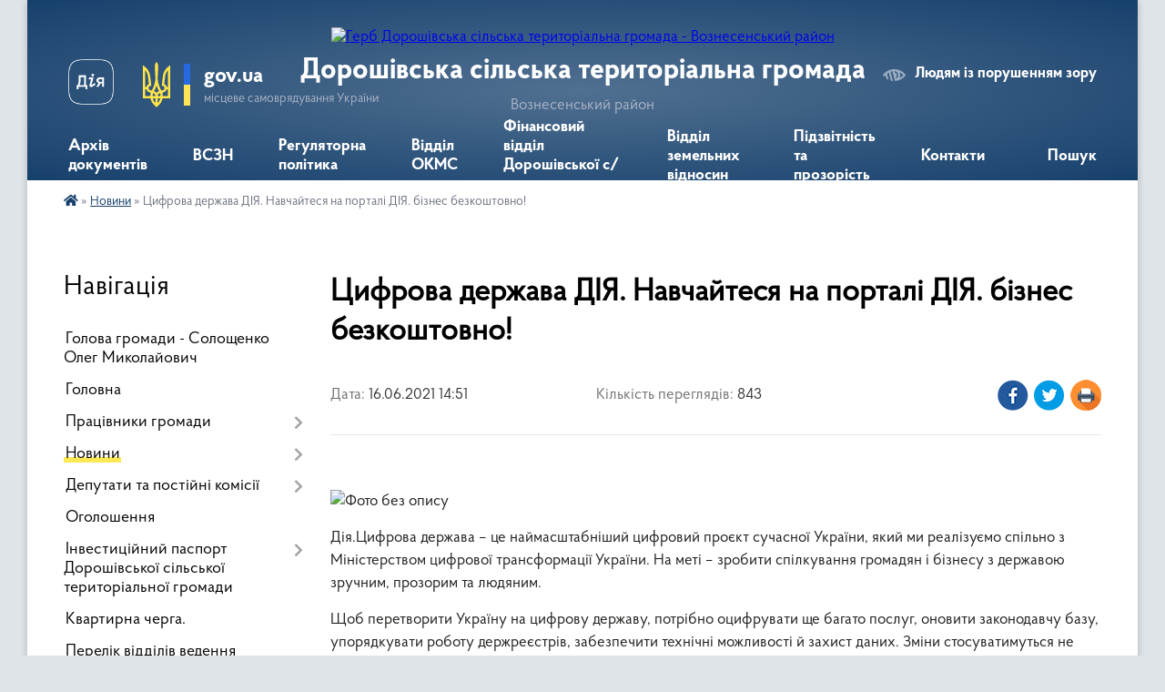

--- FILE ---
content_type: text/html; charset=UTF-8
request_url: https://doroshivska-gromada.gov.ua/news/1623845199/
body_size: 64509
content:
<!DOCTYPE html>
<html lang="uk">
<head>
	<!--[if IE]><meta http-equiv="X-UA-Compatible" content="IE=edge"><![endif]-->
	<meta charset="utf-8">
	<meta name="viewport" content="width=device-width, initial-scale=1">
	<!--[if IE]><script>
		document.createElement('header');
		document.createElement('nav');
		document.createElement('main');
		document.createElement('section');
		document.createElement('article');
		document.createElement('aside');
		document.createElement('footer');
		document.createElement('figure');
		document.createElement('figcaption');
	</script><![endif]-->
	<title>Цифрова держава ДІЯ. Навчайтеся на порталі ДІЯ. бізнес безкоштовно! | Дорошівська сільська територіальна громада Вознесенський район</title>
	<meta name="description" content=" . . . . Дія.Цифрова держава &amp;ndash; це наймасштабніший цифровий проєкт сучасної України, який ми реалізуємо спільно з Міністерством цифрової трансформації України. На меті &amp;ndash; зробити спілкування громадян і бізнесу з державою зруч">
	<meta name="keywords" content="Цифрова, держава, ДІЯ., Навчайтеся, на, порталі, ДІЯ., бізнес, безкоштовно!, |, Дорошівська, сільська, територіальна, громада, Вознесенський, район">

	
		<meta property="og:image" content="https://rada.info/upload/users_files/04376222/a5f1c272af0bd105bd8603e879a453b9.png">
	<meta property="og:image:width" content="1240">
	<meta property="og:image:height" content="1754">
			<meta property="og:title" content="Цифрова держава ДІЯ. Навчайтеся на порталі ДІЯ. бізнес безкоштовно!">
			<meta property="og:description" content="&amp;nbsp;">
			<meta property="og:type" content="article">
	<meta property="og:url" content="https://doroshivska-gromada.gov.ua/news/1623845199/">
		
		<link rel="apple-touch-icon" sizes="57x57" href="https://gromada.org.ua/apple-icon-57x57.png">
	<link rel="apple-touch-icon" sizes="60x60" href="https://gromada.org.ua/apple-icon-60x60.png">
	<link rel="apple-touch-icon" sizes="72x72" href="https://gromada.org.ua/apple-icon-72x72.png">
	<link rel="apple-touch-icon" sizes="76x76" href="https://gromada.org.ua/apple-icon-76x76.png">
	<link rel="apple-touch-icon" sizes="114x114" href="https://gromada.org.ua/apple-icon-114x114.png">
	<link rel="apple-touch-icon" sizes="120x120" href="https://gromada.org.ua/apple-icon-120x120.png">
	<link rel="apple-touch-icon" sizes="144x144" href="https://gromada.org.ua/apple-icon-144x144.png">
	<link rel="apple-touch-icon" sizes="152x152" href="https://gromada.org.ua/apple-icon-152x152.png">
	<link rel="apple-touch-icon" sizes="180x180" href="https://gromada.org.ua/apple-icon-180x180.png">
	<link rel="icon" type="image/png" sizes="192x192"  href="https://gromada.org.ua/android-icon-192x192.png">
	<link rel="icon" type="image/png" sizes="32x32" href="https://gromada.org.ua/favicon-32x32.png">
	<link rel="icon" type="image/png" sizes="96x96" href="https://gromada.org.ua/favicon-96x96.png">
	<link rel="icon" type="image/png" sizes="16x16" href="https://gromada.org.ua/favicon-16x16.png">
	<link rel="manifest" href="https://gromada.org.ua/manifest.json">
	<meta name="msapplication-TileColor" content="#ffffff">
	<meta name="msapplication-TileImage" content="https://gromada.org.ua/ms-icon-144x144.png">
	<meta name="theme-color" content="#ffffff">
	
	
		<meta name="robots" content="">
	
    <link rel="preload" href="https://cdnjs.cloudflare.com/ajax/libs/font-awesome/5.9.0/css/all.min.css" as="style">
	<link rel="stylesheet" href="https://cdnjs.cloudflare.com/ajax/libs/font-awesome/5.9.0/css/all.min.css" integrity="sha512-q3eWabyZPc1XTCmF+8/LuE1ozpg5xxn7iO89yfSOd5/oKvyqLngoNGsx8jq92Y8eXJ/IRxQbEC+FGSYxtk2oiw==" crossorigin="anonymous" referrerpolicy="no-referrer" />

    <link rel="preload" href="//gromada.org.ua/themes/km2/css/styles_vip.css?v=3.34" as="style">
	<link rel="stylesheet" href="//gromada.org.ua/themes/km2/css/styles_vip.css?v=3.34">
	<link rel="stylesheet" href="//gromada.org.ua/themes/km2/css/9903/theme_vip.css?v=1768988317">
	
		<!--[if lt IE 9]>
	<script src="https://oss.maxcdn.com/html5shiv/3.7.2/html5shiv.min.js"></script>
	<script src="https://oss.maxcdn.com/respond/1.4.2/respond.min.js"></script>
	<![endif]-->
	<!--[if gte IE 9]>
	<style type="text/css">
		.gradient { filter: none; }
	</style>
	<![endif]-->

</head>
<body class="">

	<a href="#top_menu" class="skip-link link" aria-label="Перейти до головного меню (Alt+1)" accesskey="1">Перейти до головного меню (Alt+1)</a>
	<a href="#left_menu" class="skip-link link" aria-label="Перейти до бічного меню (Alt+2)" accesskey="2">Перейти до бічного меню (Alt+2)</a>
    <a href="#main_content" class="skip-link link" aria-label="Перейти до головного вмісту (Alt+3)" accesskey="3">Перейти до текстового вмісту (Alt+3)</a>




	
	<div class="wrap">
		
		<header>
			<div class="header_wrap">
				<div class="logo">
					<a href="https://doroshivska-gromada.gov.ua/" id="logo" class="form_2">
						<img src="https://rada.info/upload/users_files/04376222/gerb/герб_2-removebg.png" alt="Герб Дорошівська сільська територіальна громада - Вознесенський район">
					</a>
				</div>
				<div class="title">
					<div class="slogan_1">Дорошівська сільська територіальна громада</div>
					<div class="slogan_2">Вознесенський район</div>
				</div>
				<div class="gov_ua_block">
					<a class="diia" href="https://diia.gov.ua/" target="_blank" rel="nofollow" title="Державні послуги онлайн"><img src="//gromada.org.ua/themes/km2/img/diia.png" alt="Логотип Diia"></a>
					<img src="//gromada.org.ua/themes/km2/img/gerb.svg" class="gerb" alt="Герб України">
					<span class="devider"></span>
					<div class="title">
						<b>gov.ua</b>
						<span>місцеве самоврядування України</span>
					</div>
				</div>
								<div class="alt_link">
					<a href="#" rel="nofollow" title="Режим високої контастності" onclick="return set_special('c911b9f8b9be557a841a250b2559acd244186b21');">Людям із порушенням зору</a>
				</div>
								
				<section class="top_nav">
					<nav class="main_menu" id="top_menu">
						<ul>
														<li class=" has-sub">
								<a href="https://doroshivska-gromada.gov.ua/docs/"><span>Архів документів</span></a>
																<button onclick="return show_next_level(this);" aria-label="Показати підменю"></button>
																								<ul>
																		<li class="has-sub">
										<a href="https://doroshivska-gromada.gov.ua/polozhennya-pro-orendu-komunalnogo-majna-doroshivskoi-silskoi-radi-dodatok-1-1522741844/">Положення  про оренду комунального майна  Дорошівської сільської ради та Додатки.</a>
																				<button onclick="return show_next_level(this);" aria-label="Показати підменю"></button>
																														<ul>
																						<li>
												<a href="https://doroshivska-gromada.gov.ua/dodatok-1-poryadok-provedennya-konkursu-na-pravo-orendi majna-komunalnoi-vlasnosti -doroshivskoi-silskoi-radi-1527063192/">Додаток 1. ПОРЯДОК  проведення конкурсу на право оренди майна комунальної власності   Дорошівської сільської ради.</a>
											</li>
																						<li>
												<a href="https://doroshivska-gromada.gov.ua/dodatok-2-orendni-stavki-za-vikoristannya-cilisnih-majnovih-kompleksiv-komunalnih-pidpriemstv-1527064524/">Додаток 2. ОРЕНДНІ СТАВКИ ЗА ВИКОРИСТАННЯ ЦІЛІСНИХ МАЙНОВИХ КОМПЛЕКСІВ КОМУНАЛЬНИХ ПІДПРИЄМСТВ.</a>
											</li>
																						<li>
												<a href="https://doroshivska-gromada.gov.ua/metodika-rozrahunku-ta-poryadok-vikoristannya-plati-za-orendu-komunalnogo-majna-doroshivskoi-silskoi-radi-1527064692/">МЕТОДИКА  РОЗРАХУНКУ ТА ПОРЯДОК ВИКОРИСТАННЯ ПЛАТИ ЗА ОРЕНДУ КОМУНАЛЬНОГО МАЙНА  ДОРОШІВСЬКОЇ СІЛЬСЬКОЇ РАДИ</a>
											</li>
																						<li>
												<a href="https://doroshivska-gromada.gov.ua/dodatok-№3-tipovij-dogovir-orendi-komunalnogo-majna-doroshivskoi-silskoi-radi-1527064845/">Додаток №3. ТИПОВИЙ ДОГОВІР ОРЕНДИ КОМУНАЛЬНОГО МАЙНА ДОРОШІВСЬКОЇ СІЛЬСЬКОЇ РАДИ.</a>
											</li>
																																</ul>
																			</li>
																		<li>
										<a href="https://doroshivska-gromada.gov.ua/polozhennya-pro-molodizhnu-kolegiju-doroshivskoi-silskoi-radi-1522675587/">ПОЛОЖЕННЯ ПРО МОЛОДІЖНУ КОЛЕГІЮ ДОРОШІВСЬКОЇ  СІЛЬСЬКОЇ РАДИ</a>
																													</li>
																										</ul>
															</li>
														<li class=" has-sub">
								<a href="https://doroshivska-gromada.gov.ua/viddil-szntnsp-21-02-01-08-02-2023/"><span>ВСЗН</span></a>
																<button onclick="return show_next_level(this);" aria-label="Показати підменю"></button>
																								<ul>
																		<li class="has-sub">
										<a href="https://doroshivska-gromada.gov.ua/pravova-baza-1536741178/">Захист дітей</a>
																				<button onclick="return show_next_level(this);" aria-label="Показати підменю"></button>
																														<ul>
																						<li>
												<a href="https://doroshivska-gromada.gov.ua/poradi-batkam-1536752530/">Поради батькам.</a>
											</li>
																						<li>
												<a href="https://doroshivska-gromada.gov.ua/batkivski-groshi-na-shtraf-chi-na-ditinu-1536741293/">БАТЬКІВСЬКІ  ГРОШІ:  НА ШТРАФ  ЧИ  НА  ДИТИНУ?</a>
											</li>
																						<li>
												<a href="https://doroshivska-gromada.gov.ua/nasilstvo-v-sim’i-1536741991/">Насильство в сім’ї</a>
											</li>
																						<li>
												<a href="https://doroshivska-gromada.gov.ua/kompleksna-programa-zahistu-prav-ditej-doroshivskoi-silskoi-radi-ditinstvo-na-2018-–-2020-roki-1536753464/">Комплексна програма захисту прав дітей Дорошівської сільської ради «Дитинство» на 2018 – 2020 роки</a>
											</li>
																						<li>
												<a href="https://doroshivska-gromada.gov.ua/informacijno-rozyasnjuvalni-materiali-14-04-19-23-04-2025/">Інформаційно - роз'яснювальні матеріали</a>
											</li>
																																</ul>
																			</li>
																		<li>
										<a href="https://doroshivska-gromada.gov.ua/informaciya-pro-robotu-vsznnsp-11-19-36-31-10-2023/">Інформація про роботу ВСЗННСП</a>
																													</li>
																		<li>
										<a href="https://doroshivska-gromada.gov.ua/bezbarernist-07-11-38-20-03-2025/">БЕЗБАР'ЄРНІСТЬ</a>
																													</li>
																		<li>
										<a href="https://doroshivska-gromada.gov.ua/korisna-informaciya-14-41-01-24-10-2024/">Корисна інформація</a>
																													</li>
																		<li>
										<a href="https://doroshivska-gromada.gov.ua/zabezpechennya-zasobami-reabilitacii-12-16-10-20-03-2025/">Забезпечення засобами реабілітації</a>
																													</li>
																		<li>
										<a href="https://doroshivska-gromada.gov.ua/vseukrainskoi-programi-mentalnogo-zdorov‘ya-ti-yak-17-40-10-31-10-2024/">Всеукраїнська програма ментального здоров‘я «Ти як?»</a>
																													</li>
																		<li>
										<a href="https://doroshivska-gromada.gov.ua/genderna-rivnist-14-54-35-21-04-2025/">Гендерна рівність</a>
																													</li>
																		<li class="has-sub">
										<a href="https://doroshivska-gromada.gov.ua/informaciya-dlya-vpo-20-08-42-30-07-2025/">Інформація для ВПО</a>
																				<button onclick="return show_next_level(this);" aria-label="Показати підменю"></button>
																														<ul>
																						<li>
												<a href="https://doroshivska-gromada.gov.ua/informaciya-dlya-vpo-pro-vlashtuvannya-ditej-u-zzo-ta-zdo-15-31-21-19-01-2026/">Інформація для ВПО про влаштування дітей у ЗЗО та ЗДО</a>
											</li>
																						<li>
												<a href="https://doroshivska-gromada.gov.ua/informaciya-dlya-vpo-pro-mozhlivosti-otrimannya-psihologichnoi-dopomogi-15-32-33-19-01-2026/">Інформація для ВПО про можливості отримання психологічної допомоги</a>
											</li>
																						<li>
												<a href="https://doroshivska-gromada.gov.ua/informaciya-pro-mozhlivosti-pracevlashtuvannya-dlya-vpo-15-33-45-19-01-2026/">Інформація про можливості працевлаштування для ВПО</a>
											</li>
																						<li>
												<a href="https://doroshivska-gromada.gov.ua/informaciya-schodo-reestracii-vpo-socialnih-viplat-ta-inshih-administrativnih-poslug-15-35-35-19-01-2026/">Інформація щодо реєстрації ВПО, соціальних виплат та інших адміністративних послуг</a>
											</li>
																																</ul>
																			</li>
																										</ul>
															</li>
														<li class="">
								<a href="https://doroshivska-gromada.gov.ua/regulyatorna-politika-08-41-28-06-12-2017/"><span>Регуляторна політика</span></a>
																							</li>
														<li class=" has-sub">
								<a href="https://doroshivska-gromada.gov.ua/viddil-okms-15-18-17-22-02-2023/"><span>Відділ ОКМС</span></a>
																<button onclick="return show_next_level(this);" aria-label="Показати підменю"></button>
																								<ul>
																		<li class="has-sub">
										<a href="https://doroshivska-gromada.gov.ua/buhgalterska-zvitnist-16-22-39-30-05-2023/">Бухгалтерська звітність</a>
																				<button onclick="return show_next_level(this);" aria-label="Показати підменю"></button>
																														<ul>
																						<li>
												<a href="https://doroshivska-gromada.gov.ua/pasporti-bjudzhetnih-program-13-42-18-26-02-2024/">Паспорти бюджетних програм</a>
											</li>
																																</ul>
																			</li>
																										</ul>
															</li>
														<li class=" has-sub">
								<a href="https://doroshivska-gromada.gov.ua/finansovij-viddil-doroshivskoi-sr-18-38-05-03-03-2023/"><span>Фінансовий відділ Дорошівської с/р</span></a>
																<button onclick="return show_next_level(this);" aria-label="Показати підменю"></button>
																								<ul>
																		<li class="has-sub">
										<a href="https://doroshivska-gromada.gov.ua/bjudzhet-doroshivskoi-silskoi-radi-13-56-42-09-06-2021/">Бюджет Дорошівської сільської ради</a>
																				<button onclick="return show_next_level(this);" aria-label="Показати підменю"></button>
																														<ul>
																						<li>
												<a href="https://doroshivska-gromada.gov.ua/nakaz-№14od-vid-28052021-roku-pro-zatverdzhennya-instrukcii-schodo-skladannya-prognozu-miscevogo-bjudzhetu-13-58-11-09-06-2021/">Наказ №14-од від 28.05.2021 року "Про затвердження Інструкції щодо складання прогнозу місцевого бюджету"</a>
											</li>
																																</ul>
																			</li>
																		<li>
										<a href="https://doroshivska-gromada.gov.ua/zvit-pro-robotu-finansovogo-viddilu-doroshivskoi-silskoi-radi-za-2022-rik-18-39-51-03-03-2023/">ЗВІТ про роботу Фінансового відділу Дорошівської сільської  ради за 2022 рік</a>
																													</li>
																		<li>
										<a href="https://doroshivska-gromada.gov.ua/plan-roboti-finansovogo-viddilu-doroshivskoi-sr-na-2023-rik-18-45-22-03-03-2023/">План роботи Фінансового відділу Дорошівської с/р на 2023 рік</a>
																													</li>
																		<li>
										<a href="https://doroshivska-gromada.gov.ua/zvit  -pro-vikonannya bjudzhetu- doroshivskoi-silskoi-teritorialnoi-gromadi-za- i-kvartal-2023-roku-09-14-13-04-05-2023/">ЗВІТ   ПРО ВИКОНАННЯ БЮДЖЕТУ   ДОРОШІВСЬКОЇ СІЛЬСЬКОЇ ТЕРИТОРІАЛЬНОЇ ГРОМАДИ  ЗА  І квартал 2023 РОКУ</a>
																													</li>
																										</ul>
															</li>
														<li class=" has-sub">
								<a href="https://doroshivska-gromada.gov.ua/viddil-zemelnih-vidnosin-12-08-19-13-03-2023/"><span>Відділ земельних відносин</span></a>
																<button onclick="return show_next_level(this);" aria-label="Показати підменю"></button>
																								<ul>
																		<li>
										<a href="https://doroshivska-gromada.gov.ua/zemelni-vidnosini-08-58-22-17-03-2023/">Земельні відносини</a>
																													</li>
																		<li>
										<a href="https://doroshivska-gromada.gov.ua/arhitektura-09-00-16-17-03-2023/">Архітектура</a>
																													</li>
																		<li>
										<a href="https://doroshivska-gromada.gov.ua/zhkg-09-11-34-17-03-2023/">ЖКГ</a>
																													</li>
																		<li>
										<a href="https://doroshivska-gromada.gov.ua/zagalni-09-11-55-17-03-2023/">Загальні</a>
																													</li>
																										</ul>
															</li>
														<li class=" has-sub">
								<a href="https://doroshivska-gromada.gov.ua/pidzvitnist-ta-prozorist-16-30-08-20-02-2024/"><span>Підзвітність та прозорість</span></a>
																<button onclick="return show_next_level(this);" aria-label="Показати підменю"></button>
																								<ul>
																		<li>
										<a href="https://doroshivska-gromada.gov.ua/finansovobuhgalterska-zvitnist-15-54-14-29-05-2023/">Фінансово-бухгалтерська звітність</a>
																													</li>
																										</ul>
															</li>
														<li class=" has-sub">
								<a href="https://doroshivska-gromada.gov.ua/feedback/"><span>Контакти</span></a>
																<button onclick="return show_next_level(this);" aria-label="Показати підменю"></button>
																								<ul>
																		<li>
										<a href="https://doroshivska-gromada.gov.ua/structure/">Картка громади</a>
																													</li>
																										</ul>
															</li>
																				</ul>
					</nav>
					&nbsp;
					<button class="menu-button" id="open-button"><i class="fas fa-bars"></i> Меню сайту</button>
					<a href="https://doroshivska-gromada.gov.ua/search/" rel="nofollow" class="search_button">Пошук</a>
				</section>
				
			</div>
		</header>
				
		<section class="bread_crumbs">
		<div xmlns:v="http://rdf.data-vocabulary.org/#"><a href="https://doroshivska-gromada.gov.ua/" title="Головна сторінка"><i class="fas fa-home"></i></a> &raquo; <a href="https://doroshivska-gromada.gov.ua/news/" aria-current="page">Новини</a>  &raquo; <span>Цифрова держава ДІЯ. Навчайтеся на порталі ДІЯ. бізнес безкоштовно!</span></div>
	</section>
	
	<section class="center_block">
		<div class="row">
			<div class="grid-25 fr">
				<aside>
				
									
										<div class="sidebar_title">Навігація</div>
										
					<nav class="sidebar_menu" id="left_menu">
						<ul>
														<li class="">
								<a href="https://doroshivska-gromada.gov.ua/golova-gromadi-22-41-37-07-06-2017/"><span>Голова громади - Солощенко Олег Миколайович</span></a>
																							</li>
														<li class="">
								<a href="https://doroshivska-gromada.gov.ua/main/"><span>Головна</span></a>
																							</li>
														<li class=" has-sub">
								<a href="https://doroshivska-gromada.gov.ua/pracivniki-gromadi-13-52-31-15-06-2017/"><span>Працівники громади</span></a>
																<button onclick="return show_next_level(this);" aria-label="Показати підменю"></button>
																								<ul>
																		<li class="">
										<a href="https://doroshivska-gromada.gov.ua/pracivniki-doroshivskoi-silskoi-radi-09-32-13-07-12-2020/"><span>Працівники Дорошівської сільської ради</span></a>
																													</li>
																										</ul>
															</li>
														<li class="active has-sub">
								<a href="https://doroshivska-gromada.gov.ua/news/"><span>Новини</span></a>
																<button onclick="return show_next_level(this);" aria-label="Показати підменю"></button>
																								<ul>
																		<li class="">
										<a href="https://doroshivska-gromada.gov.ua/pro-nas-govoryat-16-08-28-28-07-2022/"><span>Про нас говорять</span></a>
																													</li>
																										</ul>
															</li>
														<li class=" has-sub">
								<a href="https://doroshivska-gromada.gov.ua/deputati-gromadi-13-52-49-15-06-2017/"><span>Депутати  та постійні комісії</span></a>
																<button onclick="return show_next_level(this);" aria-label="Показати підменю"></button>
																								<ul>
																		<li class="">
										<a href="https://doroshivska-gromada.gov.ua/postijna-komisiya-z-pitan-prav-ljudini-zakonnosti-deputatskoi-diyalnosti-etiki-osviti-fizichnogo-vihovannya-kulturi-ohoroni-zdorov’ya-ta-s-11-13-31-04/"><span>Постійна комісія з питань прав людини, законності, депутатської діяльності, етики, освіти, фізичного виховання, культури, охорони здоров’я та соціальної політики</span></a>
																													</li>
																		<li class="">
										<a href="https://doroshivska-gromada.gov.ua/postijna-komisiya-z-pitan-bjudzhetu-finansiv-ta-planuvannya-socialnoekonomichnogo-rozvitku-11-13-59-04-12-2020/"><span>Постійна комісія з питань бюджету, фінансів та планування соціально-економічного розвитку</span></a>
																													</li>
																		<li class="">
										<a href="https://doroshivska-gromada.gov.ua/postijna-komisiya-z-pitan-zemelnih-vidnosin-budivnictva-arhitekturi-prostorovogo-planuvannya-prirodnih-resursiv-ekologii-komunalnoi-vlasnost-11-14-24-/"><span>Постійна комісія з питань земельних відносин, будівництва,     архітектури, просторового планування, природних ресурсів, екології комунальної власності, інфраструктури, транспорту та житлово-комунального господарства</span></a>
																													</li>
																		<li class="">
										<a href="https://doroshivska-gromada.gov.ua/deputati- doroshivskoi-silskoi-radi-8-sklikannya-11-21-21-04-12-2020/"><span>Депутати   Дорошівської сільської ради  8 скликання</span></a>
																													</li>
																		<li class="">
										<a href="https://doroshivska-gromada.gov.ua/postijni-komisii-09-28-19-14-07-2017/"><span>Постійна лічильна комісія Дорошівської сільської ради 8 скликання</span></a>
																													</li>
																		<li class=" has-sub">
										<a href="https://doroshivska-gromada.gov.ua/komisiya-z-rozglyadu-pitan-schodo-nadannya-kompensacii-za-poshkodzheni-ob’ekti-neruhomogo-majna-vnaslidok-bojovih-dij-teroristichnih-aktiv-10-47-40-22-12-2023/"><span>Комісія з розгляду питань щодо надання компенсації за пошкоджені об’єкти нерухомого майна внаслідок бойових дій, терористичних актів, диверсій, спричинених збройною агресією Російської Федерації проти України</span></a>
																				<button onclick="return show_next_level(this);" aria-label="Показати підменю"></button>
																														<ul>
																						<li><a href="https://doroshivska-gromada.gov.ua/zasidannya-№1-komisii-18122023r-11-05-22-22-12-2023/"><span>Засідання №1 комісії 18.12.2023р</span></a></li>
																																</ul>
																			</li>
																										</ul>
															</li>
														<li class="">
								<a href="https://doroshivska-gromada.gov.ua/more_news/"><span>Оголошення</span></a>
																							</li>
														<li class=" has-sub">
								<a href="https://doroshivska-gromada.gov.ua/pasport-gromadi-13-52-40-15-06-2017/"><span>Інвестиційний паспорт Дорошівської сільської територіальної громади</span></a>
																<button onclick="return show_next_level(this);" aria-label="Показати підменю"></button>
																								<ul>
																		<li class="">
										<a href="https://doroshivska-gromada.gov.ua/plan-socialnoekonomichnogo-rozvitku-doroshivskoi-obednanoi-teritorialnoi-gromadi	-na-20182020-roki-11-16-26-11-03-2020/"><span>ПЛАН  СОЦІАЛЬНО-ЕКОНОМІЧНОГО РОЗВИТКУ ДОРОШІВСЬКОЇ ОБ`ЄДНАНОЇ ТЕРИТОРІАЛЬНОЇ ГРОМАДИ	 НА 2018-2020 РОКИ</span></a>
																													</li>
																										</ul>
															</li>
														<li class="">
								<a href="https://doroshivska-gromada.gov.ua/kvartirna-cherga-1545126965/"><span>Квартирна черга.</span></a>
																							</li>
														<li class="">
								<a href="https://doroshivska-gromada.gov.ua/perelik-viddiliv-vedennya-derzhavnogo-reestru-viborciv-utvorenih-rajonnimi-derzhavnimi-administraciyami-novih-rajoniv-10-17-39-04-02-2021/"><span>Перелік відділів ведення Державного реєстру виборців утворених районними державними адміністраціями нових районів</span></a>
																							</li>
														<li class=" has-sub">
								<a href="https://doroshivska-gromada.gov.ua/rozporyadzhennya-silskogo-golovi-13-28-37-26-04-2021/"><span>Розпорядження сільського голови</span></a>
																<button onclick="return show_next_level(this);" aria-label="Показати підменю"></button>
																								<ul>
																		<li class="">
										<a href="https://doroshivska-gromada.gov.ua/2021-rik-13-31-51-26-04-2021/"><span>2021 рік</span></a>
																													</li>
																										</ul>
															</li>
														<li class=" has-sub">
								<a href="https://doroshivska-gromada.gov.ua/genplan-naselenogo-punktu-08-53-21-04-12-2017/"><span>Генплан населеного пункту.</span></a>
																<button onclick="return show_next_level(this);" aria-label="Показати підменю"></button>
																								<ul>
																		<li class="">
										<a href="https://doroshivska-gromada.gov.ua/generalnij-plan-sela-doroshivka-10-06-55-06-12-2017/"><span>Генеральний план села Дорошівка</span></a>
																													</li>
																		<li class=" has-sub">
										<a href="https://doroshivska-gromada.gov.ua/zhitlove-budivnictvo-1549611183/"><span>Житлове будівництво</span></a>
																				<button onclick="return show_next_level(this);" aria-label="Показати підменю"></button>
																														<ul>
																						<li><a href="https://doroshivska-gromada.gov.ua/shlyahi-zabezpechennya-gromadyan-zhitlom-1549611257/"><span>ШЛЯХИ ЗАБЕЗПЕЧЕННЯ ГРОМАДЯН ЖИТЛОМ</span></a></li>
																						<li><a href="https://doroshivska-gromada.gov.ua/regionalna-programa-pidtrimki-individualnogo-zhitlovogo-budivnictva-na-seli-pid-nazvoju-vlasnij-dim-14-07-25-06-08-2019/"><span>Регіональна програма підтримки індивідуального житлового будівництва на селі під назвою «Власний дім»</span></a></li>
																																</ul>
																			</li>
																										</ul>
															</li>
														<li class=" has-sub">
								<a href="https://doroshivska-gromada.gov.ua/doroshivska-silska-teritorialna-viborcha-komisiya-informue-08-26-46-08-09-2020/"><span>Дорошівська сільська територіальна виборча комісія інформує</span></a>
																<button onclick="return show_next_level(this);" aria-label="Показати підменю"></button>
																								<ul>
																		<li class=" has-sub">
										<a href="https://doroshivska-gromada.gov.ua/postanova-12-pro-utvorennya-dilnichnih-viborchih-komisij-viborchih-dilnic-№480193-№480202-№480203-№480204-№480216-№480217-№480218-№480219-z-miscevih-v/"><span>Постанова № 12 Про утворення дільничних виборчих комісій виборчих дільниць №480193, №480202,  №480203, №480204, №480216, №480217, №480218, №480219 з місцевих виборів 25 жовтня 2020 року</span></a>
																				<button onclick="return show_next_level(this);" aria-label="Показати підменю"></button>
																														<ul>
																						<li><a href="https://doroshivska-gromada.gov.ua/  dodatok-1-do-postanovi-doroshivskoi-silskoi-teritorialnoi-viborchoi-komisii vid 09102020-r-№-12-bilousivska-dilnichna-viborcha-komisiya-voznesenskog/"><span>  Додаток 1 до постанови Дорошівської сільської територіальної виборчої комісії від 09.10.2020 р. № 12 Білоусівська дільнична виборча комісія  Вознесенського району Миколаївської області  № 480193</span></a></li>
																						<li><a href="https://doroshivska-gromada.gov.ua/dodatok-2-do-postanovi-doroshivskoi-silskoi-teritorialnoi-viborchoi-komisii-vid-   09102020-r-№-12-doroshivska-dilnichna-viborcha-komisiya-voznesensko/"><span>Додаток 2 до постанови Дорошівської сільської територіальної виборчої комісії від    09.10.2020 р. № 12 Дорошівська дільнична виборча комісія  Вознесенського району Миколаївської області  № 480202</span></a></li>
																						<li><a href="https://doroshivska-gromada.gov.ua/dodatok-3-do-postanovi-doroshivskoi-silskoi-teritorialnoi-viborchoi-komisii-vid-09102020-r-№-12-scherbanivska-dilnichna-viborcha-komisiya-voznesenskog/"><span>Додаток 3 до постанови Дорошівської сільської територіальної виборчої комісії від 09.10.2020 р. № 12 Щербанівська дільнична виборча комісія  Вознесенського району Миколаївської області  № 480203</span></a></li>
																						<li><a href="https://doroshivska-gromada.gov.ua/dodatok-4-do-postanovi-doroshivskoi-silskoi-teritorialnoi-viborchoi-komisii-vid-09102020-r-№-12-trudivska-dilnichna-viborcha-komisiya-voznesenskogo-ra/"><span>Додаток 4 до постанови Дорошівської сільської територіальної виборчої комісії від 09.10.2020 р. № 12 Трудівська дільнична виборча комісія  Вознесенського району Миколаївської області  № 480204</span></a></li>
																						<li><a href="https://doroshivska-gromada.gov.ua/dodatok-5-do-postanovi-doroshivskoi-silskoi-teritorialnoi-viborchoi-komisii-vid-09102020-r-№-12-scherbanivska-dilnichna-viborcha-komisiya-voznesenskog/"><span>Додаток 5 до постанови Дорошівської сільської територіальної виборчої комісії від 09.10.2020 р. № 12  Щербанівська дільнична виборча комісія  Вознесенського району Миколаївської області  № 480216</span></a></li>
																						<li><a href="https://doroshivska-gromada.gov.ua/dodatok-6-do-postanovi-doroshivskoi-silskoi-teritorialnoi-viborchoi-komisii-vid 09102020-r-№-12-troicka-dilnichna-viborcha-komisiya-voznesenskogo-rajo/"><span>Додаток 6 до постанови Дорошівської сільської територіальної виборчої комісії від 09.10.2020 р. № 12 Троїцька дільнична виборча комісія  Вознесенського району Миколаївської області  № 480217</span></a></li>
																						<li><a href="https://doroshivska-gromada.gov.ua/dodatok-7-do-postanovi-doroshivskoi-silskoi-teritorialnoi-viborchoi-komisii-vid-09102020 -№-12-shevchenkivska-dilnichna-viborcha-komisiya-voznesenskog/"><span>Додаток 7 до постанови Дорошівської сільської територіальної виборчої комісії від 09.10.2020  № 12 Шевченківська дільнична виборча комісія  Вознесенського району Миколаївської області  № 480218</span></a></li>
																						<li><a href="https://doroshivska-gromada.gov.ua/dodatok-8 do-postanovi-doroshivskoi-silskoi-teritorialnoi-viborchoi-komisii-vid-09102020 -№-12-novoukrainska-dilnichna-viborcha-komisiya-voznesenskogo/"><span>Додаток 8 до постанови Дорошівської сільської територіальної виборчої комісії від 09.10.2020  № 12 Новоукраїнська дільнична виборча комісія  Вознесенського району Миколаївської області  № 480219</span></a></li>
																																</ul>
																			</li>
																		<li class="">
										<a href="https://doroshivska-gromada.gov.ua/doroshivska-silska-teritorialna-viborcha-komisiya-voznesenskogo-rajonu-mikolaivskoi-oblasti-povidomlyae-pro-vidkrittya-specialnih-rahunkiv-dlya-vnesen/"><span>Дорошівська сільська територіальна виборча комісія Вознесенського району Миколаївської області повідомляє про відкриття спеціальних рахунків для внесення грошової застави.</span></a>
																													</li>
																		<li class="">
										<a href="https://doroshivska-gromada.gov.ua/vidomosti-pro-specialni-rahunki-teritorialnoi-viborchoi-komisii-dlya-vnesennya-groshovoi-zastavi-08-28-54-08-09-2020/"><span>ВІДОМОСТІ про спеціальні рахунки територіальної виборчої комісії для внесення грошової застави</span></a>
																													</li>
																		<li class="">
										<a href="https://doroshivska-gromada.gov.ua/vidomosti-pro-utvorennya-bagatomandatnih-viborchih-okrugiv-z-viboriv-deputativ-doroshivskoi-silskoi-radi-voznesenskogo-rajonu-mikolaivskoi-oblasti-09-/"><span>Відомості про утворення багатомандатних виборчих округів з виборів депутатів Дорошівської сільської  ради Вознесенського району Миколаївської області</span></a>
																													</li>
																		<li class="">
										<a href="https://doroshivska-gromada.gov.ua/postanova-№4-pro-reestraciju-kandidata-na-posadu-silskogo-golovi-15-19-24-02-10-2020/"><span>Постанова №4 "Про реєстрацію кандидата на посаду сільського голови"</span></a>
																													</li>
																		<li class="">
										<a href="https://doroshivska-gromada.gov.ua/postanova-№7-pro-reestraciju-kandidata-na-posadu-silskogo-golovi-15-20-59-02-10-2020/"><span>Постанова №7 "Про реєстрацію кандидата на посаду сільського голови"</span></a>
																													</li>
																		<li class="">
										<a href="https://doroshivska-gromada.gov.ua/postanova-№6-pro-reestraciju-kandidata-na-posadu-silskogo-golovi-15-22-22-02-10-2020/"><span>Постанова №6 "Про реєстрацію кандидата на посаду сільського голови"</span></a>
																													</li>
																		<li class="">
										<a href="https://doroshivska-gromada.gov.ua/postanova-№8-pro-reestraciju-kandidativ-v-deputati-doroshivskoi-silskoi-radi-15-26-28-02-10-2020/"><span>Постанова №8 "Про реєстрацію кандидатів в депутати Дорошівської сільської ради"</span></a>
																													</li>
																		<li class="">
										<a href="https://doroshivska-gromada.gov.ua/postanova-№9-pro-reestraciju-kandidativ-v-deputati-doroshivskoi-silskoi-radi-15-29-21-02-10-2020/"><span>Постанова №9 "Про реєстрацію кандидатів в депутати Дорошівської сільської ради"</span></a>
																													</li>
																		<li class="">
										<a href="https://doroshivska-gromada.gov.ua/povidomlennya---pro-rezultati-viboriv-silskogo-golovi-doroshivskoi-silskoi-radi-voznesenskogo-rajonu-mikolaivskoi-oblasti-16-47-27-05-11-2020/"><span>ПОВІДОМЛЕННЯ                                                     про результати виборів сільського голови та депутатів ДОРОШІВСЬКОЇ СІЛЬСЬКОЇ РАДИ ВОЗНЕСЕНСЬКОГО РАЙОНУ МИКОЛАЇВСЬКОЇ ОБЛАСТІ</span></a>
																													</li>
																		<li class="">
										<a href="https://doroshivska-gromada.gov.ua/postanova-№24-vid-06112020-roku-pro-sklikannya-pershoi-sesii-novoobranoi-doroshivskoi-silskoi-radi-voznesenskogo-rajonu-mikolaivskoi-oblas-08-46-25-11/"><span>Постанова №24 від 06.11.2020 року «Про скликання першої сесії новообраної Дорошівської сільської ради  Вознесенського району Миколаївської області  восьмого  скликання»</span></a>
																													</li>
																										</ul>
															</li>
														<li class=" has-sub">
								<a href="https://doroshivska-gromada.gov.ua/molodizhna-rada-doroshivskoi-silskoi-radi-11-40-52-20-09-2021/"><span>Молодіжна рада Дорошівської сільської ради</span></a>
																<button onclick="return show_next_level(this);" aria-label="Показати підменю"></button>
																								<ul>
																		<li class="">
										<a href="https://doroshivska-gromada.gov.ua/rishennya-vii-pozachergovoi-sesii-8-sklikannya-№15-pro-stvorennya-molodizhnoi-radi-doroshivskoi-silskoi-radi          -11-43-33-20-09-2021/"><span>Рішення VІІ позачергової сесії 8 скликання №15 "Про створення Молодіжної ради  Дорошівської сільської ради "         </span></a>
																													</li>
																		<li class="">
										<a href="https://doroshivska-gromada.gov.ua/polozhennya-pro-molodizhnu-radu-doroshivskoi-silskoi-radi-11-46-31-20-09-2021/"><span>ПОЛОЖЕННЯ ПРО МОЛОДІЖНУ РАДУ ДОРОШІВСЬКОЇ СІЛЬСЬКОЇ РАДИ</span></a>
																													</li>
																		<li class="">
										<a href="https://doroshivska-gromada.gov.ua/protokol-№1-ustanovchih-zboriv-molodizhnoi-radi-doroshivskoi-silskoi-radi-11-57-27-20-09-2021/"><span>ПРОТОКОЛ №1  Установчих зборів Молодіжної ради Дорошівської сільської ради від  05 травня 2021 року</span></a>
																													</li>
																		<li class="">
										<a href="https://doroshivska-gromada.gov.ua/protokol-№2-ustanovchih-zboriv-molodizhnoi-radi-doroshivskoi-silskoi-radi-11-58-44-20-09-2021/"><span>ПРОТОКОЛ №2  Установчих зборів Молодіжної ради Дорошівської сільської ради від 22 травня 2021 року</span></a>
																													</li>
																		<li class="">
										<a href="https://doroshivska-gromada.gov.ua/protokol-№3-ustanovchih-zboriv-molodizhnoi-radi-doroshivskoi-silskoi-radi-11-59-49-20-09-2021/"><span>ПРОТОКОЛ №3  Установчих зборів Молодіжної ради Дорошівської сільської ради 10 червня 2021 року</span></a>
																													</li>
																		<li class="">
										<a href="https://doroshivska-gromada.gov.ua/protokol-№4-ustanovchih-zboriv-molodizhnoi-radi-doroshivskoi-silskoi-radi-12-01-26-20-09-2021/"><span>ПРОТОКОЛ №4  Установчих зборів Молодіжної ради Дорошівської сільської ради від 24 червня 2021 року</span></a>
																													</li>
																		<li class="">
										<a href="https://doroshivska-gromada.gov.ua/protokol-№5-ustanovchih-zboriv-molodizhnoi-radi-doroshivskoi-silskoi-radi-12-02-35-20-09-2021/"><span>ПРОТОКОЛ №5  Установчих зборів Молодіжної ради Дорошівської сільської ради від 08 липня 2021 року</span></a>
																													</li>
																		<li class="">
										<a href="https://doroshivska-gromada.gov.ua/rishennya-vikonavchogo-komitetu-doroshivskoi-silskoi-radi-№23-pro-zatverdzhennya-skladu-molodizhnoi-radi-doroshivskoi-silskoi-radi-12-10-11-20-09-2021/"><span>Рішення виконавчого комітету Дорошівської сільської ради №23 "Про затвердження складу Молодіжної ради Дорошівської сільської ради"</span></a>
																													</li>
																		<li class=" has-sub">
										<a href="https://doroshivska-gromada.gov.ua/ -protokol-№6-ustanovchih-zboriv-molodizhnoi-radi-doroshivskoi-silskoi-radi-vid-03-veresnya-2021-roku-16-41-44-21-10-2021/"><span>  ПРОТОКОЛ №6  Установчих зборів Молодіжної ради Дорошівської сільської ради від 03 вересня 2021 року</span></a>
																				<button onclick="return show_next_level(this);" aria-label="Показати підменю"></button>
																														<ul>
																						<li><a href="https://doroshivska-gromada.gov.ua/strategiya-rozvitku-doroshivskoi-obednanoi-teritorialnoi-gromadi	-na-20202027-roki-14-36-36-05-10-2022/"><span>СТРАТЕГІЯ РОЗВИТКУ ДОРОШІВСЬКОЇ ОБ`ЄДНАНОЇ ТЕРИТОРІАЛЬНОЇ ГРОМАДИ	 НА 2020-2027 РОКИ</span></a></li>
																						<li><a href="https://doroshivska-gromada.gov.ua/strategiya-rozvitku-doroshivskoi-obednanoi-teritorialnoi-gromadi	-na-20202027-roki-14-41-30-05-10-2022/"><span>СТРАТЕГІЯ РОЗВИТКУ ДОРОШІВСЬКОЇ ОБ`ЄДНАНОЇ ТЕРИТОРІАЛЬНОЇ ГРОМАДИ	 НА 2020-2027 РОКИ</span></a></li>
																																</ul>
																			</li>
																		<li class="">
										<a href="https://doroshivska-gromada.gov.ua/protokol-№7-ustanovchih-zboriv-molodizhnoi-radi-doroshivskoi-silskoi-radi-vid-03-zhovtnya-2021-roku-16-45-36-21-10-2021/"><span>ПРОТОКОЛ №7  Установчих зборів Молодіжної ради Дорошівської сільської ради від 03 жовтня 2021 року</span></a>
																													</li>
																		<li class=" has-sub">
										<a href="https://doroshivska-gromada.gov.ua/normatichni-dokumenti-16-02-01-18-04-2023/"><span>Норматичні документи</span></a>
																				<button onclick="return show_next_level(this);" aria-label="Показати підменю"></button>
																														<ul>
																						<li><a href="https://doroshivska-gromada.gov.ua/rozporyadzhennya-vid-14-kvitnya-2023-roku-№-48r-16-07-15-18-04-2023/"><span>Розпорядження від 14 квітня 2023 року № 48-р</span></a></li>
																																</ul>
																			</li>
																										</ul>
															</li>
														<li class=" has-sub">
								<a href="https://doroshivska-gromada.gov.ua/zapobigannya-ta-protidiya-korupcii-10-43-41-08-12-2017/"><span>Запобігання та протидія корупції</span></a>
																<button onclick="return show_next_level(this);" aria-label="Показати підменю"></button>
																								<ul>
																		<li class="">
										<a href="https://doroshivska-gromada.gov.ua/rishennya-nacionalnogo-agentstva-z-pitan-zapobigannya-korupcii-10-45-10-08-12-2017/"><span>Рішення Національного агентства з питань запобігання корупції</span></a>
																													</li>
																		<li class="">
										<a href="https://doroshivska-gromada.gov.ua/rozyasnennya-schodo-zapovnennya-elektronnih-deklaracij-10-48-48-08-12-2017/"><span>Роз'яснення щодо заповнення електронних декларацій</span></a>
																													</li>
																		<li class="">
										<a href="https://doroshivska-gromada.gov.ua/bezkoshtovnij-kurs-yak-podati-edeklaraciju-10-49-33-08-12-2017/"><span>Безкоштовний курс «Як подати е-декларацію»</span></a>
																													</li>
																		<li class="">
										<a href="https://doroshivska-gromada.gov.ua/yak-otrimati-kljuch-cherez-privat-24-10-50-14-08-12-2017/"><span>Як отримати ключ через Приват 24</span></a>
																													</li>
																		<li class="">
										<a href="https://doroshivska-gromada.gov.ua/yak-otrimati-dovidku-pro-dohodi-ne-vidvidujuchi-podatkovu-inspekciju-10-51-18-08-12-2017/"><span>Як отримати довідку про доходи, не відвідуючи податкову інспекцію</span></a>
																													</li>
																		<li class="">
										<a href="https://doroshivska-gromada.gov.ua/rozyasnennya-schodo-zapovnennya-edeklaracii-rozshirene-10-52-02-08-12-2017/"><span>Роз'яснення щодо заповнення е-декларації (розширене)</span></a>
																													</li>
																		<li class="">
										<a href="https://doroshivska-gromada.gov.ua/do-uvagi-subektiv-scho-podali-elektronni-deklaracii-10-54-09-08-12-2017/"><span>До уваги суб'єктів, що подали електронні декларації!</span></a>
																													</li>
																		<li class="">
										<a href="https://doroshivska-gromada.gov.ua/zagalni-pitannya-yaki-stosujutsya-deklaruvannya-10-41-28-08-01-2020/"><span>Загальні питання, які стосуються декларування</span></a>
																													</li>
																										</ul>
															</li>
														<li class=" has-sub">
								<a href="https://doroshivska-gromada.gov.ua/evropejska-integraciya-13-46-14-08-07-2025/"><span>Європейська інтеграція</span></a>
																<button onclick="return show_next_level(this);" aria-label="Показати підменю"></button>
																								<ul>
																		<li class="">
										<a href="https://doroshivska-gromada.gov.ua/novini-13-47-42-08-07-2025/"><span>Новини</span></a>
																													</li>
																		<li class="">
										<a href="https://doroshivska-gromada.gov.ua/ugoda-pro-asociaciju-14-12-25-08-07-2025/"><span>Угода про асоціацію</span></a>
																													</li>
																		<li class="">
										<a href="https://doroshivska-gromada.gov.ua/normativnopravova-baza-14-15-57-08-07-2025/"><span>Нормативно-правова база</span></a>
																													</li>
																										</ul>
															</li>
														<li class=" has-sub">
								<a href="https://doroshivska-gromada.gov.ua/komunalni-pidpriemstva-16-01-21-12-05-2025/"><span>Комунальні підприємства, установи, заклади</span></a>
																<button onclick="return show_next_level(this);" aria-label="Показати підменю"></button>
																								<ul>
																		<li class=" has-sub">
										<a href="https://doroshivska-gromada.gov.ua/ku-cnsp-doroshivskoi-silskoi-radi-15-23-06-23-05-2025/"><span>КУ "ЦНСП Дорошівської сільської ради"</span></a>
																				<button onclick="return show_next_level(this);" aria-label="Показати підменю"></button>
																														<ul>
																						<li><a href="https://doroshivska-gromada.gov.ua/informacijni-kartki-15-30-51-23-05-2025/"><span>Інформаційні картки</span></a></li>
																						<li><a href="https://doroshivska-gromada.gov.ua/informaciya-pro-robotu-ku-cnsp-doroshivskoi-silskoi-radi-15-31-36-23-05-2025/"><span>Інформація про діяльність КУ "ЦНСП Дорошівської сільської ради"</span></a></li>
																						<li><a href="https://doroshivska-gromada.gov.ua/informaciya-dlya-gromadyan-15-36-08-23-05-2025/"><span>Інформація для громадян</span></a></li>
																						<li><a href="https://doroshivska-gromada.gov.ua/pracivniki-ustanovi-13-20-06-30-07-2025/"><span>Працівники установи</span></a></li>
																						<li><a href="https://doroshivska-gromada.gov.ua/vseukrainska-programa-mentalnogo-zdorovya-ti-yak-10-35-46-10-10-2025/"><span>Всеукраїнська програма ментального здоров'я "Ти як?"</span></a></li>
																						<li><a href="https://doroshivska-gromada.gov.ua/veteranam-09-35-44-14-10-2025/"><span>Інформація для Ветеранів</span></a></li>
																																</ul>
																			</li>
																		<li class="">
										<a href="https://doroshivska-gromada.gov.ua/kp-vodnik-16-02-20-12-05-2025/"><span>КП "Водник"</span></a>
																													</li>
																		<li class="">
										<a href="https://doroshivska-gromada.gov.ua/kp-dobrobut-16-02-49-12-05-2025/"><span>КП "Добробут"</span></a>
																													</li>
																										</ul>
															</li>
														<li class="">
								<a href="https://doroshivska-gromada.gov.ua/zahist-personalnih-danih-10-08-06-18-02-2025/"><span>Захист персональних даних</span></a>
																							</li>
														<li class=" has-sub">
								<a href="https://doroshivska-gromada.gov.ua/adresne-gospodarstvo-13-20-11-19-01-2026/"><span>Адресне господарство</span></a>
																<button onclick="return show_next_level(this);" aria-label="Показати підменю"></button>
																								<ul>
																		<li class="">
										<a href="https://doroshivska-gromada.gov.ua/selo-doroshivka-rishennya-vikonavchogo-komitetu-№8-vid-29-sichnya-2010-roku-08-51-31-20-01-2026/"><span>Село Дорошівка Рішення виконавчого комітету №8 від 29 січня 2010 року</span></a>
																													</li>
																		<li class="">
										<a href="https://doroshivska-gromada.gov.ua/selo-bilousivka-rishennya-sesii-№6-vid-24121997-roku-10-35-33-20-01-2026/"><span>Село Білоусівка Рішення сесії №6 від 24.12.1997 року</span></a>
																													</li>
																		<li class="">
										<a href="https://doroshivska-gromada.gov.ua/selo-doroshivka-rishennya-vikonavchogo-komitetu-№3-vid-31-sichnya-2012-roku-10-40-26-20-01-2026/"><span>Село Дорошівка Рішення виконавчого комітету №3 від 31 січня 2012 року</span></a>
																													</li>
																		<li class="">
										<a href="https://doroshivska-gromada.gov.ua/selo-doroshivka-rishennya-vikonavchogo-komitetu-№3-vid-2-grudnya-2010-roku-10-44-42-20-01-2026/"><span>Село Дорошівка Рішення виконавчого комітету №3 від 2 грудня 2010 року</span></a>
																													</li>
																		<li class="">
										<a href="https://doroshivska-gromada.gov.ua/selo-scherbanivske-michurinska-silska-rada-rishennya-sesii-№3-vid-12041996-roku-10-49-31-20-01-2026/"><span>Село Щербанівське, Мічурінська сільська рада, Рішення сесії №3 від 12.04.1996 року</span></a>
																													</li>
																		<li class="">
										<a href="https://doroshivska-gromada.gov.ua/selo-scherbani-rishennya-sesii-№3-vid-05031999-roku-11-01-12-20-01-2026/"><span>Село Щербані Рішення сесії №3 від 05.03.1999 року</span></a>
																													</li>
																		<li class="">
										<a href="https://doroshivska-gromada.gov.ua/selo-scherbani-rishennya-sesii-№4-vid-17122004-roku-11-06-01-20-01-2026/"><span>Село Щербані Рішення сесії №4 від 17.12.2004 року</span></a>
																													</li>
																		<li class="">
										<a href="https://doroshivska-gromada.gov.ua/selo-scherbani-rishennya-sesii-№3-vid-05031999-roku-11-13-00-20-01-2026/"><span>Село Щербані Рішення сесії №3 від 05.03.1999 року</span></a>
																													</li>
																		<li class="">
										<a href="https://doroshivska-gromada.gov.ua/rozporyadzhennya-mikolaivskoi-ova-№273r-vid-26072024-11-17-34-20-01-2026/"><span>Розпорядження Миколаївської ОВА №273-р від 26.07.2024</span></a>
																													</li>
																		<li class="">
										<a href="https://doroshivska-gromada.gov.ua/rozporyadzhennya-silskogo-golovi-doroshivskoi-silskoi-radi-№40-vid-1-ljutogo-2016-roku-11-23-50-20-01-2026/"><span>Розпорядження сільського голови Дорошівської сільської ради №40 від 1 лютого 2016 року</span></a>
																													</li>
																		<li class="">
										<a href="https://doroshivska-gromada.gov.ua/selo-scherbani-rishennya-№4-vikonavchogo-komitetu-doroshivskoi-silskoi-radi-vid-03-sichnya-2023-roku-11-36-07-20-01-2026/"><span>Село Щербані, рішення №4 виконавчого комітету Дорошівської сільської ради від 03 січня 2023 року</span></a>
																													</li>
																		<li class="">
										<a href="https://doroshivska-gromada.gov.ua/doroshivska-silska-rada-rishennya-sesii-№5-vid-21-ljutogo-2024-roku-11-40-41-20-01-2026/"><span>Дорошівська сільська рада, рішення сесії №5 від 21 лютого 2024 року</span></a>
																													</li>
																		<li class="">
										<a href="https://doroshivska-gromada.gov.ua/rozporyadzhennya-mikolaivskoi-ova-№197r-vid-21052016-11-54-00-20-01-2026/"><span>Розпорядження Миколаївської ОВА №197-р від 21.05.2016</span></a>
																													</li>
																										</ul>
															</li>
														<li class=" has-sub">
								<a href="https://doroshivska-gromada.gov.ua/profesijna-orientaciya-15-34-30-17-11-2025/"><span>Професійна орієнтація</span></a>
																<button onclick="return show_next_level(this);" aria-label="Показати підменю"></button>
																								<ul>
																		<li class="">
										<a href="https://doroshivska-gromada.gov.ua/novini-proforientacii-08-07-41-18-11-2025/"><span>Новини профорієнтації</span></a>
																													</li>
																										</ul>
															</li>
														<li class="">
								<a href="https://doroshivska-gromada.gov.ua/istorichna-dovidka-14-15-13-03-12-2019/"><span>Історична довідка</span></a>
																							</li>
														<li class=" has-sub">
								<a href="https://doroshivska-gromada.gov.ua/pasporta-bjudzhetnih-program-1536737351/"><span>Паспорт бюджетної  програми місцевого бюджету.</span></a>
																<button onclick="return show_next_level(this);" aria-label="Показати підменю"></button>
																								<ul>
																		<li class=" has-sub">
										<a href="https://doroshivska-gromada.gov.ua/rozporyadzhennya-№44r-vid-29052019-r-pro-zatverdzhennya-pasportiv-ta-zatverdzhennya-zmin-do-pasportiv-bjudzhetnih-program-na-2019-rik-doroshivskoi-sil/"><span>Розпорядження №44-р від 29.05.2019 р. Про затвердження паспортів та  затвердження змін до паспортів  бюджетних програм на 2019 рік  Дорошівської сільської ради  Вознесенського району.</span></a>
																				<button onclick="return show_next_level(this);" aria-label="Показати підменю"></button>
																														<ul>
																						<li><a href="https://doroshivska-gromada.gov.ua/pasporti-10-00-35-04-06-2019/"><span>Паспорти</span></a></li>
																																</ul>
																			</li>
																		<li class=" has-sub">
										<a href="https://doroshivska-gromada.gov.ua/rozporyadzhennya-№46r-vid-29052019-r-pro-zatverdzhennya-pasportiv-ta-zatverdzhennya-zmin-do-pasportiv-bjudzhetnih-program-na-2019-rik-doroshivskoi-sil/"><span>Розпорядження №46-р від 29.05.2019 р. Про затвердження паспортів та  затвердження змін до паспортів  бюджетних програм на 2019 рік  Дорошівської сільської ради  Вознесенського району.</span></a>
																				<button onclick="return show_next_level(this);" aria-label="Показати підменю"></button>
																														<ul>
																						<li><a href="https://doroshivska-gromada.gov.ua/pasport-10-02-53-04-06-2019/"><span>Паспорт</span></a></li>
																																</ul>
																			</li>
																		<li class=" has-sub">
										<a href="https://doroshivska-gromada.gov.ua/rozporyadzhennya-№47r-vid-31052019-r-pro  -vnesennya  -zmin  -do -obsyagiv-mizhbjudzhetnih   -transfertiv-bjudzhetu-doroshivskoi-silskoi-radi        -/"><span>Розпорядження №47-р від 31.05.2019 р. Про   внесення   змін   до  обсягів  міжбюджетних    трансфертів  бюджету Дорошівської сільської ради          Вознесенського району на 2019 рік   </span></a>
																				<button onclick="return show_next_level(this);" aria-label="Показати підменю"></button>
																														<ul>
																						<li><a href="https://doroshivska-gromada.gov.ua/pasporti-10-08-16-04-06-2019/"><span>Паспорти</span></a></li>
																																</ul>
																			</li>
																		<li class=" has-sub">
										<a href="https://doroshivska-gromada.gov.ua/rozporyadzhennya-№103r-pro-zatverdzhennya-pasportiv-ta-zatverdzhennya-zmin-do-pasportiv-bjudzhetnih-program-na-2019-rik-doroshivskoi-silskoi-radi-vozn/"><span>Розпорядження №103-р від 27.11.2019 року Про затвердження паспортів та  затвердження змін до паспортів бюджетних програм на 2019 рік Дорошівської сільської ради Вознесенського району.</span></a>
																				<button onclick="return show_next_level(this);" aria-label="Показати підменю"></button>
																														<ul>
																						<li><a href="https://doroshivska-gromada.gov.ua/pasporti-10-40-38-29-11-2019/"><span>Паспорти</span></a></li>
																																</ul>
																			</li>
																		<li class=" has-sub">
										<a href="https://doroshivska-gromada.gov.ua/rozporyadzhennya-№66r-vid-14082019-r-pro-zatverdzhennya-pasportiv-ta-zatverdzhennya-zmin-do-pasportiv-bjudzhetnih-program-na-2019-rik-doroshivskoi-sil/"><span>Розпорядження №66-р від 14.08.2019 р. Про затвердження паспортів та  затвердження змін до паспортів  бюджетних програм на 2019 рік  Дорошівської сільської ради  Вознесенського району.</span></a>
																				<button onclick="return show_next_level(this);" aria-label="Показати підменю"></button>
																														<ul>
																						<li><a href="https://doroshivska-gromada.gov.ua/pasporti-10-39-39-09-09-2019/"><span>Паспорти</span></a></li>
																																</ul>
																			</li>
																		<li class=" has-sub">
										<a href="https://doroshivska-gromada.gov.ua/rozporyadzhennya-№20r-pro-zatverdzhennya-pasportiv-ta-zatverdzhennya-zmin-pasportiv-bjudzhetnih-program-na-2018-rik-doroshivskoi-silskoi-radi-voznesen/"><span>Розпорядження №20-р Про затвердження паспортів та затвердження змін паспортів бюджетних програм на 2018 рік Дорошівської сільської ради Вознесенського району. Лютий 2018р.</span></a>
																				<button onclick="return show_next_level(this);" aria-label="Показати підменю"></button>
																														<ul>
																						<li><a href="https://doroshivska-gromada.gov.ua/pasport-1536738059/"><span>Паспорта.</span></a></li>
																																</ul>
																			</li>
																		<li class="">
										<a href="https://doroshivska-gromada.gov.ua/rozporyadzhennya-№-4-r-vid-04-ljutogo-2019-roku--pro-zatverdzhennya-pasportiv-bjudzhetnih-program-na-2019-rik-doroshivskoi-silskoi-radi-voznesenskogo-/"><span>РОЗПОРЯДЖЕННЯ  № 4- р  Від  04 лютого 2019 року.   Про затвердження паспортів  бюджетних програм на 2019 рік Дорошівської сільської ради Вознесенського району.</span></a>
																													</li>
																		<li class=" has-sub">
										<a href="https://doroshivska-gromada.gov.ua/rozporyadzhennya-№-№-56-r-vid-18-travnya-2018-roku-pro-zatverdzhennya-pasportiv-ta-zatverdzhennya-zmin-pasportiv-bjudzhetnih-program-na-2018-rik-doros/"><span>Розпорядження № 56 - р. Від 18 травня 2018 року. Про затвердження паспортів та  затвердження змін паспортів бюджетних програм на 2018 рік Дорошівської сільської ради Вознесенського району. Травень 2018р.</span></a>
																				<button onclick="return show_next_level(this);" aria-label="Показати підменю"></button>
																														<ul>
																						<li><a href="https://doroshivska-gromada.gov.ua/pasporta-1536738577/"><span>Паспорта.</span></a></li>
																																</ul>
																			</li>
																		<li class=" has-sub">
										<a href="https://doroshivska-gromada.gov.ua/rozporyadzhennya-№-93r-pro-zatverdzhennya-pasportiv-ta-zatverdzhennya-zmin-pasportiv-bjudzhetnih-program-na-2018-rik-doroshivskoi-silskoi-radi-voznese/"><span>Розпорядження № 93-р. Про затвердження паспортів та  затвердження змін паспортів бюджетних програм на 2018 рік Дорошівської сільської ради Вознесенського району. Вересень 2018р.</span></a>
																				<button onclick="return show_next_level(this);" aria-label="Показати підменю"></button>
																														<ul>
																						<li><a href="https://doroshivska-gromada.gov.ua/pasporta-1536739277/"><span>Паспорта.</span></a></li>
																																</ul>
																			</li>
																		<li class=" has-sub">
										<a href="https://doroshivska-gromada.gov.ua/rozporyadzhennya-№23r-vid-05-ljutogo-2021-roku-pro-zatverdzhennya-pasportiv-bjudzhetnih-program-na-2021-rik-po-doroshivskij-silskij-radi-15-00-58-25-0/"><span>Розпорядження №23-р від 05 лютого 2021 року "Про затвердження паспортів  бюджетних програм на 2021 рік  по Дорошівській сільській раді"</span></a>
																				<button onclick="return show_next_level(this);" aria-label="Показати підменю"></button>
																														<ul>
																						<li><a href="https://doroshivska-gromada.gov.ua/pasporti-15-04-04-25-02-2021/"><span>Паспорти</span></a></li>
																																</ul>
																			</li>
																		<li class=" has-sub">
										<a href="https://doroshivska-gromada.gov.ua/rozporyadzhennya-№54r-vid-16072019-r-pro-zatverdzhennya-pasportiv-ta-zatverdzhennya-zmin-do-pasportiv-bjudzhetnih-program-na-2019-rik-doroshivskoi-sil/"><span>РОЗПОРЯДЖЕННЯ №54-р від 16.07.2019 р. Про затвердження паспортів та  затвердження змін до паспортів  бюджетних програм на 2019 рік  Дорошівської сільської ради  Вознесенського району.</span></a>
																				<button onclick="return show_next_level(this);" aria-label="Показати підменю"></button>
																														<ul>
																						<li><a href="https://doroshivska-gromada.gov.ua/pasporti-12-31-51-17-07-2019/"><span>Паспорти</span></a></li>
																																</ul>
																			</li>
																		<li class=" has-sub">
										<a href="https://doroshivska-gromada.gov.ua/rozporyadzhennya-№24r-vid-15-ljutogo-2021-roku-pro-vnesennya-zmin-do-pasportiv-bjudzhetnih-program-na-2021-rik-po-doroshivskij-silskij-rad-15-05-39-25/"><span>Розпорядження №24-р від 15 лютого 2021 року "Про внесення змін до паспортів  бюджетних програм на 2021 рік  по Дорошівській сільській раді"</span></a>
																				<button onclick="return show_next_level(this);" aria-label="Показати підменю"></button>
																														<ul>
																						<li><a href="https://doroshivska-gromada.gov.ua/pasporti-15-08-55-25-02-2021/"><span>Паспорти</span></a></li>
																																</ul>
																			</li>
																		<li class="">
										<a href="https://doroshivska-gromada.gov.ua/zvit-pro-vikonannya-pasportiv-bjudzhetnih-program-za-2019-rik-okms-13-41-56-21-01-2020/"><span>Звіт про виконання паспортів бюджетних програм за 2019 рік ( ОКМС)</span></a>
																													</li>
																		<li class="">
										<a href="https://doroshivska-gromada.gov.ua/zvit-pro-vikonannya-pasportiv-bjudzhetnih-program-za-2019-rik-silska-rada-13-44-21-21-01-2020/"><span>Звіт про виконання паспортів бюджетних програм за 2019 рік (Сільська рада)</span></a>
																													</li>
																		<li class=" has-sub">
										<a href="https://doroshivska-gromada.gov.ua/rozporyadzhennya-№111r-vid-05112020-r-pro-zatverdzhennya-pasportiv-ta-zatverdzhennya-zmin-do-pasportiv-bjudzhetnih-program-na-2020-rik-dor-10-54-03-09/"><span>Розпорядження №111-р від 05.11.2020 р. Про затвердження паспортів та  затвердження змін до паспортів бюджетних програм на 2020 рік Дорошівської сільської ради Вознесенського району.</span></a>
																				<button onclick="return show_next_level(this);" aria-label="Показати підменю"></button>
																														<ul>
																						<li><a href="https://doroshivska-gromada.gov.ua/pasporti-10-56-21-09-11-2020/"><span>Паспорти</span></a></li>
																																</ul>
																			</li>
																		<li class=" has-sub">
										<a href="https://doroshivska-gromada.gov.ua/rozporyadzhennya-№-112r-vid-22-zhlvtnya-2018r-pro-zatverdzhennya-pasportiv-ta-zatverdzhennya-zmin-pasportiv-bjudzhetnih-program-na-2018-rik-doroshivsk/"><span>Розпорядження № 112-р від 22 жлвтня 2018р. Про затвердження паспортів та  затвердження змін паспортів бюджетних програм на 2018 рік Дорошівської сільської ради Вознесенського району.</span></a>
																				<button onclick="return show_next_level(this);" aria-label="Показати підменю"></button>
																														<ul>
																						<li><a href="https://doroshivska-gromada.gov.ua/pasporta-1540802264/"><span>Паспорта.</span></a></li>
																																</ul>
																			</li>
																		<li class=" has-sub">
										<a href="https://doroshivska-gromada.gov.ua/rozporyadzhennya-№-136r-vid-19-grudng-2018-roku-pro-zatverdzhennya-pasportiv-ta-zatverdzhennya-zmin-pasportiv-bjudzhetnih-program-na-2018-rik-doroshiv/"><span>Розпорядження № 136-р від 19 груднґ 2018 року. Про затвердження паспортів та затвердження змін паспортів бюджетних програм на 2018 рік Дорошівської сільської ради Вознесенського району.</span></a>
																				<button onclick="return show_next_level(this);" aria-label="Показати підменю"></button>
																														<ul>
																						<li><a href="https://doroshivska-gromada.gov.ua/pasporta-1545297366/"><span>Паспорта.</span></a></li>
																																</ul>
																			</li>
																		<li class="">
										<a href="https://doroshivska-gromada.gov.ua/vid-   15- bereznya- 2019-roku  №  -15-r -pro-zatverdzhennya-pasportiv-ta-zatverdzhennya-zmin-pasportiv-bjudzhetnih-program-na-2019-rik-doroshivskoi-s/"><span>Розпорядження від    15  березня  2019 року  №   15 -р       Про затвердження паспортів та  затвердження змін паспортів  бюджетних програм на 2019 рік  Дорошівської сільської ради  Вознесенського району.</span></a>
																													</li>
																		<li class="">
										<a href="https://doroshivska-gromada.gov.ua/zvit-pro-vikonannya-pasportiv-za-2018-rik-1550736599/"><span>Звіт про виконання паспортів за 2018 рік</span></a>
																													</li>
																		<li class=" has-sub">
										<a href="https://doroshivska-gromada.gov.ua/rozporyadzhennya-№61r-vid-07072020-roku-pro-zatverdzhennya-pasportiv-ta-zatverdzhennya-zmin-do-pasportiv-bjudzhetnih-program-na-2020-rik-doroshivskoi-/"><span>Розпорядження №61-р від 07.07.2020 року Про затвердження паспортів та  затвердження змін до паспортів бюджетних програм на 2020 рік Дорошівської сільської ради Вознесенського району.</span></a>
																				<button onclick="return show_next_level(this);" aria-label="Показати підменю"></button>
																														<ul>
																						<li><a href="https://doroshivska-gromada.gov.ua/pasporti-08-53-52-08-07-2020/"><span>Паспорти</span></a></li>
																																</ul>
																			</li>
																		<li class=" has-sub">
										<a href="https://doroshivska-gromada.gov.ua/rozporyadzhennya-66r-vid-07082020-rokupro-zatverdzhennya-pasportiv-ta-zatverdzhennya-zmin-do-pasportiv-bjudzhetnih-program-na-2020-rik-doroshivskoi-si/"><span>Розпорядження #66-р від 07.08.2020 рокуПро затвердження паспортів та  затвердження змін до паспортів бюджетних програм на 2020 рік Дорошівської сільської ради Вознесенського району.</span></a>
																				<button onclick="return show_next_level(this);" aria-label="Показати підменю"></button>
																														<ul>
																						<li><a href="https://doroshivska-gromada.gov.ua/pasporti-12-46-56-12-08-2020/"><span>Паспорти</span></a></li>
																																</ul>
																			</li>
																		<li class=" has-sub">
										<a href="https://doroshivska-gromada.gov.ua/rozporyadzhennya-№76r-vyd-02092020-r-pro-zatverdzhennya-pasportiv-ta-zatverdzhennya-zmin-do-pasportiv-bjudzhetnih-program-na-2020-rik-doroshivskoi-sil/"><span>Розпорядження №76-р выд 02.09.2020 р. "Про затвердження паспортів та  затвердження змін до паспортів бюджетних програм на 2020 рік Дорошівської сільської ради Вознесенського району"</span></a>
																				<button onclick="return show_next_level(this);" aria-label="Показати підменю"></button>
																														<ul>
																						<li><a href="https://doroshivska-gromada.gov.ua/pasporti-15-13-26-02-09-2020/"><span>Паспорти</span></a></li>
																																</ul>
																			</li>
																		<li class=" has-sub">
										<a href="https://doroshivska-gromada.gov.ua/rozporyadzhennya-64r-vid-31072020-roku-pro--vnesennya--zmin--do-obsyagiv-mizhbjudzhetnih--transfertiv-bjudzhetu-doroshivskoi-silskoi-radi-voznesenskog/"><span>Розпорядження #64-р від 31.07.2020 року Про   внесення   змін   до  обсягів міжбюджетних    трансфертів бюджету Дорошівської сільської ради Вознесенського району на 2020 рік</span></a>
																				<button onclick="return show_next_level(this);" aria-label="Показати підменю"></button>
																														<ul>
																						<li><a href="https://doroshivska-gromada.gov.ua/pasport-12-52-27-12-08-2020/"><span>Паспорт</span></a></li>
																																</ul>
																			</li>
																		<li class=" has-sub">
										<a href="https://doroshivska-gromada.gov.ua/rozporyadzhennya-№-123r-vid-26-listopada-2018-roku-pro-zatverdzhennya-pasportiv-ta-zatverdzhennya-zmin-pasportiv-bjudzhetnih-program-na-2018-rik-doros/"><span>Розпорядження № 123-р від 26 листопада  2018 року. Про затвердження паспортів та  затвердження змін паспортів бюджетних програм на 2018 рік Дорошівської сільської ради Вознесенського району.</span></a>
																				<button onclick="return show_next_level(this);" aria-label="Показати підменю"></button>
																														<ul>
																						<li><a href="https://doroshivska-gromada.gov.ua/pasporta-1543570767/"><span>Паспорта.</span></a></li>
																																</ul>
																			</li>
																		<li class=" has-sub">
										<a href="https://doroshivska-gromada.gov.ua/rozporyadzhennya-352r-vid-21062019-roku-pro-zatverdzhennya-pasportiv-ta-zatverdzhennya-zmin-do-pasportiv-bjudzhetnih-program-na-2019-rik-doroshivskoi-/"><span>Розпорядження №52-р від 21.06.2019 року Про затвердження паспортів та  затвердження змін до паспортів  бюджетних програм на 2019 рік  Дорошівської сільської ради  Вознесенського району.</span></a>
																				<button onclick="return show_next_level(this);" aria-label="Показати підменю"></button>
																														<ul>
																						<li><a href="https://doroshivska-gromada.gov.ua/pasporti-14-14-10-25-06-2019/"><span>Паспорти</span></a></li>
																																</ul>
																			</li>
																		<li class=" has-sub">
										<a href="https://doroshivska-gromada.gov.ua/rozporyadzhennya-№128r-vid-06-grudnya-2018-roku-pro-zatverdzhennya-pasportiv-ta-zatverdzhennya-zmin-pasportiv-bjudzhetnih-program-na-2018-rik-doroshiv/"><span>Розпорядження №128-р від 06 грудня 2018 року. Про затвердження паспортів та  затвердження змін паспортів бюджетних програм на 2018 рік Дорошівської сільської ради Вознесенського району.</span></a>
																				<button onclick="return show_next_level(this);" aria-label="Показати підменю"></button>
																														<ul>
																						<li><a href="https://doroshivska-gromada.gov.ua/pasporta-1545297078/"><span>Паспорта.</span></a></li>
																																</ul>
																			</li>
																										</ul>
															</li>
														<li class="">
								<a href="https://doroshivska-gromada.gov.ua/aktivni-parki-lokacii-zdorovoi-ukraini-v-doroshivskij-tg-16-06-23-25-04-2023/"><span>Активні парки - локації здорової України в Дорошівській ТГ</span></a>
																							</li>
														<li class=" has-sub">
								<a href="https://doroshivska-gromada.gov.ua/pochatok-rozrobki-strategii-rozvitku-doroshivskoi-tg-na-period-do-2027-roku-v-novij-redakcii-11-56-49-27-04-2023/"><span>Початок розробки Стратегії розвитку Дорошівської ТГ на період до 2027 року в новій редакції</span></a>
																<button onclick="return show_next_level(this);" aria-label="Показати підменю"></button>
																								<ul>
																		<li class="">
										<a href="https://doroshivska-gromada.gov.ua/rishennya-doroshivskoi-silskoi-radi-vid-08-bereznya-2023-roku-№5-pro-pochatok-rozrobki-strategii-rozvitku-doroshivskoi-silskoi-teritorialn-09-32-58-28-04-2023/"><span>Рішення Дорошівської сільської ради від 08 березня 2023 року  №5 "Про початок розробки Стратегії розвитку Дорошівської сільської територіальної громади на 2020-2027 роки в новій редакції</span></a>
																													</li>
																		<li class="">
										<a href="https://doroshivska-gromada.gov.ua/rozporyadzhennya-vid-14-bereznya-2023-roku-№34r-pro-stvorennya-robochoi-grupi-ta-zatverdzhennya-polozhennya-pro-robochu-grupu-z-pidgotovki-09-37-31-28-04-2023/"><span>Розпорядження від 14 березня 2023 року №34-р "Про створення робочої групи та затвердження Положення про робочу групу з підготовки проєкту Стратегії Дорошівської сільської територіальної громадирозвитку до 2027 року"</span></a>
																													</li>
																		<li class="">
										<a href="https://doroshivska-gromada.gov.ua/sklad-robochoi-grupi-z-pidgotovki-proektu-strategii-rozvitku-doroshivskoi-silskoi-teritorialnoi-gromadi-na-period-do-2027-roku-09-38-31-28-04-2023/"><span>СКЛАД  робочої групи з підготовки проєкту Стратегії розвитку  Дорошівської сільської територіальної громади на період до 2027 року</span></a>
																													</li>
																		<li class="">
										<a href="https://doroshivska-gromada.gov.ua/polozhennya-pro-robochu-grupu-z-pidgotovki-proektu-strategii-rozvitku-doroshivskoi-silskoi-teritorialnoi-gromadi-na-period-do-2027-roku-09-39-47-28-04-2023/"><span>ПОЛОЖЕННЯ  про робочу групу з підготовки проєкту Стратегії розвитку  Дорошівської сільської територіальної громади на період до 2027 року</span></a>
																													</li>
																		<li class="">
										<a href="https://doroshivska-gromada.gov.ua/plan-zasidan-diyalnosti-robochoi-grupi-z-rozrobki-proektu-strategii-rozvitku-doroshivskoi- teritorialnoi-gromadi-09-47-52-28-04-2023/"><span>План засідань (діяльності)  Робочої групи з розробки проєкту Стратегії розвитку  Дорошівської  територіальної громади</span></a>
																													</li>
																		<li class="">
										<a href="https://doroshivska-gromada.gov.ua/ogoloshennya-pro-pochatok-rozrobki-strategii-rozvitku-doroshivskoi-tg-na-period-do-2027-roku-v-novij-redakcii-11-58-26-27-04-2023/"><span>Оголошення про початок розробки Стратегії розвитку Дорошівської ТГ на період до 2027 року в новій редакції</span></a>
																													</li>
																										</ul>
															</li>
														<li class="">
								<a href="https://doroshivska-gromada.gov.ua/strategiya-rozvitku-doroshivskoi-stg-na-20202027-roki-15-11-24-05-10-2022/"><span>Стратегія розвитку Дорошівської СТГ на 2020-2027 роки</span></a>
																							</li>
														<li class=" has-sub">
								<a href="https://doroshivska-gromada.gov.ua/reestr-kolektivnih-dogovoriv-09-58-48-06-07-2021/"><span>Реєстр колективних договорів</span></a>
																<button onclick="return show_next_level(this);" aria-label="Показати підменю"></button>
																								<ul>
																		<li class="">
										<a href="https://doroshivska-gromada.gov.ua/proekt-kolektivnogo-dogovoru-doroshivskoi-silskoi-radi-na-20212024-roki-12-02-14-31-03-2021/"><span>Проект Колективного договору Дорошівської сільської ради на 2021-2024 роки</span></a>
																													</li>
																										</ul>
															</li>
														<li class=" has-sub">
								<a href="https://doroshivska-gromada.gov.ua/ochischennya-vladi-09-27-31-23-06-2017/"><span>Очищення влади</span></a>
																<button onclick="return show_next_level(this);" aria-label="Показати підменю"></button>
																								<ul>
																		<li class=" has-sub">
										<a href="https://doroshivska-gromada.gov.ua/perevirka-lanovenko-o-v-08-43-38-18-03-2024/"><span>Перевірка Лановенко О. В.</span></a>
																				<button onclick="return show_next_level(this);" aria-label="Показати підменю"></button>
																														<ul>
																						<li><a href="https://doroshivska-gromada.gov.ua/zayava-lanovenko-o-v-08-47-59-18-03-2024/"><span>Заява Лановенко О. В.</span></a></li>
																						<li><a href="https://doroshivska-gromada.gov.ua/rozporyadzhenya-pro-pochatok-perevirki-lanovenko-o-v-08-51-31-18-03-2024/"><span>Розпорядженя про початок перевірки Лановенко О. В.</span></a></li>
																																</ul>
																			</li>
																		<li class=" has-sub">
										<a href="https://doroshivska-gromada.gov.ua/perevirka-bernagi-mp-14-47-38-20-11-2020/"><span>Перевірка Бернаги М.П.</span></a>
																				<button onclick="return show_next_level(this);" aria-label="Показати підменю"></button>
																														<ul>
																						<li><a href="https://doroshivska-gromada.gov.ua/zayava-bernagi-mp-14-49-28-20-11-2020/"><span>Заява Бернаги М.П.</span></a></li>
																						<li><a href="https://doroshivska-gromada.gov.ua/rozporyadzhennya-pro-perevirku-bernagi-mp-14-55-22-20-11-2020/"><span>Розпорядження про початок перевірки Бернаги М.П.</span></a></li>
																						<li><a href="https://doroshivska-gromada.gov.ua/povidomlennya-pro-pochatok-perevirki-bernagi-mp-19-48-13-20-11-2020/"><span>Повідомлення про початок перевірки Бернаги М.П.</span></a></li>
																						<li><a href="https://doroshivska-gromada.gov.ua/deklaraciya-bernagi-mp-19-57-08-20-11-2020/"><span>Декларація Бернаги М.П.</span></a></li>
																																</ul>
																			</li>
																		<li class=" has-sub">
										<a href="https://doroshivska-gromada.gov.ua/perevirka-domuschej-lb-12-31-31-24-07-2019/"><span>Перевірка Домущей Л.Б.</span></a>
																				<button onclick="return show_next_level(this);" aria-label="Показати підменю"></button>
																														<ul>
																						<li><a href="https://doroshivska-gromada.gov.ua/informaciya -pro-rezultati-perevirki-domuschej-lb-14-54-20-29-01-2020/"><span>ІНФОРМАЦІЯ  про результати перевірки Домущей Л.Б.</span></a></li>
																						<li><a href="https://doroshivska-gromada.gov.ua/zayava-domuschej-lb-12-34-19-24-07-2019/"><span>Заява Домущей Л.Б.</span></a></li>
																						<li><a href="https://doroshivska-gromada.gov.ua/rozporyadzhennya-pro-pochatok-perevirki-12-35-49-24-07-2019/"><span>Розпорядження про початок перевірки.</span></a></li>
																						<li><a href="https://doroshivska-gromada.gov.ua/povidomlennya-pro-pochatok-perevirki-13-09-09-01-08-2019/"><span>Повідомлення про початок перевірки.</span></a></li>
																						<li><a href="https://doroshivska-gromada.gov.ua/zayava-domuschej-lb-09-37-48-27-11-2019/"><span>Заява Домущей Л.Б.</span></a></li>
																						<li><a href="https://doroshivska-gromada.gov.ua/povidomlennya-pro-pochatok-perevirki-09-41-10-27-11-2019/"><span>Повідомлення про початок перевірки.</span></a></li>
																						<li><a href="https://doroshivska-gromada.gov.ua/rozporyadzhennya-pro-pochatok-perevirki-09-42-03-27-11-2019/"><span>Розпорядження про початок перевірки.</span></a></li>
																																</ul>
																			</li>
																		<li class=" has-sub">
										<a href="https://doroshivska-gromada.gov.ua/perevirka-utkina-iv-10-33-50-18-12-2020/"><span>Перевірка Уткіна І.В.</span></a>
																				<button onclick="return show_next_level(this);" aria-label="Показати підменю"></button>
																														<ul>
																						<li><a href="https://doroshivska-gromada.gov.ua/zayava-utkina-iv-10-35-06-18-12-2020/"><span>Заява Уткіна І.В.</span></a></li>
																						<li><a href="https://doroshivska-gromada.gov.ua/rozporyadzhennya-pro-pochatok-perevirki-10-35-58-18-12-2020/"><span>Розпорядження про початок перевірки.</span></a></li>
																						<li><a href="https://doroshivska-gromada.gov.ua/povidomlennya-pro-pochatok-perevirki-utkina-iv-10-36-56-18-12-2020/"><span>Повідомлення про початок перевірки Уткіна І.В.</span></a></li>
																																</ul>
																			</li>
																		<li class=" has-sub">
										<a href="https://doroshivska-gromada.gov.ua/perevirka-handuchko-lo-10-37-45-18-12-2020/"><span>Перевірка Хандучко Л.О.</span></a>
																				<button onclick="return show_next_level(this);" aria-label="Показати підменю"></button>
																														<ul>
																						<li><a href="https://doroshivska-gromada.gov.ua/zayava-handuchko-lo-10-38-20-18-12-2020/"><span>Заява Хандучко Л.О.</span></a></li>
																						<li><a href="https://doroshivska-gromada.gov.ua/rozporyadzhennya-pro-pochatok-perevirki-10-38-57-18-12-2020/"><span>Розпорядження про початок перевірки.</span></a></li>
																						<li><a href="https://doroshivska-gromada.gov.ua/povidomlennya-pro-pochatok-perevirki-handuchko-lo-10-39-47-18-12-2020/"><span>Повідомлення про початок перевірки Хандучко Л.О.</span></a></li>
																																</ul>
																			</li>
																		<li class=" has-sub">
										<a href="https://doroshivska-gromada.gov.ua/perevirka-petrenko-vv-10-40-11-18-12-2020/"><span>Перевірка Петренко В.В.</span></a>
																				<button onclick="return show_next_level(this);" aria-label="Показати підменю"></button>
																														<ul>
																						<li><a href="https://doroshivska-gromada.gov.ua/zayava-petrenko-vv-10-40-50-18-12-2020/"><span>Заява Петренко В.В.</span></a></li>
																						<li><a href="https://doroshivska-gromada.gov.ua/rozporyadzhennya-pro-pochatok-perevirki-10-41-35-18-12-2020/"><span>Розпорядження про початок перевірки.</span></a></li>
																						<li><a href="https://doroshivska-gromada.gov.ua/povidomlennya-pro-pochatok-perevirki-petrenko-vv-10-42-17-18-12-2020/"><span>Повідомлення про початок перевірки Петренко В.В.</span></a></li>
																																</ul>
																			</li>
																		<li class=" has-sub">
										<a href="https://doroshivska-gromada.gov.ua/perevirka-urbanovicha-ii-15-21-33-26-02-2018/"><span>Перевірка Урбановича І.І.</span></a>
																				<button onclick="return show_next_level(this);" aria-label="Показати підменю"></button>
																														<ul>
																						<li><a href="https://doroshivska-gromada.gov.ua/zayava-urbanovicha-17-54-18-27-02-2018/"><span>заява Урбановича</span></a></li>
																						<li><a href="https://doroshivska-gromada.gov.ua/povidomlennya-17-56-34-27-02-2018/"><span>Повідомлення</span></a></li>
																						<li><a href="https://doroshivska-gromada.gov.ua/rozporyadzhennya-pro-pochatok-perevirki-08-31-37-28-02-2018/"><span>Розпорядження про початок перевірки.</span></a></li>
																																</ul>
																			</li>
																		<li class=" has-sub">
										<a href="https://doroshivska-gromada.gov.ua/perevirka-kotlyar-ov-11-42-22-12-01-2018/"><span>Перевірка Котляр О.В.</span></a>
																				<button onclick="return show_next_level(this);" aria-label="Показати підменю"></button>
																														<ul>
																						<li><a href="https://doroshivska-gromada.gov.ua/rozporyadzhennya-pro-priznachennya-vidpovidalnoi-osobi-11-44-18-12-01-2018/"><span>Розпорядження про призначення відповідальної особи.</span></a></li>
																						<li><a href="https://doroshivska-gromada.gov.ua/zayava-11-45-36-12-01-2018/"><span>Заява.</span></a></li>
																						<li><a href="https://doroshivska-gromada.gov.ua/informaciya-pro-rezultati-perevirki-peredbachenoi-zakonom-ukraini-pro-ochischennya-vladi-11-47-06-12-01-2018/"><span>ІНФОРМАЦІЯ  про результати перевірки, передбаченої Законом України «Про очищення влади»</span></a></li>
																																</ul>
																			</li>
																		<li class=" has-sub">
										<a href="https://doroshivska-gromada.gov.ua/perevirka-utkinoj-om-lobas-l-o-grischenko-tv-11-53-51-12-01-2018/"><span>Перевірка УткіноЇ О.М., Лобас Л. О., Грищенко Т.В.</span></a>
																				<button onclick="return show_next_level(this);" aria-label="Показати підменю"></button>
																														<ul>
																						<li><a href="https://doroshivska-gromada.gov.ua/rezultati-perevirki-grischenko-tv-09-25-21-12-02-2018/"><span>Результати перевірки Грищенко Т.В.</span></a></li>
																						<li><a href="https://doroshivska-gromada.gov.ua/rozporyadzhennya-pro-pochatok-perevirki-11-58-56-12-01-2018/"><span>Повідомлення про початок перевірки.</span></a></li>
																						<li><a href="https://doroshivska-gromada.gov.ua/rozporyadzhennya-pro-pochatok-perevirki-12-01-16-12-01-2018/"><span>Розпорядження про початок перевірки.</span></a></li>
																						<li><a href="https://doroshivska-gromada.gov.ua/zayava-utkinoj-om-12-03-20-12-01-2018/"><span>Заява Уткіної О.М.</span></a></li>
																						<li><a href="https://doroshivska-gromada.gov.ua/zayava-lobas-lo-12-04-29-12-01-2018/"><span>Заява Лобас Л.О.</span></a></li>
																						<li><a href="https://doroshivska-gromada.gov.ua/zayava-grischenko-tv-12-05-22-12-01-2018/"><span>Заява Грищенко Т.В.</span></a></li>
																						<li><a href="https://doroshivska-gromada.gov.ua/rezultati-perevirki-14-43-25-12-01-2018/"><span>Результати перевірки.</span></a></li>
																																</ul>
																			</li>
																		<li class=" has-sub">
										<a href="https://doroshivska-gromada.gov.ua/perevirka-pochechun-oa-goncharenko-lv-ignatovoj-nm-11-55-26-12-01-2018/"><span>Перевірка  Почечун О.А., Гончаренко Л.В., Ігнатовой Н.М.</span></a>
																				<button onclick="return show_next_level(this);" aria-label="Показати підменю"></button>
																														<ul>
																						<li><a href="https://doroshivska-gromada.gov.ua/informaciya-pro-rezultati-perevirki-peredbachenoi-zakonom-ukraini-pro-ochischennya-vladi-goncharenko-lv-pochachun-oa-ignatovoi-nm-10-05-48-22-03-2018/"><span>ІНФОРМАЦІЯ  про результати перевірки, передбаченої Законом України «Про очищення влади» Гончаренко Л.В., Почачун О.А.,  Ігнатової Н.М.</span></a></li>
																						<li><a href="https://doroshivska-gromada.gov.ua/rozporyadzhennya-pro-pochatok-perevirki-11-57-07-12-01-2018/"><span>Розпорядження про початок перевірки.</span></a></li>
																						<li><a href="https://doroshivska-gromada.gov.ua/povidomlennya-pro-pochatok-perevirki-14-46-40-12-01-2018/"><span>Повідомлення про початок перевірки.</span></a></li>
																						<li><a href="https://doroshivska-gromada.gov.ua/zayava-pochechun-oa-14-48-50-12-01-2018/"><span>Заява Почечун О.А.</span></a></li>
																						<li><a href="https://doroshivska-gromada.gov.ua/zayava-goncharenko-lv-14-51-37-12-01-2018/"><span>Заява Гончаренко Л.В.</span></a></li>
																						<li><a href="https://doroshivska-gromada.gov.ua/zayava-ignatovoj-nm-14-52-37-12-01-2018/"><span>Заява Ігнатової Н.М.</span></a></li>
																																</ul>
																			</li>
																		<li class=" has-sub">
										<a href="https://doroshivska-gromada.gov.ua/perevirka-kovinenko-n-a-1551780697/"><span>Перевірка Ковіненко Н. А.</span></a>
																				<button onclick="return show_next_level(this);" aria-label="Показати підменю"></button>
																														<ul>
																						<li><a href="https://doroshivska-gromada.gov.ua/zayava-kovinenko-n-a-1551780782/"><span>Заява Ковіненко Н. А.</span></a></li>
																						<li><a href="https://doroshivska-gromada.gov.ua/povidomlennya-pro-pochatok-perevirki-1551780843/"><span>Повідомлення про початок перевірки.</span></a></li>
																						<li><a href="https://doroshivska-gromada.gov.ua/rozporyadzhennya-pro-pochatok-perevirki-1551780907/"><span>Розпорядження про початок перевірки.</span></a></li>
																																</ul>
																			</li>
																		<li class=" has-sub">
										<a href="https://doroshivska-gromada.gov.ua/perevirka-drozd-nv-1531295284/"><span>Перевірка Дрозд Н.В.</span></a>
																				<button onclick="return show_next_level(this);" aria-label="Показати підменю"></button>
																														<ul>
																						<li><a href="https://doroshivska-gromada.gov.ua/dovidka-pro-rezultati-perevirki-1539157659/"><span>Довідка про результати перевірки</span></a></li>
																						<li><a href="https://doroshivska-gromada.gov.ua/rozporyadzhennya-№-73r-1531484343/"><span>Розпорядження № 73-р.</span></a></li>
																						<li><a href="https://doroshivska-gromada.gov.ua/zayava-drozd-nv-1531484393/"><span>Заява Дрозд Н.В.</span></a></li>
																						<li><a href="https://doroshivska-gromada.gov.ua/povidomlennya-pro-pochatok-perevirki-1531485651/"><span>Повідомлення про початок перевірки.</span></a></li>
																																</ul>
																			</li>
																										</ul>
															</li>
														<li class=" has-sub">
								<a href="https://doroshivska-gromada.gov.ua/civilnij-zahist-naselennya-15-33-17-01-11-2017/"><span>Цивільний захист населення</span></a>
																<button onclick="return show_next_level(this);" aria-label="Показати підменю"></button>
																								<ul>
																		<li class="">
										<a href="https://doroshivska-gromada.gov.ua/pravila-bezpeki-pid-chas-perebuvannya-na-vodnih-ob’ektah-u-zimovij-period-14-48-10-19-11-2025/"><span>Правила безпеки під час перебування на водних об’єктах у зимовий період</span></a>
																													</li>
																		<li class="">
										<a href="https://doroshivska-gromada.gov.ua/informacijna-dovidka-dlya-gromadyan-08-41-55-27-11-2025/"><span>Інформаційна довідка для громадян</span></a>
																													</li>
																		<li class="">
										<a href="https://doroshivska-gromada.gov.ua/pam’yatka-schodo-zapobigannya-porushennyam-prirodoohoronnogo-zakonodavstva-i-racionalnogo-vikoristannya-vodnih-resursiv-08-44-40-27-11-2025/"><span>Пам’ятка  щодо запобігання порушенням природоохоронного законодавства і раціонального використання водних ресурсів</span></a>
																													</li>
																		<li class="">
										<a href="https://doroshivska-gromada.gov.ua/pamyatka-vodni-resursi-08-46-20-27-11-2025/"><span>Пам'ятка водні ресурси</span></a>
																													</li>
																		<li class=" has-sub">
										<a href="https://doroshivska-gromada.gov.ua/pamyatki-po-radiacii-09-37-33-06-07-2023/"><span>Пам'ятки по радіації</span></a>
																				<button onclick="return show_next_level(this);" aria-label="Показати підменю"></button>
																														<ul>
																						<li><a href="https://doroshivska-gromada.gov.ua/dozuvannya-jodu-09-38-32-06-07-2023/"><span>Дозування йоду</span></a></li>
																						<li><a href="https://doroshivska-gromada.gov.ua/jodna-profilaktika-09-39-49-06-07-2023/"><span>Йодна профілактика</span></a></li>
																						<li><a href="https://doroshivska-gromada.gov.ua/himichna-zbroya-09-41-10-06-07-2023/"><span>Хімічна зброя</span></a></li>
																						<li><a href="https://doroshivska-gromada.gov.ua/simptomi-otruennya-09-42-06-06-07-2023/"><span>Симптоми отруєння</span></a></li>
																						<li><a href="https://doroshivska-gromada.gov.ua/nebezpeka-vplivu-radiacii-na-organizm-09-43-26-06-07-2023/"><span>Небезпека впливу радіації на організм</span></a></li>
																						<li><a href="https://doroshivska-gromada.gov.ua/radiciya-vpliv-ii-na-ljudinu-ta-zahist-vid-nei-09-47-14-06-07-2023/"><span>Радіція: вплив її на людину та захист від неї</span></a></li>
																						<li><a href="https://doroshivska-gromada.gov.ua/scho-robiti-pri-urazhenni-zarinom-09-48-57-06-07-2023/"><span>Що робити при ураженні зарином?</span></a></li>
																						<li><a href="https://doroshivska-gromada.gov.ua/harakteristika-juzhnoukrainskoi-aes-09-51-17-06-07-2023/"><span>Характеристика Южноукраїнської АЕС</span></a></li>
																						<li><a href="https://doroshivska-gromada.gov.ua/bukleti-z-vazhlivoju-informacieju-09-54-28-06-07-2023/"><span>Буклети з важливою інформацією</span></a></li>
																						<li><a href="https://doroshivska-gromada.gov.ua/dii-pri-radiacii-10-15-19-06-07-2023/"><span>Дії при радіації</span></a></li>
																						<li><a href="https://doroshivska-gromada.gov.ua/dii-organiv-upravlinnya-i-sil-civilnogo-zahistu-pid-chas-reaguvannya-na-ns-pov’yazani-z-viyavlennyam-radionuklidnih-dzherel-ionizujuchogo--10-31-33-06-07-2023/"><span>Дії органів управління і сил цивільного захисту  під час реагування на НС, пов’язані з виявленням радіонуклідних  джерел  іонізуючого випромінювання (ДІВ) у незаконному  обігу  та можливих інших  радіаційних небезпек   на території міста Южноукраїнсь</span></a></li>
																						<li><a href="https://doroshivska-gromada.gov.ua/dii-organiv-upravlinnya-i-sil-civilnogo-zahistu-pid-chas-reaguvannya-na-radiacijni-avarii-na-teritorii-mista-juzhnoukrainska-10-36-14-06-07-2023/"><span>Дії органів управління і сил цивільного захисту  під час реагування на радіаційні аварії  на території міста Южноукраїнська</span></a></li>
																						<li><a href="https://doroshivska-gromada.gov.ua/algoritm-roboti-nachalnika-teritorialnoi-ob’ektovoi-specializovanoi-sluzhbi-civilnogo-zahistu-u-razi-zagrozi-viniknennya-nadzvichajnih-sit-10-44-11-06-07-2023/"><span>АЛГОРИТМ роботи начальника  територіальної (об’єктової) спеціалізованої служби цивільного захисту у разі загрози, виникнення надзвичайних ситуацій, а також ліквідації їх наслідків</span></a></li>
																						<li><a href="https://doroshivska-gromada.gov.ua/informacijnij-buklet-dlya-navchannya-naselennya-10-48-01-06-07-2023/"><span>Інформаційний буклет для навчання населення</span></a></li>
																						<li><a href="https://doroshivska-gromada.gov.ua/instrukciya-z-ekspluatacii-protigazu-10-55-21-06-07-2023/"><span>Інструкція з експлуатації протигазу</span></a></li>
																																</ul>
																			</li>
																		<li class="">
										<a href="https://doroshivska-gromada.gov.ua/dii-u-razi-zagrozi-viniknennya-radiacijnoi-nebezpeki-09-30-07-03-07-2023/"><span>Дії у разі загрози виникнення радіаційної небезпеки</span></a>
																													</li>
																		<li class="">
										<a href="https://doroshivska-gromada.gov.ua/jod-proti-radiacii-scho-robiti-u-razi-avarii-na-aes-09-32-19-03-07-2023/"><span>Йод проти радіації: що робити у разі аварії на АЕС?</span></a>
																													</li>
																		<li class="">
										<a href="https://doroshivska-gromada.gov.ua/dii-u-razi-raptovogo-viniknennya-radicijnoi-nebezpeki-09-38-27-03-07-2023/"><span>Дії у разі раптового виникнення радіційної небезпеки</span></a>
																													</li>
																		<li class="">
										<a href="https://doroshivska-gromada.gov.ua/pamyatki-dlya-naselennya-16-55-30-15-02-2022/"><span>Пам'ятки для населення</span></a>
																													</li>
																		<li class="">
										<a href="https://doroshivska-gromada.gov.ua/miscya-roztashuvannya-ob’ektiv-zahisnih-sporud-civilnogo-zahistu-08-42-28-03-02-2020/"><span>Місце знаходження захисних споруд цивільного захисту, протирадіаційні укриття:</span></a>
																													</li>
																		<li class="">
										<a href="https://doroshivska-gromada.gov.ua/pam’yatka-schodo-dij-naselennya-pid-chas-prohodzhennya-poveni-pavodku-08-52-25-02-02-2021/"><span>Пам’ятка щодо дій населення під час проходження повені, паводку</span></a>
																													</li>
																		<li class="">
										<a href="https://doroshivska-gromada.gov.ua/pravila-pri-vikoristanni-elektropriladiv-11-19-26-29-11-2019/"><span>Правила при використанні електроприладів</span></a>
																													</li>
																		<li class="">
										<a href="https://doroshivska-gromada.gov.ua/yak-uniknuti-pozhezhi-11-20-27-29-11-2019/"><span>Як уникнути пожежі</span></a>
																													</li>
																		<li class="">
										<a href="https://doroshivska-gromada.gov.ua/pozhezhna-bezpeka-pri-koristuvanni-elektroobigrivachami-11-21-17-29-11-2019/"><span>Пожежна безпека при користуванні електрообігрівачами</span></a>
																													</li>
																		<li class="">
										<a href="https://doroshivska-gromada.gov.ua/vi-znajshli-vibuhonebezpechnij-predmet-15-36-15-01-11-2017/"><span>Ви знайшли вибухонебезпечний предмет</span></a>
																													</li>
																		<li class="">
										<a href="https://doroshivska-gromada.gov.ua/dii-na-vipadok-viniknennya-nadzvichajnoi-situacii-pri-zagrozi-himichnogo-zarazhennya-teritorii-15-38-34-01-11-2017/"><span>Дії на випадок виникнення надзвичайної ситуації при загрозі хімічного зараження території</span></a>
																													</li>
																		<li class="">
										<a href="https://doroshivska-gromada.gov.ua/dii-pri-signali-uvaga-vsim-15-44-27-01-11-2017/"><span>Дії при сигналі «УВАГА ВСІМ»!</span></a>
																													</li>
																		<li class="">
										<a href="https://doroshivska-gromada.gov.ua/evakuaciya-15-45-54-01-11-2017/"><span>Евакуація</span></a>
																													</li>
																		<li class="">
										<a href="https://doroshivska-gromada.gov.ua/lis-nashe-bagatstvo-berezhit-lis-vid-pozhezhi-15-46-59-01-11-2017/"><span>“Ліс - наше багатство. Бережіть ліс від пожежі!”</span></a>
																													</li>
																		<li class="">
										<a href="https://doroshivska-gromada.gov.ua/oberezhno-gribi-15-48-52-01-11-2017/"><span>Обережно - ГРИБИ!</span></a>
																													</li>
																		<li class="">
										<a href="https://doroshivska-gromada.gov.ua/trivozhna-valiza-15-52-37-01-11-2017/"><span>«Тривожна валіза»</span></a>
																													</li>
																		<li class="">
										<a href="https://doroshivska-gromada.gov.ua/yak-vryatuvatisya-v-avtotransportnij-avarii-15-54-37-01-11-2017/"><span>Як врятуватися в автотранспортній аварії</span></a>
																													</li>
																		<li class="">
										<a href="https://doroshivska-gromada.gov.ua/yak-zberegti-vlasne-zhittya-u-natovpi-pid-chas-masovih-zahodiv-15-55-30-01-11-2017/"><span>Як зберегти власне життя у натовпі під час масових заходів</span></a>
																													</li>
																		<li class=" has-sub">
										<a href="https://doroshivska-gromada.gov.ua/socialne-strahuvannya-1523857244/"><span>Соціальне страхування.</span></a>
																				<button onclick="return show_next_level(this);" aria-label="Показати підменю"></button>
																														<ul>
																						<li><a href="https://doroshivska-gromada.gov.ua/roz’yasnennya-schodo-priznachennya-ta-zdijsnennya-strahovih-viplat-u-razi-nastannya-neschasnogo-vipadku-na-virobnictvi-abo-profesijnogo-zahvorjuvannya/"><span>Роз’яснення щодо призначення та здійснення страхових виплат  у разі настання нещасного випадку на виробництві або професійного захворювання</span></a></li>
																						<li><a href="https://doroshivska-gromada.gov.ua/pravo-na-otrimannya-zastrahovanimi-osobami-materialnogo-zabezpechennyau-zvyazku-z-timchasovoju-vtratoju-pracezdatnost-1523857380/"><span>Право на отримання застрахованими особами матеріального забезпеченняу зв'язку з тимчасовою втратою працездатност</span></a></li>
																						<li><a href="https://doroshivska-gromada.gov.ua/pravo-na-reabilitacijne-likuvannya-za-koshti-fondu-socialnogo-strahuvannya-mae-kozhen-pracevlashtovanij-ukrainec-1523857435/"><span>Право на реабілітаційне лікування за кошти Фонду соціального страхування має кожен працевлаштований українець</span></a></li>
																						<li><a href="https://doroshivska-gromada.gov.ua/pam’yatka-z-ohoroni-praci-dlya-robotodavciv-po-vprovadzhennju-ta-vdoskonalennju-suop-  -1523857535/"><span>ПАМ’ЯТКА  з охорони праці  для роботодавців  по впровадженню  та вдосконаленню СУОП   </span></a></li>
																																</ul>
																			</li>
																		<li class=" has-sub">
										<a href="https://doroshivska-gromada.gov.ua/civilnij-zahist-pri-prirodnih-yavischah-1523857919/"><span>Цивільній захист при природних явищах.</span></a>
																				<button onclick="return show_next_level(this);" aria-label="Показати підменю"></button>
																														<ul>
																						<li><a href="https://doroshivska-gromada.gov.ua/ljudina-potrapila-pid-lid-scho-i-yak-robiti-1523858121/"><span>Людина потрапила під лід...  Що і як робити ?</span></a></li>
																						<li><a href="https://doroshivska-gromada.gov.ua/pam’yatka-naselennju-zapobigti-vryatuvati-dopomogti-zimova-apatiya-1523858212/"><span>ПАМ’ЯТКА НАСЕЛЕННЮ! ЗАПОБІГТИ! ВРЯТУВАТИ! ДОПОМОГТИ! ЗИМОВА АПАТІЯ</span></a></li>
																						<li><a href="https://doroshivska-gromada.gov.ua/silni-vitri-shkvali-ta-smerchi-1523858307/"><span>СИЛЬНІ ВІТРИ, ШКВАЛИ ТА СМЕРЧІ</span></a></li>
																						<li><a href="https://doroshivska-gromada.gov.ua/scho-potribno-znati-schob-perebuvannya-na-morozi-ne-stalo-prichinoju-obmorozhennya-1523858432/"><span>Що потрібно знати, щоб перебування на морозі не стало причиною обмороження.</span></a></li>
																																</ul>
																			</li>
																		<li class="">
										<a href="https://doroshivska-gromada.gov.ua/oberezhno-ambroziya-1526887135/"><span>Обережно: АМБРОЗІЯ!</span></a>
																													</li>
																										</ul>
															</li>
														<li class=" has-sub">
								<a href="https://doroshivska-gromada.gov.ua/zvernennya-gromadyan-1523446208/"><span>Звернення громадян.</span></a>
																<button onclick="return show_next_level(this);" aria-label="Показати підменю"></button>
																								<ul>
																		<li class="">
										<a href="https://doroshivska-gromada.gov.ua/pro-zatverdzhennya-grafikiv-osobistih-ta-osobistih-viiznih-prijomiv-gromadyan-nachalnikom- rajonnoi-vijskovoi-administracii-pershim-zastupn-11-44-28-18-01-2024/"><span>Про затвердження графіків особистих та особистих виїзних прийомів громадян начальником  районної військової адміністрації, першим заступником, заступниками начальника Вознесенської  районної військової адміністрації на  2024 рік</span></a>
																													</li>
																		<li class="">
										<a href="https://doroshivska-gromada.gov.ua/grafik-provedennya-osobistogo-ta-viiznogo-prijomu-gromadyan-golovoju-ta-zastupnikom-golovi-voznesenskoi-rajonnoi-radi-na-pershe-pivrichchya--10-07-10-/"><span>Графік проведення особистого та виїзного прийому громадян головою та заступником голови Вознесенської районної ради на перше півріччя 2022 року</span></a>
																													</li>
																		<li class="">
										<a href="https://doroshivska-gromada.gov.ua/grafik-osobistogo-prijomu-gromadyan-kerivnictvom-mikolaivskoi-oblasnoi-radi-u-2022-roci-10-10-25-13-01-2022/"><span>Графік особистого прийому громадян керівництвом Миколаївської обласної ради у 2022 році</span></a>
																													</li>
																		<li class="">
										<a href="https://doroshivska-gromada.gov.ua/grafik-provedennya-osobistogo-prijomu-gromadyan-kerivnictvom-mikolaivskoi-oblasnoi-radi-u-2022-roci-14-20-36-29-12-2021/"><span>Графік проведення особистого прийому громадян керівництвом Миколаївської обласної ради у 2022 році</span></a>
																													</li>
																		<li class="">
										<a href="https://doroshivska-gromada.gov.ua/grafik-osobistogo-prijomu-gromadyan-golovoju-oblderzhadministracii-pershim-zastupnikom-zastupnikami-golovi-mikolaivskoi-oblderzhadministraci-15-42-43-/"><span>Графік особистого прийому громадян головою облдержадміністрації, першим заступником, заступниками  голови Миколаївської облдержадміністрації на 2022 рік</span></a>
																													</li>
																		<li class="">
										<a href="https://doroshivska-gromada.gov.ua/grafik-osobistogo-prijomu-gromadyan-golovoju-rajderzhadministracii-pershim-zastupnikom-zastupnikami-golovi-voznesenskoi-rajderzhadministraci-15-43-33-/"><span>ГРАФІК  особистого прийому громадян головою райдержадміністрації, першим заступником, заступниками голови Вознесенської райдержадміністрації  на 2022 рік*</span></a>
																													</li>
																		<li class="">
										<a href="https://doroshivska-gromada.gov.ua/grafik-provedennya-garyachih-telefonnih-linij-z-gromadyanami-voznesenskogo-rajonu-nachalnikom-upravlinnya-ta-zastupnikami-nachalnika-upravli-15-45-09-/"><span>Графік проведення «гарячих» телефонних ліній з громадянами Вознесенського району начальником управління та заступниками начальника управління соціального захисту населення Вознесенської райдержадміністрації на 2022 рік щодо питань реалізації громадян</span></a>
																													</li>
																		<li class="">
										<a href="https://doroshivska-gromada.gov.ua/grafik-funkcionuvannya -telefonu-doviri-z-pitan-realizacii-gromadyanami-voznesenskogo-rajonu-prava-na-zvernennya-ta-osobistij-prijom-pro-fa-15-46-18-2/"><span>Графік функціонування  «телефону довіри» з питань реалізації громадянами Вознесенського району права на звернення та особистий прийом, про факти корупції та інші зловживання  з боку працівників органів соціального захисту населення, пропозиціями щодо</span></a>
																													</li>
																		<li class="">
										<a href="https://doroshivska-gromada.gov.ua/grafik-osobistogo-prijomu-gromadyan-direktorom-departamentu-ta-zastupnikami-direktora-departamentu-socialnogo-zahistu-naselennya-mikolaivsko-15-47-07-/"><span>ГРАФІК особистого прийому громадян директором департаменту та заступниками директора департаменту соціального захисту населення Миколаївської обласної державної адміністрації на 2022 рік</span></a>
																													</li>
																		<li class="">
										<a href="https://doroshivska-gromada.gov.ua/grafik-osobistogo-prijomu-gromadyan-nachalnikom-upravlinnya-ta-zastupnikami-nachalnika-upravlinnya-socialnogo-zahistu-naselennya-voznesensko-15-48-02-/"><span>ГРАФІК особистого прийому громадян начальником управління та заступниками начальника управління соціального захисту населення Вознесенської районної державної адміністрації на 2022 рік</span></a>
																													</li>
																		<li class="">
										<a href="https://doroshivska-gromada.gov.ua/zatverdzheno-nakaz-nachalnika-upravlinnya-socialnogo-zahistu-naselennya-rajderzhadministracii-vid-24122021-roku-№-129---grafik-osobistogo--15-49-05-26/"><span>ЗАТВЕРДЖЕНО Наказ  начальника управління соціального захисту населення райдержадміністрації від 24.12.2021 року  № 129             ГРАФІК особистого прийому громадян начальником управління та заступниками начальника управління соціального захисту нас</span></a>
																													</li>
																		<li class="">
										<a href="https://doroshivska-gromada.gov.ua/grafik-osobistogo-prijomu-gromadyan-silskim-golovoju-ta-okremimi-posadovimi-osobami-doroshivskoi-silskoi-radi-14-08-34-29-03-2021/"><span>Графік особистого прийому громадян сільським головою та окремими посадовими особами Дорошівської сільської ради</span></a>
																													</li>
																										</ul>
															</li>
														<li class=" has-sub">
								<a href="https://doroshivska-gromada.gov.ua/vikonavchij-komitet-09-24-01-14-07-2017/"><span>Виконавчий комітет</span></a>
																<button onclick="return show_next_level(this);" aria-label="Показати підменю"></button>
																								<ul>
																		<li class=" has-sub">
										<a href="https://doroshivska-gromada.gov.ua/zasidannya-vikonavchogo-komitetu-vid-27022020-roku-18-33-10-04-03-2020/"><span>Засідання виконавчого комітету від 27.02.2020 року</span></a>
																				<button onclick="return show_next_level(this);" aria-label="Показати підменю"></button>
																														<ul>
																						<li><a href="https://doroshivska-gromada.gov.ua/rishennya-№1-pro-stvorennya zhitlovoi -komisii-pri-vikonavchomu-komiteti -doroshivskoi-silskoi radi-18-39-47-04-03-2020/"><span>Рішення №1 Про створення житлової  комісії  при виконавчому комітеті   Дорошівської сільської ради</span></a></li>
																						<li><a href="https://doroshivska-gromada.gov.ua/rishennya-№2-pro-utvorennya-naglyadovoi-radi-u-sferi-rozpodilu-socialnogo-zhitla-18-46-49-04-03-2020/"><span>Рішення №2 Про утворення наглядової ради у  сфері розподілу соціального житла</span></a></li>
																						<li><a href="https://doroshivska-gromada.gov.ua/rishennya-№3-pro-vnesennya-zmin-do-rishennya-№-36-vid-18-122018-roku-pro-vporyadkuvannya-chergi-ta-zatverdzhennya-spisku-osib-yaki-potrebujut-polipshe/"><span>Рішення №3 Про внесення змін до рішення  № 36 від 18 .12.2018 року «Про  впорядкування черги та затвердження  списку осіб, які потребують поліпшення   житлових умов, та перебувають  на квартирному обліку сільської ради.</span></a></li>
																						<li><a href="https://doroshivska-gromada.gov.ua/rishennya-№4-pro-vporyadkuvannya-chergi-na-otrimannya-socialnogo-zhitla-ta-zatverdzhennya-spisku-osib-yaki-perebuvajut-na-cherzi-18-53-31-04-03-2020/"><span>Рішення №4 Про впорядкування черги на отримання  соціального житла та затвердження  списку осіб, які перебувають на черзі</span></a></li>
																						<li><a href="https://doroshivska-gromada.gov.ua/rishennya-№5-pro-vikonannya-silskogo-bjudzhetu-rozglyad-finansovoi-richnoi-zvitnosti-ta-konsolidovanoi-zvitnosti-za-2019-rik-po-doroshivskij-silskij-r/"><span>Рішення №5 Про виконання сільського бюджету,  розгляд фінансової річної звітності  та консолідованої звітності за 2019 рік  по Дорошівській сільській раді  Вознесенського району</span></a></li>
																																</ul>
																			</li>
																		<li class=" has-sub">
										<a href="https://doroshivska-gromada.gov.ua/zasidannya-vikonavchogo-komitetu-vid-27042020-roku-09-57-16-06-05-2020/"><span>Засідання виконавчого комітету від 27.04.2020 року</span></a>
																				<button onclick="return show_next_level(this);" aria-label="Показати підменю"></button>
																														<ul>
																						<li><a href="https://doroshivska-gromada.gov.ua/rishennya-7-pro-nadannya-dozvolu-na-spisannya-zhitlovogo-budinku-10-07-29-06-05-2020/"><span>Рішення #7 Про  надання дозволу на  списання житлового будинку</span></a></li>
																						<li><a href="https://doroshivska-gromada.gov.ua/rishennya-8-pro-znyattya-z-kvartirnogo-obliku-osib-z-chisla-ditej-–-sirit-ta-ditej-pozbavlenih-batkivskogo-pikluvannya-10-10-31-06-05-2020/"><span>Рішення #8  Про зняття з квартирного обліку осіб з числа дітей – сиріт та дітей позбавлених батьківського піклування.</span></a></li>
																						<li><a href="https://doroshivska-gromada.gov.ua/rishennya-9-pro-vzyattya-na-kvartirnij-oblik-10-12-56-06-05-2020/"><span>Рішення #9  Про взяття на квартирний облік</span></a></li>
																						<li><a href="https://doroshivska-gromada.gov.ua/pro-vstanovlennya-tarifiv-kp-dobrobut-na-poslugi-z-vivezennya-tverdih-pobutovih-vidhodiv-po-doroshivskij-silskij-radi-ob’ednanij-teritorialnij-gromadi/"><span>Рішення # 10 Про встановлення тарифів КП «Добробут» на послуги з вивезення твердих побутових відходів по Дорошівській сільській раді об’єднаній територіальній громаді</span></a></li>
																						<li><a href="https://doroshivska-gromada.gov.ua/rishennya-11-pro-nadannya-dozvolu-na-spisannya-----produktiv-harchuvannya-ta-----prodovolchoi-sirovini-z-balansu---zakladiv-osviti-doroshivskoi-silsko/"><span>Рішення #11 Про  надання дозволу на списання                                                             продуктів харчування та                                                                                продовольчої сировини з балансу           </span></a></li>
																						<li><a href="https://doroshivska-gromada.gov.ua/protokol-3-zasidannya-vikonavchogo-komitetu-doroshivskoi-silskoi-radi-vid-27042020-roku-13-31-23-06-05-2020/"><span>Протокол #3 засідання виконавчого комітету Дорошівської сільської ради від 27.04.2020 року</span></a></li>
																																</ul>
																			</li>
																		<li class=" has-sub">
										<a href="https://doroshivska-gromada.gov.ua/zasidannya-vikonavchogo-komitetu-vid-05122019-roku-13-07-18-16-01-2020/"><span>Засідання виконавчого комітету від 05.12.2019 року</span></a>
																				<button onclick="return show_next_level(this);" aria-label="Показати підменю"></button>
																														<ul>
																						<li><a href="https://doroshivska-gromada.gov.ua/rishennya-№20-pro-pogodzhennya-proektu-rishennya-silskoi-radi-pro-bjudzhet-ob’ednanoi-teritorialnoi-gromadi-doroshivskoi-silskoi-radi-na-2020-rik-13-0/"><span>Рішення №20 Про погодження проєкту  рішення сільської ради  «Про бюджет об’єднаної  територіальної громади  Дорошівської сільської ради  на 2020 рік»</span></a></li>
																						<li><a href="https://doroshivska-gromada.gov.ua/rishennya-№21-pro-shvalennya-prognozu-bjudzhetu-na-20212022-roki-13-10-22-16-01-2020/"><span>Рішення №21 Про  схвалення прогнозу бюджету  на 2021-2022 роки</span></a></li>
																						<li><a href="https://doroshivska-gromada.gov.ua/rishennya-№22-pro-organizaciju-gromadskih-robit-v-2020-roci-13-12-01-16-01-2020/"><span>Рішення №22 Про організацію громадських робіт в 2020 році</span></a></li>
																						<li><a href="https://doroshivska-gromada.gov.ua/rishennya-№23-pro-zatverdzhennya-vidiv-suspilnokorisnih-robit-ta-pereliku-ob’ektiv-dlya-vidbuvannya-zasudzhenimi-pokarannya-u-vidi-gromadskih-robit-na/"><span>Рішення №23 Про затвердження видів  суспільно-корисних робіт  та переліку об’єктів для  відбування засудженими  покарання у виді громадських  робіт на території Дорошівської   сільської ради на 2020 рік</span></a></li>
																																</ul>
																			</li>
																		<li class=" has-sub">
										<a href="https://doroshivska-gromada.gov.ua/zasidannya-vikonavchogo-komitetu-vid-11-bereznya-2020-roku-13-07-59-22-03-2020/"><span>Засідання виконавчого комітету від 11 березня 2020 року</span></a>
																				<button onclick="return show_next_level(this);" aria-label="Показати підменю"></button>
																														<ul>
																						<li><a href="https://doroshivska-gromada.gov.ua/rishennya-№6-pro-pridbannya-zhitla-na-vtorinnomu-rinku-13-09-54-22-03-2020/"><span>Рішення №6 Про придбання житла на вторинному ринку</span></a></li>
																						<li><a href="https://doroshivska-gromada.gov.ua/protokol-№2-zasidannya-vikonavchogo-komitetu-13-12-41-22-03-2020/"><span>ПРОТОКОЛ №2  засідання виконавчого комітету від 11.03.2020 р.</span></a></li>
																																</ul>
																			</li>
																		<li class=" has-sub">
										<a href="https://doroshivska-gromada.gov.ua/zasidannya-vikonavchogo-komitetu-vid-28022019-roku-1552470018/"><span>Засідання виконавчого комітету від 28.02.2019 року</span></a>
																				<button onclick="return show_next_level(this);" aria-label="Показати підменю"></button>
																														<ul>
																						<li><a href="https://doroshivska-gromada.gov.ua/rishennya-№1-pro-klopotannya-schodo-prisvoennya-pochesnogo-zvannya-matigeroinya-1552470124/"><span>Рішення №1 Про клопотання щодо присвоєння  почесного звання «Мати-героїня»</span></a></li>
																						<li><a href="https://doroshivska-gromada.gov.ua/rishennya-№2-pro-zminu-poshtovoi-adresi-ob’ektam-neruhomogo-majna-1552470194/"><span>Рішення №2 Про зміну поштової адреси об’єктам нерухомого майна</span></a></li>
																						<li><a href="https://doroshivska-gromada.gov.ua/rishennya-№3-pro-zatverdzhennya-vidiv-suspilnokorisnih-robit-ta-pereliku-ob’ektiv-dlya-vidbuvannya-zasudzhenimi-pokarannya-u-vidi-gromadskih-robit-na-/"><span>Рішення №3 Про затвердження видів суспільно-корисних робіт та переліку об’єктів для відбування засудженими покарання у виді громадських робіт на території Дорошівської  сільської ради</span></a></li>
																						<li><a href="https://doroshivska-gromada.gov.ua/rishennya-№4-pro -pogodzhennya-roboti-opikunskoi-radi-pri-vikonavchomu-komiteti-doroshivskoi-silskoi-radi-1552470428/"><span>Рішення №4 Про  погодження роботи опікунської ради  при виконавчому комітеті Дорошівської  сільської ради</span></a></li>
																						<li><a href="https://doroshivska-gromada.gov.ua/rishennya-№5-pro -pogodzhennya-planu-roboti-administrativnoi-komisii-pri-vikonavchomu-komiteti-doroshivskoi-silskoi-radi -na-2019-rik-1552470493/"><span>Рішення №5 Про  погодження плану роботи  адміністративної комісії при виконавчому  комітеті Дорошівської сільської ради  на 2019 рік</span></a></li>
																						<li><a href="https://doroshivska-gromada.gov.ua/rishennya-№6-pro-znyattya-osib-z-chisla-ditejsirit-z-kvartirnogo-obliku -u-zv’yazku-z-polipshennyam-zhitlovih-umov -1552470590/"><span>Рішення №6 Про зняття осіб з числа дітей-сиріт  з квартирного обліку  у зв’язку  з поліпшенням житлових умов. </span></a></li>
																						<li><a href="https://doroshivska-gromada.gov.ua/zagalnij-spisok-ditej-yaki-perebuvajut-na-kvartirnomu-obliku- po-doroshivskij-silskij-radi-1552470767/"><span>Загальний список дітей які перебувають на квартирному обліку   по Дорошівській сільській раді</span></a></li>
																						<li><a href="https://doroshivska-gromada.gov.ua/protokol-№1-zasidannya-vikonavchogo-komitetu-vid-28022019-roku-1552470819/"><span>ПРОТОКОЛ №1  засідання виконавчого комітету від 28.02.2019 року</span></a></li>
																																</ul>
																			</li>
																		<li class=" has-sub">
										<a href="https://doroshivska-gromada.gov.ua/zasidannya-vikonavchogo-komitetu-vid-02082019-roku-09-14-40-05-08-2019/"><span>Засідання виконавчого комітету від 02.08.2019 року</span></a>
																				<button onclick="return show_next_level(this);" aria-label="Показати підменю"></button>
																														<ul>
																						<li><a href="https://doroshivska-gromada.gov.ua/rishennya-№15-pro-utvorennya-komisii-z-formuvannya-utochnennya-perevirki-ta-nadannya-propozicij-stosovno-potrebi-schodo-spryamuvannya-subvencii-na-pro/"><span>Рішення №15 Про утворення комісії з формування, уточнення,  перевірки та надання пропозицій стосовно потреби  щодо спрямування субвенції на проектні,  будівельно-ремонтні роботи, придбання житла та приміщень  для розвитку сімейних та інших форм вихов</span></a></li>
																																</ul>
																			</li>
																		<li class=" has-sub">
										<a href="https://doroshivska-gromada.gov.ua/zasidannya-vikonavchogo-komitetu-vid-21-serpnya-2020-roku-13-46-08-25-08-2020/"><span>Засідання виконавчого комітету від 21 серпня 2020 року</span></a>
																				<button onclick="return show_next_level(this);" aria-label="Показати підменю"></button>
																														<ul>
																						<li><a href="https://doroshivska-gromada.gov.ua/rishennya-№19-pro-nadannya-primischennya-silskij-teritorialnij-viborchij-komisii-13-47-32-25-08-2020/"><span>Рішення №19 Про надання  приміщення сільській територіальній виборчій комісії</span></a></li>
																						<li><a href="https://doroshivska-gromada.gov.ua/rishennya-№20-pro-vidvedennya-viznachennya-misc-ta-obladnannya-stendiv-doshok-ogoloshen-u-ljudnih-miscyah-dlya-rozmischennya-materialiv-peredviborchoi/"><span>Рішення №20 Про відведення (визначення місць)  та обладнання стендів , дошок оголошень  у людних місцях для розміщення  матеріалів передвиборчої агітації</span></a></li>
																						<li><a href="https://doroshivska-gromada.gov.ua/rishennya-№21-pro-gromadsku-inspekciju-u-spravah-ditej-pri-vikonavchomu-komiteti-doroshivskoi-silskoi-radi-13-48-47-25-08-2020/"><span>Рішення №21 Про  громадську інспекцію у справах дітей  при виконавчому комітеті Дорошівської сільської ради</span></a></li>
																						<li><a href="https://doroshivska-gromada.gov.ua/rishennya-№22-pro-pogodzhennya-planu-roboti-gromadskoi-inspekcii-u-spravah-ditej-pri-vikonavchomu-komiteti-doroshivskoi-silskoi-radi-na-2020-rik-13-49/"><span>Рішення №22 Про  погодження плану роботи  Громадської інспекції у справах дітей  при виконавчому комітеті Дорошівської  сільської ради на 2020 рік</span></a></li>
																																</ul>
																			</li>
																		<li class=" has-sub">
										<a href="https://doroshivska-gromada.gov.ua/zasidannya-vikonavchogo-komitetu-vid-10072019-roku-09-27-59-05-08-2019/"><span>Засідання виконавчого комітету від 10.07.2019 року</span></a>
																				<button onclick="return show_next_level(this);" aria-label="Показати підменю"></button>
																														<ul>
																						<li><a href="https://doroshivska-gromada.gov.ua/rishennya-№8-pro-viznachennya-misc-dlya-obladnannya-stendami-ta-doshkami-ogoloshen-u-ljudnih-miscyah-dlya-rozmischennya-materialiv-peredviborchoi-agit/"><span>Рішення №8 Про визначення місць для обладнання стендами та  дошками оголошень у людних місцях для розміщення  матеріалів передвиборчої агітації</span></a></li>
																						<li><a href="https://doroshivska-gromada.gov.ua/rishennya-№9-pro-prisvoennya-poshtovoi-adresi-09-31-00-05-08-2019/"><span>Рішення №9 Про присвоєння поштової адреси</span></a></li>
																						<li><a href="https://doroshivska-gromada.gov.ua/rishennya-№10-pro-usunennya-porushen-zakonodavstva-pro-zahist-suspilnoi-morali-profilaktiki-zlochinnosti-pravoporushen-ta-inshih-negativnih-proyaviv-v/"><span>Рішення №10 Про усунення порушень законодавства  про захист суспільної моралі, профілактики  злочинності, правопорушень  та інших негативних проявів  в середовищі неповнолітніх</span></a></li>
																						<li><a href="https://doroshivska-gromada.gov.ua/rishennya-№11-pro-poperedzhennya-zagibeli-ljudej-na-vodnih-ob’ektah-09-35-45-05-08-2019/"><span>Рішення №11 Про попередження загибелі  людей на водних об’єктах</span></a></li>
																						<li><a href="https://doroshivska-gromada.gov.ua/rishennya-№12-pro-zahodi-schodo-poperedzhennya-pozhezh-zagibeli-ta-travmuvannya-ljudej-na-teritorii-doroshivskoi-silskoi-radi-09-41-05-05-08-2019/"><span>Рішення №12 Про заходи щодо попередження пожеж,  загибелі та травмування людей на  території Дорошівської сільської ради</span></a></li>
																						<li><a href="https://doroshivska-gromada.gov.ua/rishennya-№13-pro-zatverdzhennya-zahodiv-schodo-pidgotovki-ta-vidznachennya-dnya-derzhavnogo -prapora-ukraini-ta-28i-richnici-nezalezhnosti-ukraini-v-/"><span>Рішення №13 Про затвердження заходів щодо  підготовки та відзначення дня  Державного  прапора України та  28-ї річниці Незалежності України  в с. Дорошівка та с. Білоусівка.</span></a></li>
																																</ul>
																			</li>
																		<li class="">
										<a href="https://doroshivska-gromada.gov.ua/chleni-vikonavchogo-komitetu-09-07-50-28-02-2018/"><span>Члени виконавчого комітету.</span></a>
																													</li>
																		<li class="">
										<a href="https://doroshivska-gromada.gov.ua/zasidannya-vikonavchogo-komitetu-30092021-15-22-59-08-10-2021/"><span>Засідання виконавчого комітету 30.09.2021</span></a>
																													</li>
																		<li class=" has-sub">
										<a href="https://doroshivska-gromada.gov.ua/zasidannya-vikonavchogo-komitetu-doroshivskoi-silskoi-radi-vid-30062020-roku-16-47-55-30-06-2020/"><span>Засідання виконавчого комітету Дорошівської сільської ради від 30.06.2020 року</span></a>
																				<button onclick="return show_next_level(this);" aria-label="Показати підменю"></button>
																														<ul>
																						<li><a href="https://doroshivska-gromada.gov.ua/rishennya-12-pro-prisvoennya-poshtovoi-adresi-16-55-03-30-06-2020/"><span>Рішення #12 "Про присвоєння поштової адреси"</span></a></li>
																						<li><a href="https://doroshivska-gromada.gov.ua/rishennya-13-pro-vzyattya-na-kvartirnij-oblik-16-56-41-30-06-2020/"><span>Рішення #13 "Про взяття на квартирний облік"</span></a></li>
																						<li><a href="https://doroshivska-gromada.gov.ua/rishennya-14-pro-poperedzhennya-zagibeli-ljudej-na-vodnih-ob’ektah-16-58-43-30-06-2020/"><span>Рішення #14 "Про попередження загибелі  людей на водних об’єктах"</span></a></li>
																						<li><a href="https://doroshivska-gromada.gov.ua/rishennya-15-pro-zahodi-schodo-poperedzhennya-pozhezh-zagibeli-ta-travmuvannya-ljudej-na-teritorii-doroshivskoi-silskoi-radi-17-00-43-30-06-2020/"><span>Рішення #15 "Про заходи щодо попередження пожеж, загибелі та травмування людей на території Дорошівської сільської ради"</span></a></li>
																						<li><a href="https://doroshivska-gromada.gov.ua/rishennya16-pro-organizaciju-borotbi-z-ambrozieju-polinolistoju-ta-inshimi-bur′yanami-na-teritorii-silskoi-radi-17-02-23-30-06-2020/"><span>Рішення#16 "Про організацію боротьби з амброзією полинолистою та іншими бур′янами на території сільської ради"</span></a></li>
																						<li><a href="https://doroshivska-gromada.gov.ua/rishennya-17-pro-zakriplennya-za-scherbanivskoju-djussh-prileglogo-vodnogo-prostoru-dlya-zanyat-vodnimi-vidami-sportu-vesluvannya-na-bajdarkah-i-kanoe/"><span>Рішення #17 "Про закріплення за Щербанівською  ДЮСШ прилеглого водного простору для занять водними видами спорту (веслування на байдарках і каное)"</span></a></li>
																						<li><a href="https://doroshivska-gromada.gov.ua/protokol-4-zasidannya-vikonavchogo-komitetu-doroshivskoi-silskoi-radi-vid-30062020-roku-10-48-49-24-07-2020/"><span>Протокол #4 Засідання виконавчого комітету Дорошівської сільської ради від 30.06.2020 року</span></a></li>
																																</ul>
																			</li>
																		<li class=" has-sub">
										<a href="https://doroshivska-gromada.gov.ua/zasidannya-vikonavchogo-komitetu-vid-07082019-roku-12-18-47-02-12-2019/"><span>Засідання виконавчого комітету від 07.08.2019 року</span></a>
																				<button onclick="return show_next_level(this);" aria-label="Показати підменю"></button>
																														<ul>
																						<li><a href="https://doroshivska-gromada.gov.ua/rishennya-№16-pro-zatverdzhennya-protokolu-komisii-vikonavchogo-komitetu-doroshivskoi-silskoi-radi-z-pitan-formuvannya-propozicij-stosovno-potrebi-sch/"><span>Рішення №16 Про затвердження протоколу комісії виконавчого  комітету Дорошівської сільської ради з питань  формування пропозицій стосовно потреби щодо  спрямування субвенції з державного бюджету  місцевим бюджетам на проектні, будівельно-  ремонтні р</span></a></li>
																						<li><a href="https://doroshivska-gromada.gov.ua/protokol-№4-zasidannya-vikonavchogo-komitetu-vid-07082019-roku-12-25-55-02-12-2019/"><span>ПРОТОКОЛ №4  засідання виконавчого комітету від 07.08.2019 року</span></a></li>
																																</ul>
																			</li>
																		<li class=" has-sub">
										<a href="https://doroshivska-gromada.gov.ua/zasidannya-vikonavchogo-komitetu-vid-11-grudnya-2020-roku-09-03-51-14-12-2020/"><span>Засідання виконавчого комітету від 11 грудня 2020 року</span></a>
																				<button onclick="return show_next_level(this);" aria-label="Показати підменю"></button>
																														<ul>
																						<li><a href="https://doroshivska-gromada.gov.ua/rishennya-№32-pro-zatverdzhennya-reglamentu-roboti-vikonavchogo-komitetu-ta-vikonavchih-organiv-doroshivskoi-silskoi-radi-16-45-58-15-12-2020/"><span>Рішення №32 Про затвердження Регламенту роботи виконавчого комітету  та виконавчих органів Дорошівської сільської ради.</span></a></li>
																						<li><a href="https://doroshivska-gromada.gov.ua/rishennya-№43-pro-vidpovidalnu-osobu-za-vchinennya-notarialnih-dij-v-seli-doroshivka-sekretarem-vikonavchogo-komitetu-doroshivskoi-silskoi-09-19-59-24/"><span>Рішення №43 Про відповідальну особу за вчинення нотаріальних дій в селі Дорошівка секретарем виконавчого комітету Дорошівської  сільської ради</span></a></li>
																						<li><a href="https://doroshivska-gromada.gov.ua/rishennya-№6-pro-nadannya-dozvolu-na-vlashtuvannya-ditini-na-cilodobove-perebuvannya-ta-navchannya-do-zakladu-yakij-zdijsnjue-institucijni-09-04-54-14/"><span>Рішення №37 Про надання дозволу на влаштування  дитини на цілодобове перебування  та навчання до закладу, який здійснює інституційний догляд і виховання</span></a></li>
																						<li><a href="https://doroshivska-gromada.gov.ua/rishennya-№7-pro-nadannya-dozvolu-na-vlashtuvannya-ditej-na-cilodobove-perebuvannya-ta-navchannya-do-zakladu-yakij-zdijsnjue-institucijnij-09-05-50-14/"><span>Рішення №38 Про надання дозволу на влаштування  дітей на цілодобове перебування  та навчання до закладу, який здійснює інституційний догляд і виховання</span></a></li>
																						<li><a href="https://doroshivska-gromada.gov.ua/rishennya-№8-pro-vnesennya-zmin-do-skladu-zhitlovoi-komisii-pri-vikonavchomu-komiteti-doroshivskoi-silskoi-radi-09-06-40-14-12-2020/"><span>Рішення №39 Про внесення змін до складу житлової  комісії при виконавчому комітеті  Дорошівської сільської ради</span></a></li>
																						<li><a href="https://doroshivska-gromada.gov.ua/rishennya-№9-pro-vnesennya-zmin-do-skladu-komisii-dlya-formuvannya-propozicij-schodo-potrebi-v-subvencii-z-derzhavnogo-bjudzhetu-miscevim--09-08-45-14/"><span>Рішення №40 Про внесення змін до складу комісії для формування пропозицій щодо потреби  в субвенції з державного бюджету місцевим  бюджетам на проектні, будівельно-ремонтні  роботи, придбання житла та приміщень для  розвитку сімейних та інших форм ви</span></a></li>
																						<li><a href="https://doroshivska-gromada.gov.ua/rishennya-№10-pro-vidmovu-v-postanovlenni-ditinisiroti-novackogo-maksima-petrovicha-na-oblik-gromadyan-yaki-potrebujut-polipshennya-zhitlo-09-09-33-14/"><span>Рішення №41 Про відмову в постановленні  дитини-сироти Новацького Максима  Петровича на облік громадян, які потребують  поліпшення житлових умов та на  соціальний квартирний облік</span></a></li>
																						<li><a href="https://doroshivska-gromada.gov.ua/rishennya-№4-pro-organizaciju-gromadskih-robit-v-2021-roci-09-18-43-14-12-2020/"><span>Рішення №35 Про організацію громадських робіт в 2021 році</span></a></li>
																						<li><a href="https://doroshivska-gromada.gov.ua/rishennya-№5-pro-zatverdzhennya-vidiv-robit-ta-pereliku-ob’ektiv-dlya-vidbuvannya-zasudzhenimi-pokarannya-u-vidi-gromadskih-robit-ta-vid-09-20-52-14-1/"><span>Рішення №36 Про затвердження видів робіт та переліку об’єктів для відбування засудженими покарання у виді громадських робіт та відбування порушниками адміністративного стягнення у вигляді  суспільно корисних робіт та громадських робіт у  2021 році</span></a></li>
																						<li><a href="https://doroshivska-gromada.gov.ua/rishennya-№11-pro-zatverdzhennya-planu-roboti--vikonavchogo-komitetu-doroshivskoi-silskoi-radi-na-2021-rik-09-21-35-14-12-2020/"><span>Рішення №42      Про затвердження Плану роботи   виконавчого комітету Дорошівської  сільської ради на 2021 рік</span></a></li>
																						<li><a href="https://doroshivska-gromada.gov.ua/rishennya-№2-pro-pogodzhennya-proektu-rishennya-silskoi-radi-pro-silskij-bjudzhet-doroshivskoi-silskoi-radi-na-2021-rik-09-33-06-14-12-2020/"><span>Рішення №33 Про погодження проекту  рішення сільської ради  «Про сільський бюджет  Дорошівської сільської територіальної громади  на 2021 рік»</span></a></li>
																						<li><a href="https://doroshivska-gromada.gov.ua/rishennya-№3-pro- shvalennya-prognozu-silskogo-bjudzhetu-doroshivskoi-silskoi-radi-na-20222023-roki-09-34-19-14-12-2020/"><span>Рішення №34 Про  схвалення прогнозу сільського  бюджету Дорошівської сільської територіальної громади  на 2022-2023 роки</span></a></li>
																																</ul>
																			</li>
																		<li class=" has-sub">
										<a href="https://doroshivska-gromada.gov.ua/zasidannya-vikonkomu-№5-vid-31102019-roku-12-29-20-02-12-2019/"><span>Засідання виконкому №5 від 31.10.2019 року</span></a>
																				<button onclick="return show_next_level(this);" aria-label="Показати підменю"></button>
																														<ul>
																						<li><a href="https://doroshivska-gromada.gov.ua/protokol-№5-zasidannya-vikonavchogo-komitetu-vid-31102019-roku-12-31-23-02-12-2019/"><span>ПРОТОКОЛ №5  засідання виконавчого комітету від 31.10.2019 року</span></a></li>
																						<li><a href="https://doroshivska-gromada.gov.ua/rishennya-№17-pro-postanovu-ditej-pozbavlenih-batkivskogo-pikluvannya-shetelo-anastasiju-anatoliivnu-ta-shetelo-martu-anatoliivnu-na-socialnij-kvartir/"><span>Рішення №17 Про постанову дітей позбавлених батьківського піклування  Шетело Анастасію Анатоліївну та Шетело Марту Анатоліївну  на соціальний квартирний облік,  та на облік громадян,  які потребують поліпшення житлових умов</span></a></li>
																						<li><a href="https://doroshivska-gromada.gov.ua/rishennya-№18-pro-zatverdzhennya-protokolu-komisii-vikonavchogo-komitetu-doroshivskoi-silskoi-radi -z-pitan-formuvannya-propozicij-stosovno-potrebi-sc/"><span>Рішення №18 Про затвердження протоколу комісії виконавчого  комітету Дорошівської сільської ради  з питань  формування пропозицій стосовно потреби щодо  спрямування субвенції з державного бюджету  місцевим бюджетам на проектні, будівельно –  ремонтні</span></a></li>
																						<li><a href="https://doroshivska-gromada.gov.ua/rishennya-№19-pro-stvorennya-komisii-po-provedennju-obstezhennya-materialno-–-pobutovih-umov-prozhivannya-gromadyan-12-33-39-02-12-2019/"><span>Рішення №19 Про створення комісії по проведенню  обстеження матеріально – побутових умов  проживання громадян.</span></a></li>
																																</ul>
																			</li>
																		<li class=" has-sub">
										<a href="https://doroshivska-gromada.gov.ua/zasidannya-vikonavchogo-komitetu-doroshivskoi-silskoi-radi-vid-20072020-roku-10-54-47-24-07-2020/"><span>Засідання виконавчого комітету Дорошівської сільської ради від 20.07.2020 року</span></a>
																				<button onclick="return show_next_level(this);" aria-label="Показати підменю"></button>
																														<ul>
																						<li><a href="https://doroshivska-gromada.gov.ua/rishennya-18-pro-zatverdzhennya-polozhennya-ta-skladu-komisii-dlya-formuvannya-propozicij-schodo-potrebi-v-subvencii-z-derzhavnogo-bjudzhetu-miscevim-/"><span>Рішення #18 Про затвердження положення та складу комісії для формування пропозицій щодо потреби  в субвенції з державного бюджету місцевим  бюджетам на проектні, будівельно-ремонтні  роботи, придбання житла та приміщень для  розвитку сімейних та інши</span></a></li>
																						<li><a href="https://doroshivska-gromada.gov.ua/protokol-5-zasidannya-vikonavchogo-komitetu-doroshivskoi-silskoi-radi-vid-20072020-roku-10-59-20-24-07-2020/"><span>Протокол #5 Засідання виконавчого комітету Дорошівської сільської ради від 20.07.2020 року</span></a></li>
																																</ul>
																			</li>
																										</ul>
															</li>
														<li class="">
								<a href="https://doroshivska-gromada.gov.ua/dostupnist-obektiv-zhitlovogo-ta-gromadskogo-priznachennya-11-53-59-29-05-2019/"><span>Доступність об'єктів житлового та громадського призначення</span></a>
																							</li>
														<li class=" has-sub">
								<a href="https://doroshivska-gromada.gov.ua/rishennya-sesij-15-12-07-11-12-2017/"><span>Рішення сесій</span></a>
																<button onclick="return show_next_level(this);" aria-label="Показати підменю"></button>
																								<ul>
																		<li class=" has-sub">
										<a href="https://doroshivska-gromada.gov.ua/hhvi-chergova-sesiya-7-sklikannya-1545385168/"><span>ХХVІ чергова сесія 7 скликання 20.12.2018</span></a>
																				<button onclick="return show_next_level(this);" aria-label="Показати підменю"></button>
																														<ul>
																						<li><a href="https://doroshivska-gromada.gov.ua/rishennya-№1-pro-zatverdzhennya-poryadku-dennogo-hhvi-chergovoi-sesii-somogo-sklikannya-doroshivskoi-silskoi-radi-1545385270/"><span>Рішення №1. Про затвердження порядку денного  ХХVІ чергової  сесії сьомого скликання Дорошівської сільської ради</span></a></li>
																						<li><a href="https://doroshivska-gromada.gov.ua/rishennya-№2-pro-silskij-bjudzhet--doroshivskoi-silskoi-radi--voznesenskogo-rajonu-na-2019-rik-1547540447/"><span>Рішення №2. Про сільський  бюджет   Дорошівської сільської ради   Вознесенського району на 2019 рік</span></a></li>
																						<li><a href="https://doroshivska-gromada.gov.ua/rishennya-№3-pro-zatverdzhennya-strukturi-ta--shtatnoi-chiselnosti-aparatu-doroshivskoi-silskoi-radi-ta-ii-vikonavchih-organiv-na-2019-rik-1545476624/"><span>Рішення №3. Про затвердження  структури та   штатної чисельності апарату  Дорошівської сільської ради  та її виконавчих органів на 2019 рік</span></a></li>
																						<li><a href="https://doroshivska-gromada.gov.ua/rishennya-№4-pro-zatverdzhennya-strukturi-ta-granichnoi-chiselnosti-viddilu-okms-doroshivskoi-silskoi-radi-na-2019-rik-1545476720/"><span>Рішення №4. Про затвердження структури та граничної чисельності відділу ОКМС  Дорошівської сільської ради на 2019 рік</span></a></li>
																						<li><a href="https://doroshivska-gromada.gov.ua/rishennya-№5-pro-plan-diyalnosti-z-pidgotovki-proektiv-regulyatornih-aktiv-na-2019-rik-1545476802/"><span>Рішення №5. Про план діяльності з підготовки проектів регуляторних актів на 2019 рік</span></a></li>
																						<li><a href="https://doroshivska-gromada.gov.ua/rishennya-№6-pro-zatverdzhennya-planugrafiku-provedennya-zahodiv-z-vidstezhennya-rezultativnosti-dijuchih-regulyatornih-aktiv-doroshivskoi-silskoi-rad/"><span>Рішення №6. Про затвердження плану-графіку проведення заходів з відстеження результативності діючих регуляторних актів Дорошівської сільської ради</span></a></li>
																						<li><a href="https://doroshivska-gromada.gov.ua/rishennya-№7-pro-plan-roboti-doroshivskoi-silskoi-radi-ta-ii-vikonavchogo-komitetu-na-2019-rik-1545476976/"><span>Рішення №7. Про план роботи Дорошівської сільської ради  та її виконавчого комітету на 2019 рік</span></a></li>
																						<li><a href="https://doroshivska-gromada.gov.ua/rishennya-№8-pro-zatverdzhennya-dokumentacii-iz-zemleustroju-ta-nadannya-zemelnoi-dilyanki-u-vlasnist-bez-zmini-cilovogo-priznachennya-1545477042/"><span>Рішення №8. Про затвердження документації із землеустрою та надання  земельної ділянки у власність  без зміни цільового призначення</span></a></li>
																						<li><a href="https://doroshivska-gromada.gov.ua/rishennya-№9-pro-zatverdzhennya-dokumentacii-iz-zemleustroju-ta-nadannya-zemelnoi-dilyanki-u-vlasnist-bez-zmini-cilovogo-priznachennya-1545477151/"><span>Рішення №9. Про затвердження документації із землеустрою та надання  земельної ділянки у власність  без зміни цільового призначення</span></a></li>
																						<li><a href="https://doroshivska-gromada.gov.ua/rishennya-№10-pro-zatverdzhennya-dokumentacii-iz-zemleustroju-ta-nadannya-zemelnoi-dilyanki-u-vlasnist-bez-zmini-cilovogo-priznachennya-1545477213/"><span>Рішення №10. Про затвердження документації із землеустрою та надання  земельної ділянки у власність  без зміни цільового призначення</span></a></li>
																						<li><a href="https://doroshivska-gromada.gov.ua/rishennya-№11-pro-nadannya-dozvolu-na-rozroblennya-dokumentacii-iz-zemleustroju-1545477279/"><span>Рішення №11. Про надання дозволу на  розроблення документації  із землеустрою</span></a></li>
																						<li><a href="https://doroshivska-gromada.gov.ua/rishennya-№12-pro-vnesennya-zmin-do-skladu-vikonavchogo-komitetu-doroshivskoi-silskoi-radi-1545477368/"><span>Рішення №12. Про внесення змін до складу  виконавчого комітету Дорошівської сільської ради</span></a></li>
																						<li><a href="https://doroshivska-gromada.gov.ua/rishennya-№13-pro-organizaciju-harchuvannya-zakladiv-doshkilnoi-osviti-doroshivskoi-silskoi-radi-u-2019-roci-1545477453/"><span>Рішення №13. Про організацію харчування закладів дошкільної освіти Дорошівської сільської ради  у 2019 році</span></a></li>
																						<li><a href="https://doroshivska-gromada.gov.ua/rishennya-№14-pro-organizaciju-harchuvannya-zakladiv-zagalnoi-serednoi-osviti-doroshivskoi-silskoi-radi-u-2019-roci-1545477530/"><span>Рішення №14. Про організацію харчування закладів загальної середньої освіти Дорошівської сільської ради у 2019 році</span></a></li>
																						<li><a href="https://doroshivska-gromada.gov.ua/rishennya-№15-pro-narahuvannya-premii-ta-materialnoi-dopomogi-silskomu-golovi-v-2019-roci-1545477603/"><span>Рішення №15. Про нарахування премії та  матеріальної допомоги сільському голові в 2019 році</span></a></li>
																																</ul>
																			</li>
																		<li class=" has-sub">
										<a href="https://doroshivska-gromada.gov.ua/xvii-sesiya-7-sklikannya-1533541681/"><span>XVII сесія 7 скликання 31.07.2018</span></a>
																				<button onclick="return show_next_level(this);" aria-label="Показати підменю"></button>
																														<ul>
																						<li><a href="https://doroshivska-gromada.gov.ua/rishennya-№1-pro-zatverdzhennya-poryadku-dennogo-hvii-pozachergovoi-sesii-somogo-sklikannya-doroshivskoi-silskoi-radi-1533541804/"><span>Рішення №1. Про затвердження порядку денного  ХVІІ позачергової  сесії сьомого скликання Дорошівської сільської ради.</span></a></li>
																						<li><a href="https://doroshivska-gromada.gov.ua/rishennya-№2-pro-skasuvannya-rishen-sesii-doroshivskoi-silskoi-radi-№№-17-1819-20-23-25-vid-11072018-roku-1533541881/"><span>Рішення №2. Про скасування рішень сесії  Дорошівської сільської ради №№ 17, 18,19, 20, 23, 25 від 11.07.2018 року.</span></a></li>
																						<li><a href="https://doroshivska-gromada.gov.ua/rishennya-№3-pro-nadannya-zgodi-na-prijnyattya-cilisnih-majnovih-kompleksiv-zakladiv-osviti-ta-okremo-individualnogo-majna-iz-spilnoi-vlasnosti-terito/"><span>Рішення №3. Про надання згоди на прийняття цілісних майнових комплексів закладів освіти та окремо індивідуального майна  із спільної власності територіальних громад сіл, селищ Вознесенського району у комунальну власність  Дорошівської сільської ради</span></a></li>
																																</ul>
																			</li>
																		<li class=" has-sub">
										<a href="https://doroshivska-gromada.gov.ua/xix-pozachergova-sesiya-7-sklikannya-1536584231/"><span>XIX позачергова сесія 7 скликання 23.08.2018</span></a>
																				<button onclick="return show_next_level(this);" aria-label="Показати підменю"></button>
																														<ul>
																						<li><a href="https://doroshivska-gromada.gov.ua/rishennya-№1-pro-zatverdzhennya-poryadku-dennogo-hih-pozachergovoi-sesii-somogo-sklikannya-doroshivskoi-silskoi-radi-1536584308/"><span>Рішення №1. Про затвердження порядку денного  ХІХ позачергової  сесії сьомого скликання Дорошівської сільської ради</span></a></li>
																						<li><a href="https://doroshivska-gromada.gov.ua/rishennya-№2-pro--utvorennya-pogodzhuvalnoi-komisii-dlya-rozglyadu-propozicij-gromadskosti-ta-prijnyattya-rishen-po-nih-schodo-vrahuvannya-gromadskih-/"><span>Рішення №2. Про   утворення  погоджувальної комісії для розгляду пропозицій громадськості  та прийняття рішень по них щодо врахування  громадських інтересів під час розроблення  містобудівної документації: «Проект оновлення та внесення змін до  генер</span></a></li>
																						<li><a href="https://doroshivska-gromada.gov.ua/rishennya-№3-pro-skasuvannya-rishen-sesii-doroshivskoi-silskoi-radi-1536587372/"><span>Рішення №3. Про скасування рішень сесії  Дорошівської сільської ради.</span></a></li>
																						<li><a href="https://doroshivska-gromada.gov.ua/rishennya-№4pro-stvorennya-centru-kulturi-i-dozvillya-doroshivskoi-silskoi-radi-1536587487/"><span>Рішення №4.Про створення Центру культури  і дозвілля  Дорошівської сільської ради.</span></a></li>
																						<li><a href="https://doroshivska-gromada.gov.ua/rishennya-№5-pro-zatverdzhennya-strukturi-i-shtatnogo-rozpisu-centru-kulturi-i-dozvillya-doroshivskoi-silskoi-radi-1536587578/"><span>Рішення №5. Про затвердження структури і  штатного розпису  Центру культури і дозвілля Дорошівської  сільської ради.</span></a></li>
																						<li><a href="https://doroshivska-gromada.gov.ua/rishennya-№6-pro-vnesennya-zmin-do-personalnogo-skladu-vikonavchogo-komitetu-doroshivskoi-silskoi-radi-1536587666/"><span>Рішення №6. Про внесення змін до персонального  складу виконавчого комітету  Дорошівської сільської ради.</span></a></li>
																						<li><a href="https://doroshivska-gromada.gov.ua/polozhennya-budinku-kulturifilii-s-bilousivka-centru-kulturi-i-dozvillya-doroshivskoi-silskoi-radi-voznesenskogo-rajonu-mikolaivskoi-oblasti-153658781/"><span>ПОЛОЖЕННЯ БУДИНКУ КУЛЬТУРИ-ФІЛІЇ /С. БІЛОУСІВКА/ ЦЕНТРУ КУЛЬТУРИ І ДОЗВІЛЛЯ  ДОРОШІВСЬКОЇ СІЛЬСЬКОЇ РАДИ ВОЗНЕСЕНСЬКОГО РАЙОНУ  МИКОЛАЇВСЬКОЇ ОБЛАСТІ</span></a></li>
																																</ul>
																			</li>
																		<li class=" has-sub">
										<a href="https://doroshivska-gromada.gov.ua/hhhi-pozachergova-sesiya-7-sklikannya-16042019-roku-14-18-07-20-05-2019/"><span>ХХХІ позачергова сесія 7 скликання 16.05.2019 року</span></a>
																				<button onclick="return show_next_level(this);" aria-label="Показати підменю"></button>
																														<ul>
																						<li><a href="https://doroshivska-gromada.gov.ua/rishennya-№1-pro-zatverdzhennya-poryadku-dennogo-14-19-29-20-05-2019/"><span>Рішення №1 Про затвердження порядку денного</span></a></li>
																						<li><a href="https://doroshivska-gromada.gov.ua/rishennya-№3-pro-shvalennya-proektu-rishennya-doroshivskoi-silskoi-radi-pro-dobrovilne-priednannya-do-doroshivskoi-silskoi-radi-ob’ednanoi-teritorialn/"><span>Рішення №3 Про схвалення проекту рішення  Дорошівської сільської ради  «Про добровільне приєднання  до Дорошівської сільської ради  об’єднаної територіальної громади»</span></a></li>
																						<li><a href="https://doroshivska-gromada.gov.ua/rishennya-№4-pro-zatverdzhennya-programi-zemelni-vidnosini-na-teritorii-doroshivskoi-silskoi-radi-ob’ednanoi-teritorialnoi-gromadi-14-30-05-20-05-2019/"><span>Рішення №4 Про затвердження Програми  «Земельні відносини на території  Дорошівської сільської ради  об’єднаної територіальної громади»</span></a></li>
																						<li><a href="https://doroshivska-gromada.gov.ua/rishennya-№5-pro-zatverdzhennya -poryadku zaluchennya-rozrahunku -rozmiru-i-vikoristannya-koshtiv -pajovoi-uchasti-vnesku-u-rozvitku-infrastrukturi -t/"><span>Рішення №5 Про затвердження  порядку залучення, розрахунку  розміру  і використання коштів  пайової  участі (внеску) у розвитку інфраструктури   територіальної громади населених  пунктів Дорошівської сільської ради</span></a></li>
																						<li><a href="https://doroshivska-gromada.gov.ua/rishennya-№7-pro-pripinennya-prava-orendi-zemelnoi-dilyanki-ta -rozirvannya-dogovoru-orendi-zemli-z-tov-druzhba-15-14-31-20-05-2019/"><span>Рішення №7 Про припинення права оренди  земельної ділянки та  розірвання  договору оренди землі з ТОВ «Дружба»</span></a></li>
																						<li><a href="https://doroshivska-gromada.gov.ua/rishennya-№8-pro-pripinennya-prava-orendi-zemelnoi-dilyanki-ta -rozirvannya-dogovoru-orendi-zemli-z-tov-druzhba-15-15-15-20-05-2019/"><span>Рішення №8 Про припинення права оренди  земельної ділянки та  розірвання  договору оренди землі з ТОВ «Дружба»</span></a></li>
																						<li><a href="https://doroshivska-gromada.gov.ua/rishennya-№9-pro-zatverdzhennya-dokumentacii-iz-zemleustroju-ta-nadannya-zemelnoi-dilyanki-u-vlasnist-15-18-10-20-05-2019/"><span>Рішення №9 Про затвердження документації  із землеустрою та надання  земельної ділянки у власність</span></a></li>
																						<li><a href="https://doroshivska-gromada.gov.ua/rishennya-№10-pro-nadannya-dozvolu-na-skladannya -proektu-zemleustroju-schodo-vidvedennya-zemelnoi-dilyanki-v-orendu-dlya-budivnictva-ta-obslugovuvann/"><span>Рішення №10 Про надання дозволу на  складання  проекту землеустрою  щодо відведення земельної ділянки  в оренду для будівництва та  обслуговування будівель торгівлі,  та ведення комерційної діяльності</span></a></li>
																						<li><a href="https://doroshivska-gromada.gov.ua/rishennya-№11-pro-zatverdzhennya-dokumentacii-iz-zemleustroju-ta-nadannya-zemelnoi-dilyanki-u-vlasnist-15-20-04-20-05-2019/"><span>Рішення №11 Про затвердження документації  із землеустрою та надання  земельної ділянки у власність</span></a></li>
																						<li><a href="https://doroshivska-gromada.gov.ua/rishennya-№12-pro-nadannya-dozvolu-na-rozroblennya-dokumentacii-iz-zemleustroju-15-20-55-20-05-2019/"><span>Рішення №12 Про надання дозволу на  розроблення документації  із землеустрою</span></a></li>
																						<li><a href="https://doroshivska-gromada.gov.ua/rishennya-№13-pro-nadannya-dozvolu-na-rozroblennya-dokumentacii-iz-zemleustroju-15-21-48-20-05-2019/"><span>Рішення №13 Про надання дозволу на  розроблення документації  із землеустрою</span></a></li>
																						<li><a href="https://doroshivska-gromada.gov.ua/rishennya-№2-pro-vnesennya-zmin-do-silskogo-bjudzhetu-doroshivskoi-silskoi-radi-voznesenskogo-rajonu-na-2019-rik-15-58-56-22-05-2019/"><span>Рішення №2 Про внесення змін до  сільського бюджету  Дорошівської сільської ради  Вознесенського району  на 2019 рік</span></a></li>
																						<li><a href="https://doroshivska-gromada.gov.ua/rishennya-№6- pro-zatverdzhennya-polozhen-ta-stavok-miscevih-podatkiv-i-zboriv-na-teritorii-doroshivskoi-silskoi-radi-na-2020-rik-16-56-20-22-05-2019/"><span>Рішення №6  Про затвердження Положень та ставок  місцевих податків і зборів на території  Дорошівської сільської ради на 2020 рік</span></a></li>
																						<li><a href="https://doroshivska-gromada.gov.ua/rishennya-№14-pro-vnesennya-zmin-do-rishennya -№-19-vid-03122019-roku-pro-viznachennya-pereliku-zemelnih-dilyanok-dlya-prodazhu-prav-orendi-na-nih-na-/"><span>Рішення №14 Про внесення змін  до рішення  № 19 від 03.12.2019 року  «Про визначення переліку земельних ділянок  для продажу прав оренди на них на земельних торгах»</span></a></li>
																						<li><a href="https://doroshivska-gromada.gov.ua/rishennya-№15-pro-zatverdzhennya-polozhennya-pro-konkursnij-vidbir-sub’ektiv-ocinochnoi-diyalnosti-17-09-03-22-05-2019/"><span>Рішення №15 Про затвердження  Положення про конкурсний відбір  суб’єктів оціночної діяльності</span></a></li>
																						<li><a href="https://doroshivska-gromada.gov.ua/rishennya-№16-pro-zatverdzhennya-proektiv-rozvitku-miscevogo-samovryaduvannya-ta-pershochergovih-zavdan-na-2019-rik-scho-mozhut-realizovuvatisya-za-ra/"><span>Рішення №16 Про затвердження проектів  розвитку місцевого самоврядування  та першочергових завдань на 2019 рік,  що можуть реалізовуватися за рахунок  коштів субвенції з державного бюджету  місцевим бюджетам на формування інфраструктури  об’єднаних т</span></a></li>
																						<li><a href="https://doroshivska-gromada.gov.ua/rishennya-№17-pro-vnesennya-zmin-do-rishennya -№-5-vid-11072018-roku-pro-vstanovlennya-stavok-ta-pilg-zi-splati-zemelnogo-podatku-17-11-56-22-05-2019/"><span>Рішення №17 Про внесення змін  до рішення  № 5 від 11.07.2018 року  «Про встановлення ставок та пільг  зі сплати земельного податку»</span></a></li>
																																</ul>
																			</li>
																		<li class=" has-sub">
										<a href="https://doroshivska-gromada.gov.ua/xiii-sesiya-7-sklikannya-1523877512/"><span>XIII сесія 7 скликання 11.04.2018</span></a>
																				<button onclick="return show_next_level(this);" aria-label="Показати підменю"></button>
																														<ul>
																						<li><a href="https://doroshivska-gromada.gov.ua/rishennya-№1-pro-zatverdzhennya-poryadku-dennogo-hiii-pozachergovoi-sesii-somogo-sklikannya-doroshivskoi-silskoi-radi-1523877618/"><span>Рішення №1. Про затвердження порядку денного  ХІІІ позачергової  сесії сьомого скликання Дорошівської сільської ради.</span></a></li>
																						<li><a href="https://doroshivska-gromada.gov.ua/rishennya-№2-pro-vnesennya-zmin-do-planu-diyalnosti-z-pidgotovki-proektiv-regulyatornih-aktiv-na-2018-rik-1523877864/"><span>Рішення №2. Про внесення змін до плану діяльності з підготовки проектів регуляторних актів на 2018 рік</span></a></li>
																						<li><a href="https://doroshivska-gromada.gov.ua/rishennya-№3-pro-zaboronu-kupannya-na-vodnih-obektah-scho-roztashovani-na-teritorii-doroshivskoi-silskoi-radi-1523877946/"><span>Рішення №3. Про заборону купання на водних об'єктах,  що розташовані на території  Дорошівської сільської ради.</span></a></li>
																						<li><a href="https://doroshivska-gromada.gov.ua/rishennya-№4-znyate-z-poryadku-dennogo-1523878091/"><span>Рішення №4 зняте з порядку денного.</span></a></li>
																						<li><a href="https://doroshivska-gromada.gov.ua/rishennya-№5-znyate-z-poryadku-dennogo-1523878110/"><span>Рішення №5 зняте з порядку денного.</span></a></li>
																						<li><a href="https://doroshivska-gromada.gov.ua/rishennya-№7-pro-vnesennya-zmin-do-rishennya-vid-19052017-roku-№8-pro-zatverdzhennya-polozhennya-pro-postijni-komisii-utvorennya-postijnih-komisij-sil/"><span>Рішення №7. Про внесення змін до рішення від 19.05.2017 року  №8 «Про затвердження Положення про постійні  комісії , утворення постійних комісій сільської ради».</span></a></li>
																						<li><a href="https://doroshivska-gromada.gov.ua/rishennya-№6-pro-stvorennya-viddilu-osviti-kulturi-molodi-ta-sportu-vikonavchogo-komitetu-doroshivskoi-silskoi-radi-1530620943/"><span>Рішення №6 Про створення відділу освіти, культури, молоді та спорту виконавчого комітету  Дорошівської сільської ради.</span></a></li>
																						<li><a href="https://doroshivska-gromada.gov.ua/poimenne-golosuvannya-№8-1523970746/"><span>Рішення №8. Про  розгляд листа ГУДСНС України в  Миколаївській області від 21.03.2018 року №34/203.</span></a></li>
																																</ul>
																			</li>
																		<li class=" has-sub">
										<a href="https://doroshivska-gromada.gov.ua/xx-pozachergova-sesiya-7-sklikannya-1536648423/"><span>XX позачергова сесія 7 скликання 07.09.2018</span></a>
																				<button onclick="return show_next_level(this);" aria-label="Показати підменю"></button>
																														<ul>
																						<li><a href="https://doroshivska-gromada.gov.ua/rishennya-№1-pro-zatverdzhennya-poryadku-dennogo-hh-pozachergovoi-sesii-somogo-sklikannya-doroshivskoi-silskoi-radi-1536648546/"><span>Рішення №1. Про затвердження порядку денного  ХХ позачергової  сесії сьомого скликання Дорошівської сільської ради.</span></a></li>
																						<li><a href="https://doroshivska-gromada.gov.ua/rishennya-№3-pro-pogodzhennya-peredachi-u-orendu-zemelnoi-dilyanki-1536648729/"><span>Рішення №3. Про погодження передачі у  оренду земельної ділянки.</span></a></li>
																						<li><a href="https://doroshivska-gromada.gov.ua/rishennya-№4-pro-nadannya-dozvolu-doroshivskij-silskij-radi-na-rozroblennya-proektu-zemleustroju-schodo-vstanovlennya-zmini-mezh-naselenogo-punktu-sbi/"><span>Рішення №4. Про надання  дозволу  Дорошівській сільській  раді на розроблення проекту  землеустрою щодо встановлення (зміни) меж населеного  пункту с.Білоусівка Вознесенського району Миколаївської області.</span></a></li>
																						<li><a href="https://doroshivska-gromada.gov.ua/rishennya-№5-pro-zatverdzhennya-generalnogo-planu-ta-zoning-sela-bilousivka-voznesenskogo-rajonu-mikolaivskoi-oblasti-1536649056/"><span>Рішення №5. Про затвердження генерального плану та зонінг села Білоусівка Вознесенського району Миколаївської області.</span></a></li>
																						<li><a href="https://doroshivska-gromada.gov.ua/rishennya-№6-pro-pogodzhennya-peredachi-u-vlasnist-zemelnoi-dilyanki-dlya-vedennya-osobistogo-selyanskogo-gospodarstva-1536649161/"><span>Рішення  №6. Про погодження передачі у власність земельної ділянки для ведення особистого селянського господарства.</span></a></li>
																						<li><a href="https://doroshivska-gromada.gov.ua/rishennya-№7-pro-vnesennya-zmin-do-strukturi-ta-chiselnosti-aparatu-doroshivskoi-silskoi-radi-ta-ii-vikonavchih-organiv-1536649300/"><span>Рішення №7. Про внесення змін до структури та чисельності апарату Дорошівської сільської ради та її виконавчих органів.</span></a></li>
																						<li><a href="https://doroshivska-gromada.gov.ua/rishennya-№8-pro-vnesennya-zmin-do-personalnogo-skladu-vikonavchogo-komitetu-doroshivskoi-silskoi-radi-1536650202/"><span>Рішення №8. Про внесення змін до персонального  складу виконавчого комітету  Дорошівської сільської ради.</span></a></li>
																						<li><a href="https://doroshivska-gromada.gov.ua/rishennya-№9-pro-zatverdzhennya-programi-rozvitku-osviti-doroshivskoi-silskoi-radi-na-20182020-roki-1536650323/"><span>Рішення №9. Про затвердження  Програми розвитку освіти  Дорошівської сільської ради на 2018-2020 роки.</span></a></li>
																						<li><a href="https://doroshivska-gromada.gov.ua/rishennya-№10-pro-privedennya-u-vidpovidnist-juridichnoi-adresi-bilousivskogo-zdo-zirochka-1536650560/"><span>Рішення №10. Про приведення у відповідність юридичної адреси Білоусівського  ЗДО «Зірочка».</span></a></li>
																						<li><a href="https://doroshivska-gromada.gov.ua/rishennya-№11-pro-prijmannyaperedachu-osnovnih-zasobiv-transportni-zasobi-1536650826/"><span>Рішення №11. Про приймання-передачу основних  засобів  (транспортні засоби).</span></a></li>
																						<li><a href="https://doroshivska-gromada.gov.ua/rishennya-№2-pro-vnesennya-zmin-do-silskogo-bjudzhetu-doroshivskoi-silskoi-radi-voznesenskogo-rajonu-na-2018-rik-1536730283/"><span>Рішення №2. Про внесення змін до  сільського бюджету  Дорошівської сільської ради Вознесенського району на 2018 рік.</span></a></li>
																						<li><a href="https://doroshivska-gromada.gov.ua/rishennya-№13-pro-vnesennya-zmin-do-rishennya-xviii-pozachergovoi-sesii-7-sklikannya-doroshivskoi-silskoi-radi-vid-10-serpnya-2018-roku-№13-pro-organi/"><span>Рішення №13. Про внесення змін до рішення  XVІІІ позачергової сесії  7 скликання  Дорошівської сільської ради від  10 серпня 2018 року №13 «Про організацію харчування  закладів загальної середньої освіти  Дорошівської сільської ради.</span></a></li>
																						<li><a href="https://doroshivska-gromada.gov.ua/rishennya-№14-pro-rozglyad-deputatskogo-zvernennya-1536731110/"><span>Рішення №14. Про розгляд депутатського звернення.</span></a></li>
																																</ul>
																			</li>
																		<li class=" has-sub">
										<a href="https://doroshivska-gromada.gov.ua/xvi-sesiya-7-sklikannya-1532005049/"><span>XVI сесія 7 скликання 11.07.2018</span></a>
																				<button onclick="return show_next_level(this);" aria-label="Показати підменю"></button>
																														<ul>
																						<li><a href="https://doroshivska-gromada.gov.ua/rishennya-№17-pro-vstup-u-prava-zasnovnikiv-zagalnoosvitnih-zakladiv-1533559324/"><span>Рішення №17. Про вступ у права засновників загальноосвітніх закладів.</span></a></li>
																						<li><a href="https://doroshivska-gromada.gov.ua/rishennya-№24-pro-pogodzhennya-stvorennya-inkljuzivnoi-grupi-u-dlya-ditej-doshkilnogo-viku-1533559456/"><span>Рішення №24. Про погодження створення інклюзивної групи у для дітей дошкільного віку</span></a></li>
																						<li><a href="https://doroshivska-gromada.gov.ua/rishennya-sesii-№1-pro-zatverdzhennya-poryadku-dennogo-hvi-chergovoi-sesii-somogo-sklikannya-doroshivskoi-silskoi-radi-1532005162/"><span>Рішення сесії №1. Про затвердження порядку денного  ХVІ чергової  сесії сьомого скликання Дорошівської сільської ради</span></a></li>
																						<li><a href="https://doroshivska-gromada.gov.ua/rishennya-№2-pro-vnesennya-zmin-do-silskogo-bjudzhetu-doroshivskoi-silskoi-radi-voznesenskogo-rajonu-na-2018-rik-1532005440/"><span>Рішення №2. Про внесення змін до  сільського бюджету  Дорошівської сільської ради Вознесенського району на 2018 рік</span></a></li>
																						<li><a href="https://doroshivska-gromada.gov.ua/rishennya-№3-pro-pogodzhennya-peredachi-u-vlasnist-zemelnoi-dilyanki-dlya-vedennya-osobistogo-selyanskogo-gospodarstva-1532006875/"><span>Рішення №3. Про погодження передачі у власність земельної ділянки для ведення особистого селянського господарства</span></a></li>
																						<li><a href="https://doroshivska-gromada.gov.ua/rishennya-№4-pro-zatverdzhennya-tehnichnoi-dokumentacii-iz-zemleustroju-schodo-vstanovlennya-vidnovlennya-mezh-zemelnoi-dilyanki-v-naturi-na-miscevost/"><span>Рішення №"4. Про затвердження технічної документації  із землеустрою щодо встановлення (відновлення)  меж земельної ділянки в натурі (на місцевості)  та передачу у власність земельної ділянки</span></a></li>
																						<li><a href="https://doroshivska-gromada.gov.ua/rishennya-№5-pro-vstanovlennya-stavok-ta-pilg-iz-splati-zemelnogo-podatku-1532007665/"><span>Рішення №5. Про встановлення ставок та пільг  із сплати земельного податку</span></a></li>
																						<li><a href="https://doroshivska-gromada.gov.ua/rishennya-№6-pro-nadannya-dozvolu-na-rozroblennya-tehnichnoi-dokumentacii-iz-zemleustroju-schodo-inventarizacii-zemelnoi-dilyanki-1532008122/"><span>Рішення №6. Про надання дозволу на розроблення  технічної  документації  із землеустрою  щодо інвентаризації  земельної ділянки</span></a></li>
																						<li><a href="https://doroshivska-gromada.gov.ua/rishennya-№7-pro-zatverdzhennya-statutu-kp-dobrobut-1532008206/"><span>Рішення №7. Про затвердження  Статуту КП «Добробут»</span></a></li>
																						<li><a href="https://doroshivska-gromada.gov.ua/rishennya-№8-pro-vnesennya-zmin-do-rishennya-doroshivskoi-silskoi-radi-vid-25052010-roku-№10-pro-nadannya-dozvolu-na-vigotovlennya-proektu-zemleustroj/"><span>Рішення №8. Про внесення змін до рішення  Дорошівської сільської ради від 25.05.2010 року №10 «Про  надання дозволу на виготовлення проекту землеустрою щодо  відведення земельної ділянки у приватну власність»</span></a></li>
																						<li><a href="https://doroshivska-gromada.gov.ua/rishennya-№9-pro-stvorennya-centralizovanoi-buhgalterii-viddilu-osviti-kulturi-molodi-ta-sportu-doroshivskoi-silskoi-radi-1532064001/"><span>Рішення №9. Про створення централізованої бухгалтерії відділу освіти, культури, молоді та спорту Дорошівської сільської ради</span></a></li>
																						<li><a href="https://doroshivska-gromada.gov.ua/rishennya-№10-pro-stvorennya-centru-kulturi-dozvillya-ta-sportu-doroshivskoi-silskoi-radi-1532064133/"><span>Рішення №10. Про створення Центру культури, дозвілля та спорту  Дорошівської сільської ради</span></a></li>
																						<li><a href="https://doroshivska-gromada.gov.ua/rishennya-№11-pro-zatverdzhennya-strukturi-i-shtatnogo-rozpisu-viddilu-osviti-kulturi-molodi-i-sportu-doroshivskoi-silskoi-radi-1532064361/"><span>Рішення №11. Про затвердження структури і штатного розпису відділу освіти, культури, молоді і спорту Дорошівської сільської ради</span></a></li>
																						<li><a href="https://doroshivska-gromada.gov.ua/rishennya-№13-pro-zatverdzhennya-zrazka-pechatki-ta-shtampu-viddilu-osviti-kulturi-molodi-ta-sportu-doroshivskoi-silskoi-radi-1532064490/"><span>Рішення №13. Про затвердження зразка печатки та штампу  відділу освіти, культури, молоді та спорту Дорошівської сільської ради</span></a></li>
																						<li><a href="https://doroshivska-gromada.gov.ua/rishennya-№14-pro-zatverdzhennya-polozhennya-pro-premijuvannya-nadannya-materialnoi-dopomogi-ta-inshih-viplat-pracivnikam-viddilu-osviti-kulturi-molod/"><span>Рішення №14. Про затвердження Положення про преміювання, надання матеріальної допомоги та інших виплат працівникам відділу освіти, культури, молоді та спорту Дорошівської сільської ради,працівникам закладів освіти та культури Дорошівської сільської р</span></a></li>
																						<li><a href="https://doroshivska-gromada.gov.ua/rishennya-№15-pro-poryadok-priznachennya-na-posadu-ta-zvilnennya-z-posadi-kerivnikiv-pidpriemstv-ustanov-ta-organizacij-osviti-kulturi-fizichnoi-kultu/"><span>Рішення №15. Про порядок призначення на посаду  та звільнення з посади керівників підприємств, установ та організацій освіти,  культури, фізичної культури, спорту, що  належать до комунальної власності Дорошівської сільської ради</span></a></li>
																						<li><a href="https://doroshivska-gromada.gov.ua/rishennya-№16-pro-deleguvannya-povnovazhen-viddilu-osviti-kulturi-molodi-ta-sportu-doroshivskoi-silskoi-radi-1532067846/"><span>Рішення №16. Про делегування повноважень відділу освіти, культури, молоді та спорту  Дорошівської сільської ради</span></a></li>
																						<li><a href="https://doroshivska-gromada.gov.ua/rishennya-№-18-pro-zminu-stupenya-bilousivskoi-zagalnoosvitnoi-shkoli-iiii-stupeniv-1532068999/"><span>Рішення № 18. Про зміну ступеня  Білоусівської загальноосвітньої  школи  І-ІІІ ступенів</span></a></li>
																						<li><a href="https://doroshivska-gromada.gov.ua/rishennya-№19-pro-perejmenuvannya-bilousivskoi-shkoli-iii-stupeniv-zagalnoosvitnoi-shkoli-iii-stupeniv-1532069399/"><span>Рішення №19. Про перейменування  Білоусівської школи І-ІІ ступенів (загальноосвітньої школи І-ІІ ступенів)</span></a></li>
																						<li><a href="https://doroshivska-gromada.gov.ua/rishennya-№20-pro-perejmenuvannya-doroshivskoi-zagalnoosvitnoi-shkoli-iiii-stupeniv-1532069474/"><span>Рішення №20. Про перейменування  Дорошівської загальноосвітньої  школи І-ІІІ ступенів</span></a></li>
																						<li><a href="https://doroshivska-gromada.gov.ua/rishennya-№21-pro-perejmenuvannya-bilousivskogo-dnz-zirochka-1532069547/"><span>Рішення №21. Про перейменування  Білоусівського  ДНЗ «Зірочка»</span></a></li>
																						<li><a href="https://doroshivska-gromada.gov.ua/rishennya-№22-pro-perejmenuvannya-doroshivskogo-dnz-malyatko-1532069625/"><span>Рішення №22. Про перейменування  Дорошівського  ДНЗ «Малятко»</span></a></li>
																						<li><a href="https://doroshivska-gromada.gov.ua/rishennya-№-23-pro-zatverdzhennya-merezhi-zakladiv-osviti-doroshivskoi-silskoi-radi-1532069724/"><span>Рішення № 23. Про затвердження мережі закладів освіти  Дорошівської  сільської ради</span></a></li>
																						<li><a href="https://doroshivska-gromada.gov.ua/rishennya-№-25-pro-prijnyattya-v-komunalnu-vlasnist-doroshivskoi-silskoi-radi-individualno-viznachenogo-majna-zi-spilnoi-vlasnosti-teritorialnih-groma/"><span>Рішення № 25. Про прийняття в комунальну власність Дорошівської сільської ради індивідуально визначеного майна зі спільної власності територіальних громад сіл, селищ Вознесенського району.</span></a></li>
																						<li><a href="https://doroshivska-gromada.gov.ua/rishennya-№26-pro-peredachu-klubnih-ta-bibliotechnih-zakladiv-v-operativne-upravlinnya-viddilu-osviti-kulturi-molodi-ta-sportu-doroshivskoi-silskoi-ra/"><span>Рішення №26. Про передачу клубних та бібліотечних закладів в оперативне управління відділу освіти, культури, молоді та спорту Дорошівської сільської ради</span></a></li>
																						<li><a href="https://doroshivska-gromada.gov.ua/rishennya-№-27-pro-vnesennya-zmin-do-rishennya-№-6-vid-06042018-roku-hiii-pozachergovoi-sesii-7-sklikannya-doroshivskoi-silskoi-radi-pro-stvorennya-vi/"><span>Рішення № 27. Про внесення змін до рішення № 6 від 06.04.2018  року ХІІІ позачергової сесії 7 скликання  Дорошівської сільської ради «Про створення відділу освіти, культури, молоді та спорту виконавчого комітету Дорошівської сільської ради»</span></a></li>
																						<li><a href="https://doroshivska-gromada.gov.ua/rishennya-№28-pro-pilgove-perevezennya-transportom-zagalnogo-koristuvannya-1532070157/"><span>Рішення №28. Про пільгове перевезення  транспортом загального користування</span></a></li>
																																</ul>
																			</li>
																		<li class=" has-sub">
										<a href="https://doroshivska-gromada.gov.ua/hhhiv-chergova-sesiya-7-sklikannya-10072019-r-10-11-17-17-07-2019/"><span>ХХХІV чергова сесія 7 скликання  10.07.2019 р.</span></a>
																				<button onclick="return show_next_level(this);" aria-label="Показати підменю"></button>
																														<ul>
																						<li><a href="https://doroshivska-gromada.gov.ua/rishennya-№1-pro-zatverdzhennya-poryadku-dennogo-hhhiv -chergovoi- sesii-somogo-sklikannya-doroshivskoi-silskoi-radi-10-16-09-17-07-2019/"><span>Рішення №1 Про затвердження порядку денного  ХХХІV  чергової  сесії сьомого скликання  Дорошівської сільської ради</span></a></li>
																						<li><a href="https://doroshivska-gromada.gov.ua/rishennya-№2pro-vnesennya-zmin-do-silskogo-bjudzhetu-doroshivskoi-silskoi-radi-voznesenskogo-rajonu-na-2019-rik-10-24-12-17-07-2019/"><span>Рішення №2Про внесення змін до  сільського бюджету  Дорошівської сільської ради  Вознесенського району  на 2019 рік</span></a></li>
																						<li><a href="https://doroshivska-gromada.gov.ua/rishennya-№3-pro-dobrovilne-priednannya-do-doroshivskoi-silskoi-ob’ednanoi-teritorialnoi-gromadi-10-26-56-17-07-2019/"><span>Рішення №3 Про добровільне приєднання  до Дорошівської сільської  об’єднаної територіальної громади</span></a></li>
																						<li><a href="https://doroshivska-gromada.gov.ua/rishennya-№4-pro-zatverdzhennya-pereliku-proektiv-yaki-mozhut-realizovuvatisya-u-2019-roci-za-rahunok-koshtiv-subvencii-z-derzhavnogo-bjudzhetu-miscev/"><span>Рішення №4 Про затвердження переліку проектів,  які можуть реалізовуватися у 2019 році  за рахунок коштів субвенції з державного  бюджету місцевим бюджетам на  формування інфраструктури об’єднаної  територіальної громади, погоджених  Міністерством ре</span></a></li>
																						<li><a href="https://doroshivska-gromada.gov.ua/rishennya-№5-pro-vnesennya-zmin-do-planu-socialnoekonomichnogo-rozvitku-doroshivskoi-silskoi-radi-na-20182020-roki-10-33-36-17-07-2019/"><span>Рішення №5 Про внесення змін до  Плану соціально-економічного розвитку  Дорошівської сільської ради  на 2018-2020 роки</span></a></li>
																						<li><a href="https://doroshivska-gromada.gov.ua/rishennya-№6-pro vnesennya-zmin-do strukturi-ta  -shtatnoi-chiselnosti-aparatu-doroshivskoi-silskoi-radi-ta-ii-vikonavchih-organiv-na-2019-rik-10-35-0/"><span>Рішення №6 Про внесення змін до структури та    штатної чисельності апарату  Дорошівської сільської ради  та її виконавчих органів на 2019 рік</span></a></li>
																						<li><a href="https://doroshivska-gromada.gov.ua/rishennya-№7-pro-zatverdzhennya-proektnokoshtorisnoi-dokumentacii-na-kapitalnij-remont-linij-zovnishnogo-osvitlennya-po-vulici-shmidta-vulici-prodolna/"><span>Рішення №7 Про затвердження  проектно-кошторисної документації  на капітальний ремонт ліній зовнішнього освітлення  по вулиці Шмідта, вулиці Продольна,  вулиці Перемоги в с.Білоусівка  та по вулиці Москаленко, вулиці Садова,  вулиці Свірьопкіна, вули</span></a></li>
																						<li><a href="https://doroshivska-gromada.gov.ua/rishennya-№8-pro-vnesennya-zmin-do-rishennya-№-16-vid-12042019-roku-pro-zatverdzhennya-proektiv-ta-program-rozvitku-miscevogo-samovryaduvannya-ta-pers/"><span>Рішення №8 Про внесення змін до рішення  № 16 від 12.04.2019 року «Про  затвердження проектів та програм  розвитку місцевого самоврядування  та першочергових завдань на 2019-2021 роки,  що можуть реалізовуватися за рахунок  коштів субвенції з державн</span></a></li>
																						<li><a href="https://doroshivska-gromada.gov.ua/rishennya-№9-pro-vnesennya-zmin-do-polozhennya-pro-viddil-okms-doroshivskoi-silskoi-radi-10-45-52-17-07-2019/"><span>Рішення №9 Про внесення змін до Положення  про відділ ОКМС Дорошівської сільської ради.</span></a></li>
																						<li><a href="https://doroshivska-gromada.gov.ua/rishennya-№10-pro-nadannya-dozvolu-na-rozroblennya-dokumentacii-iz-zemleustroju-schodo-vidnovlennya-vstanovlennya-mezh-zemelnoi-dilyanki-ploscheju-470/"><span>Рішення №10 Про надання дозволу на розроблення  документації із землеустрою, щодо  відновлення (встановлення) меж  земельної ділянки площею 4,7014 га  СГВП «Вознесенське»</span></a></li>
																						<li><a href="https://doroshivska-gromada.gov.ua/rishennya-№11-pro-nadannya-dozvolu-na-rozroblennya-dokumentacii-iz-zemleustroju-schodo-vidnovlennya-vstanovlennya-mezh-zemelnoi-dilyanki-ploscheju-022/"><span>Рішення №11 Про надання дозволу на розроблення  документації із землеустрою, щодо  відновлення (встановлення) меж  земельної ділянки площею 0,2289 га,  СГВП «Вознесенське»</span></a></li>
																						<li><a href="https://doroshivska-gromada.gov.ua/rishennya-№12-pro-nadannya-dozvolu-na-rozroblennya-dokumentacii-iz-zemleustroju-schodo-vidnovlennya-vstanovlennya-mezh-zemelnoi-dilyanki-ploscheju-287/"><span>Рішення №12 Про надання дозволу на розроблення  документації із землеустрою, щодо  відновлення (встановлення) меж  земельної ділянки площею 2,8724 га  СВГП «Вознесенське»</span></a></li>
																						<li><a href="https://doroshivska-gromada.gov.ua/rishennya-№13-pro-zatverdzhennya-dokumentacii-iz-zemleustroju-ta-nadannya-zemelnoi-dilyanki-u-vlasnist-tistolu-anatoliju-ivanovichu-10-52-46-17-07-201/"><span>Рішення №13 Про затвердження документації  із землеустрою та надання  земельної ділянки у власність  Тістолу Анатолію Івановичу</span></a></li>
																						<li><a href="https://doroshivska-gromada.gov.ua/rishennya-№14-pro-zatverdzhennya-tehnichnoi -dokumentacii -iz-zemleustroju-schodo-inventarizacii -zemelnoi-dilyanki-doroshivskij-zaklad-zagalnoi-sered/"><span>Рішення №14 Про затвердження технічної   документації  із землеустрою  щодо інвентаризації  земельної  ділянки Дорошівський заклад  загальної середньої  освіти І-ІІІ ступенів</span></a></li>
																						<li><a href="https://doroshivska-gromada.gov.ua/rishennya-№15-pro-vnesennya-zmin-do-rishennya-№-10-vid-16052019-roku-pro-nadannya-dozvolu-na-skladannya -proektu-zemleustroju-schodo-vidvedennya-zemel/"><span>Рішення №15 Про внесення змін до рішення  № 10 від 16.05.2019 року  «Про надання дозволу на  складання  проекту землеустрою  щодо відведення земельної ділянки  в оренду для будівництва та  обслуговування будівель торгівлі,  та ведення комерційної дія</span></a></li>
																						<li><a href="https://doroshivska-gromada.gov.ua/rishennya-№16-pro-vnesennya-zmin-do-rishennya-№-30-vid-20022019-roku-pro-nadannya-dozvolu-na-rozroblennya-dokumentacii-iz-zemleustroju-dilanyan-arsen-/"><span>Рішення №16 Про внесення змін до рішення  № 30 від 20.02.2019 року  «Про надання дозволу на  розроблення документації із землеустрою»  (Діланян Арсен Михайлович)</span></a></li>
																						<li><a href="https://doroshivska-gromada.gov.ua/rishennya-№17-pro-vnesennya-zmin-do-rishennya-№-29-vid-20022019-roku-pro-nadannya-dozvolu-na-rozroblennya-dokumentacii-iz-zemleustroju-goncharenko-ole/"><span>Рішення №17 Про внесення змін до рішення  № 29 від 20.02.2019 року  «Про надання дозволу на  розроблення документації із землеустрою»  (Гончаренко Олена Павлівна)</span></a></li>
																						<li><a href="https://doroshivska-gromada.gov.ua/rishennya-№18-pro-vnesennya-zmin-do-rishennya-№-44-vid-12042019-roku-pro-nadannya-dozvolu-na-rozroblennya-dokumentacii-dlya-budivnictva-ta-obslugovuva/"><span>Рішення №18 Про внесення змін до рішення  № 44 від 12.04.2019 року  «Про надання дозволу на  розроблення документації для  будівництва та обслуговування  житлового будинку, господарських  будівель та споруд (присадибна  ділянка) та надання поштової а</span></a></li>
																						<li><a href="https://doroshivska-gromada.gov.ua/rishennya-№19-pro-vnesennya-zmin-do-rishennya-№-3-vid-15112018-roku-pro-nadannya-pogodzhennya-prat-akz-na-otrimannya-specialnogo-dozvolu-na-koristuvan/"><span>Рішення №19 Про внесення змін до рішення  № 3 від 15.11.2018 року  «Про надання погодження  ПрАТ «АКЗ» на отримання  спеціального дозволу на користування  надрами (видобування) в межах  території Дорошівської сільської  ради Вознесенського району  Ми</span></a></li>
																						<li><a href="https://doroshivska-gromada.gov.ua/rishennya-№20-pro-vnesennya-zmin-do-rishennya-№-19-vid-13062019-roku-pro-nadannya-dozvolu-na-rozroblennya-dokumentacii-iz-zemleustroju-ardikuci-juriju/"><span>Рішення №20 Про внесення змін до рішення  № 19 від 13.06.2019 року  «Про надання дозволу на  розроблення документації  із землеустрою Ардикуці  Юрію Валерійовичу»</span></a></li>
																						<li><a href="https://doroshivska-gromada.gov.ua/rishennya-№21-pro-vnesennya-zmin-do-rishennya-№-13-vid-13062019-roku-pro-nadannya-dozvolu-na-rozroblennya-dokumentacii-iz-zemleustroju-ardikuci-mariya/"><span>Рішення №21 Про внесення змін до рішення  № 13 від 13.06.2019 року  «Про надання дозволу на  розроблення документації  із землеустрою Ардикуці  Марияни Георгіївни»</span></a></li>
																						<li><a href="https://doroshivska-gromada.gov.ua/rishennya-№22-pro-vnesennya-zmin-do-rishennya-№-9-vid-13062019-roku-pro-nadannya-dozvolu-na-rozroblennya-dokumentacii-iz-zemleustroju-ardikuci-valerij/"><span>Рішення №22 Про внесення змін до рішення  № 9 від 13.06.2019 року  «Про надання дозволу на  розроблення документації  із землеустрою Ардикуці  Валерію Юрійовичу»</span></a></li>
																						<li><a href="https://doroshivska-gromada.gov.ua/rishennya-№23-pro-vnesennya-zmin-do-rishennya-№-9-vid-16052019-roku-pro-zatverdzhennya-dokumentacii-iz-zemleustroju-ta-nadannya-zemelnoi-dilyanki-u-vl/"><span>Рішення №23 Про внесення змін до рішення  № 9 від 16.05.2019 року  «Про затвердження документації  із землеустрою та надання  земельної ділянки у власність»  (Кузик Віктор Олександрович)</span></a></li>
																						<li><a href="https://doroshivska-gromada.gov.ua/rishennya-№24-pro-zatverdzhennya-tehnichnoi-dokumentacii-iz-zemleustroju-schodo-vstanovlennya-vidnovlennya-mezh-zemelnoi-dilyanki-v-naturi-na-miscevos/"><span>Рішення №24 Про затвердження технічної документації  із землеустрою щодо встановлення (відновлення)  меж земельної ділянки в натурі (на місцевості)  та передачу у власність земельної ділянки  Остапенку Степану Миколайовичу</span></a></li>
																						<li><a href="https://doroshivska-gromada.gov.ua/rishennya-№25-pro-zatverdzhennya-dokumentacii-iz-zemleustroju-ta-nadannya-zemelnoi-dilyanki-u-vlasnist-selskij-tetyani-petrivni-11-22-18-17-07-2019/"><span>Рішення №25 Про затвердження документації  із землеустрою та надання  земельної ділянки у власність  Сельській Тетяні Петрівні</span></a></li>
																						<li><a href="https://doroshivska-gromada.gov.ua/rishennya-№26-pro-nadannya-zgodi -na-rozroblennya-dokumentacii-iz-zemleustroju-ivanovij-melanii-andriivni-11-23-10-17-07-2019/"><span>Рішення №26 Про надання згоди  на  розроблення документації  із землеустрою Івановій  Меланії Андріївні</span></a></li>
																						<li><a href="https://doroshivska-gromada.gov.ua/rishennya-№27-pro-zatverdzhennya-dokumentacii-iz-zemleustroju-ta-nadannya-zemelnoi-dilyanki-u-vlasnist-malomu-oleksandru-viktorovichu-11-24-37-17-07-2/"><span>Рішення №27 Про затвердження документації  із землеустрою та надання  земельної ділянки у власність  Малому Олександру Вікторовичу</span></a></li>
																						<li><a href="https://doroshivska-gromada.gov.ua/rishennya-№28-pro-zatverdzhennya-dokumentacii-iz-zemleustroju-ta-nadannya-zemelnoi-dilyanki-u-vlasnist-ilchuk-tetyani-oleksiivni-11-25-59-17-07-2019/"><span>Рішення №28 Про затвердження документації  із землеустрою та надання  земельної ділянки у власність  Ільчук Тетяні Олексіївні</span></a></li>
																						<li><a href="https://doroshivska-gromada.gov.ua/rishennya-№29-pro-zatverdzhennya-dokumentacii-iz-zemleustroju-ta-nadannya-zemelnoi-dilyanki-u-vlasnist-pasjuk-larisi-stepanivni-11-26-56-17-07-2019/"><span>Рішення №29 Про затвердження документації  із землеустрою та надання  земельної ділянки у власність  Пасюк Ларисі Степанівні</span></a></li>
																						<li><a href="https://doroshivska-gromada.gov.ua/rishennya-№30-pro-zatverdzhennya-dokumentacii-iz-zemleustroju-ta-nadannya-zemelnoi-dilyanki-u-vlasnist-pochechun-oleni-anatoliivni-11-28-35-17-07-2019/"><span>Рішення №30 Про затвердження документації  із землеустрою та надання  земельної ділянки у власність  Почечун Олені Анатоліївні</span></a></li>
																						<li><a href="https://doroshivska-gromada.gov.ua/rishennya-№31-pro-zatverdzhennya-dokumentacii-iz-zemleustroju-ta-nadannya-zemelnoi-dilyanki-u-vlasnist-ignatovij-natalii-mikolaivni- -11-29-41-17-07-2/"><span>Рішення №31 Про затвердження документації  із землеустрою та надання  земельної ділянки у власність  Ігнатовій Наталії Миколаївні  </span></a></li>
																						<li><a href="https://doroshivska-gromada.gov.ua/rishennya-№32-pro-zatverdzhennya-dokumentacii-iz-zemleustroju-ta-nadannya-zemelnoi-dilyanki-u-vlasnist-pasjuk-stepanu-petrovichu-11-30-38-17-07-2019/"><span>Рішення №32 Про затвердження документації  із землеустрою та надання  земельної ділянки у власність  Пасюк Степану Петровичу</span></a></li>
																						<li><a href="https://doroshivska-gromada.gov.ua/rishennya-№33-pro-zatverdzhennya-dokumentacii-iz-zemleustroju-ta-nadannya-zemelnoi-dilyanki-u-vlasnist-voloshinij-svitlani-pavlivni-11-32-06-17-07-201/"><span>Рішення №33 Про затвердження документації  із землеустрою та надання  земельної ділянки у власність  Волошиній Світлані Павлівні</span></a></li>
																						<li><a href="https://doroshivska-gromada.gov.ua/rishennya-№34-pro-zatverdzhennya-dokumentacii-iz-zemleustroju-ta-nadannya-zemelnoi-dilyanki-u-vlasnist-grischenko-tamari-vasilivni-11-33-13-17-07-2019/"><span>Рішення №34 Про затвердження документації  із землеустрою та надання  земельної ділянки у власність  Грищенко Тамарі Василівні</span></a></li>
																						<li><a href="https://doroshivska-gromada.gov.ua/rishennya-№35-pro-zatverdzhennya-dokumentacii-iz-zemleustroju-ta-nadannya-zemelnoi-dilyanki-u-vlasnist-kanupi-svitlani-oleksiivni-11-34-06-17-07-2019/"><span>Рішення №35 Про затвердження документації  із землеустрою та надання  земельної ділянки у власність  Канупі Світлані Олексіївні</span></a></li>
																						<li><a href="https://doroshivska-gromada.gov.ua/rishennya-№36-pro-zatverdzhennya-dokumentacii-iz-zemleustroju-ta-nadannya-zemelnoi-dilyanki-u-vlasnist-dulgerovij-tetyani-mihajlivni-11-34-57-17-07-20/"><span>Рішення №36 Про затвердження документації  із землеустрою та надання  земельної ділянки у власність  Дулгеровій Тетяні Михайлівні</span></a></li>
																																</ul>
																			</li>
																		<li class=" has-sub">
										<a href="https://doroshivska-gromada.gov.ua/hiv-pozachergova-sesiya-7-sklikannya-1526909163/"><span>ХІV  сесія  7 скликання 11.05.2018</span></a>
																				<button onclick="return show_next_level(this);" aria-label="Показати підменю"></button>
																														<ul>
																						<li><a href="https://doroshivska-gromada.gov.ua/rishennya-№1-pro-zatverdzhennya-poryadku-dennogo-hiv-pozachergovoi-sesii-somogo-sklikannya-doroshivskoi-silskoi-radi-1526909307/"><span>Рішення №1. Про затвердження порядку денного  ХІV позачергової  сесії сьомого скликання Дорошівської сільської ради</span></a></li>
																						<li><a href="https://doroshivska-gromada.gov.ua/rishennya-№2-pro-vnesennya-zmin-do-silskogo-bjudzhetu-doroshivskoi-silskoi-radi-voznesenskogo-rajonu-na-2018-rik-1527054798/"><span>Рішення №2. Про внесення змін до  сільського бюджету  Дорошівської сільської ради Вознесенського району на 2018 рік</span></a></li>
																						<li><a href="https://doroshivska-gromada.gov.ua/rishennya-№3-pro-stvorennya-tendernogo-komitetu-z-procedur-zakupivel-doroshivskoi-silskoi-radi-ta-zatverdzhennya-polozhennya-pro-tendernij-komitetu-15/"><span>Рішення №3. Про створення Тендерного комітету з процедур закупівель  Дорошівської сільської ради та затвердження Положення про Тендерний комітету.</span></a></li>
																						<li><a href="https://doroshivska-gromada.gov.ua/rishennya-№4-pro-zatverdzhennya-peredavalnih-aktiv-schodo-peredachi-majna-silskih-rad-yaki-pripinyajutsya--v-rezultati-reorganizacii-shlyahom-priednan/"><span>Рішення №4. Про затвердження передавальних актів щодо  передачі майна сільських рад, які припиняються   в результаті реорганізації  шляхом приєднання  до Дорошівської сільської ради.</span></a></li>
																						<li><a href="https://doroshivska-gromada.gov.ua/rishennya-№5-pro-nadannya-odnorazovoi-materialnoi-dopomogi-1527055912/"><span>Рішення №5. Про надання одноразової матеріальної допомоги</span></a></li>
																						<li><a href="https://doroshivska-gromada.gov.ua/rishennya-№6-pro-pogodzhennya-peredachi-u-vlasnist-zemelnoi-dilyanki-dlya-vedennya-osobistogo-selyanskogo-gospodarstva-1527056079/"><span>Рішення №6. Про погодження передачі у власність земельної ділянки для ведення особистого селянського господарства</span></a></li>
																						<li><a href="https://doroshivska-gromada.gov.ua/rishennya-№7-pro-pogodzhennya-peredachi-u-vlasnist-zemelnoi-dilyanki-dlya-vedennya-fermerskogo-gospodarstva-1527056428/"><span>Рішення №7. Про погодження передачі у власність земельної ділянки для ведення фермерського господарства.</span></a></li>
																						<li><a href="https://doroshivska-gromada.gov.ua/rishennya№8-znyato-z-poryadku-dennogo-1527056519/"><span>Рішення№8. Знято з порядку денного.</span></a></li>
																						<li><a href="https://doroshivska-gromada.gov.ua/rishennya-№9-pro-napravleniya-na-navchannya-do-odeskogo-regionalnogo-institutu-derzhavnogo-upravlinnya-nacionalnoi-akademii-derzhavnogo-upravlinnya-pr/"><span>Рішення №9. Про направления на навчання до Одеського регіонального інституту державного управління Національної академії державного управління при Президентові України голови Дорошівської сільської ради Вознесенського району Миколаївської області.</span></a></li>
																						<li><a href="https://doroshivska-gromada.gov.ua/rishennya-№10-pro-pogodzhennya-pp-cifrovi-komunikacii-rozmischennya-ustatkuvannya-dlya-vprovadzhennya-bezdrotovogo-dostupu-do-merezhi-internet-na-teri/"><span>Рішення №10. Про погодження ПП «Цифрові комунікації» розміщення устаткування для впровадження бездротового доступу до мережі Інтернет на території Дорошівської сільської ради, Миколаївської області.</span></a></li>
																						<li><a href="https://doroshivska-gromada.gov.ua/rishennya-№11-pro-pogodzhennya-klopotannya-schodo-nadannya-nadr-u-koristuvannya-1527056918/"><span>Рішення №11. Про погодження  клопотання  щодо надання надр у користування.</span></a></li>
																						<li><a href="https://doroshivska-gromada.gov.ua/rishennya-№12-pro-provedennya-vidpochinku-ta-ozdorovlennya-ditej-vlitku-2018-roku-1527057008/"><span>Рішення №12. Про  проведення відпочинку та  оздоровлення дітей влітку 2018 року.</span></a></li>
																																</ul>
																			</li>
																		<li class=" has-sub">
										<a href="https://doroshivska-gromada.gov.ua/hhhii-pozachergova-sesiya-7-sklikannya-vid-17052019-r-16-28-05-22-05-2019/"><span>ХХХІІ позачергова сесія 7 скликання від 17.05.2019 р.</span></a>
																				<button onclick="return show_next_level(this);" aria-label="Показати підменю"></button>
																														<ul>
																						<li><a href="https://doroshivska-gromada.gov.ua/rishennya-№1-pro-zatverdzhennya-poryadku-dennogo-16-29-04-22-05-2019/"><span>Рішення №1 Про затвердження порядку денного</span></a></li>
																						<li><a href="https://doroshivska-gromada.gov.ua/rishennya-№2-pro-stvorennya-silskoi-dobrovilnoi-pozhezhnoi-druzhini-pri-doroshivskij-silskij-radi-16-30-38-22-05-2019/"><span>Рішення №2 Про створення сільської добровільної  пожежної дружини при Дорошівській сільській раді</span></a></li>
																						<li><a href="https://doroshivska-gromada.gov.ua/rishennya-№3pro-zatverdzhennya-aktu-prijnyattya-na-balans-linii-zovnishnogo-osvitlennya-po-vul-p’yatihatna-v-seli-doroshivka-16-31-48-22-05-2019/"><span>Рішення №3Про затвердження акту прийняття на баланс  лінії зовнішнього освітлення  по вул. П’ятихатна в селі Дорошівка</span></a></li>
																																</ul>
																			</li>
																		<li class=" has-sub">
										<a href="https://doroshivska-gromada.gov.ua/xxi-sesiya-7-sklikannya-1538547656/"><span>XXI сесія 7 скликання 28.09.2018</span></a>
																				<button onclick="return show_next_level(this);" aria-label="Показати підменю"></button>
																														<ul>
																						<li><a href="https://doroshivska-gromada.gov.ua/rishennya-№1-pro-zatverdzhennya-poryadku-dennogo-hhi-pozachergovoi-sesii-somogo-sklikannya-doroshivskoi-silskoi-radi-1538547779/"><span>Рішення №1. Про затвердження порядку денного  ХХІ позачергової  сесії сьомого скликання Дорошівської сільської ради.</span></a></li>
																						<li><a href="https://doroshivska-gromada.gov.ua/rishennya-№2-pro-prijnyattya-zemelnih-dilyanok-silskogospodarskogo-priznachennya-derzhavnoi-vlasnosti-u-komunalnu-vlasnist-doroshivskoi-ob’ednanoi-ter/"><span>Рішення №2. Про прийняття земельних ділянок сільськогосподарського призначення  державної власності у комунальну власність Дорошівської об’єднаної територіальної громади в особі Дорошівської сільської ради.</span></a></li>
																						<li><a href="https://doroshivska-gromada.gov.ua/rishennya-№3-pro-pogodzhennya-proektu-zemleustroju-schodo-vstanovlennya-zmini-mezh-administrativnoteritorialnih-utvoren-s-bilousivka-doroshivskoi-sils/"><span>Рішення №3. Про погодження проекту землеустрою щодо встановлення (зміни) меж адміністративно-територіальних утворень с. Білоусівка Дорошівської сільської ради Вознесенського району Миколаївської області.</span></a></li>
																																</ul>
																			</li>
																		<li class=" has-sub">
										<a href="https://doroshivska-gromada.gov.ua/xxiii-sesiya-7-sklikannya-1542705175/"><span>XXIII сесія 7 скликання 15.11.2018</span></a>
																				<button onclick="return show_next_level(this);" aria-label="Показати підменю"></button>
																														<ul>
																						<li><a href="https://doroshivska-gromada.gov.ua/rishennya-№-3-pro-nadannya-pogodzhennya-prat-akz-na-otrimannya-specialnogo-dozvolu-na-koristuvannya-nadrami-vidobuvannya-v-mezhah-teritorii-doroshivsk/"><span>Рішення № 3. Про надання погодження ПрАТ «АКЗ» на отримання спеціального дозволу на користування надрами (видобування) в межах території Дорошівської сільської ради Вознесенського району Миколаївської області.</span></a></li>
																						<li><a href="https://doroshivska-gromada.gov.ua/rishennya-№4-pro-zatverdzhennya-tehnichnoi-dokumentacii-iz-zemleustroju-schodo-vstanovlennya--mezh-zemelnoi-dilyanki-v-naturi-na-miscevosti-ta-peredac/"><span>Рішення №4. Про затвердження технічної документації  із землеустрою щодо встановлення   меж земельної ділянки в натурі (на місцевості)  та передачу у власність земельної ділянки.</span></a></li>
																						<li><a href="https://doroshivska-gromada.gov.ua/rishennya-№5-pro-nadannya-dozvolu-na-rozroblennya-dokumentacii-iz-zemleustroju-1542706253/"><span>Рішення №5. Про надання дозволу на  розроблення документації  із землеустрою.</span></a></li>
																						<li><a href="https://doroshivska-gromada.gov.ua/rishennya-№6-pro-nadannya-zemelnoi-dilyanki-v-orendu-dlya-sinokosinnya-ta-vipasannya-hudobi-1542706333/"><span>Рішення №6. Про надання земельної ділянки  в оренду для сінокосіння та  випасання худоби.</span></a></li>
																						<li><a href="https://doroshivska-gromada.gov.ua/rishennya-№7-pro-poryadok-viyavlennya-vzyattya-na-oblik-zberezhennya-i-vikoristannya-bezhazyajnogo-majna-ta-vidumerloi-spadschini-na-teritorii-doroshi/"><span>Рішення №7. Про порядок виявлення, взяття на облік,  збереження і використання безхазяйного  майна та відумерлої спадщини на території Дорошівської сільської ради.</span></a></li>
																						<li><a href="https://doroshivska-gromada.gov.ua/rishennya-№8-pro-nadannya-dozvolu-na-rozroblennya-dokumentacii-iz-zemleustroju-1542706558/"><span>Рішення №8. Про надання дозволу на розроблення документації із землеустрою.</span></a></li>
																						<li><a href="https://doroshivska-gromada.gov.ua/rishennya-№9-pro-nadannya-dozvolu-na-rozroblennya-dokumentacii-iz-zemleustroju-1542706645/"><span>Рішення №9. Про надання дозволу на розроблення документації із землеустрою.</span></a></li>
																						<li><a href="https://doroshivska-gromada.gov.ua/rishennya-№2-pro-vnesennya-zmin-do-silskogo-bjudzhetu-doroshivskoi-silskoi-radi-voznesenskogo-rajonu-na-2018-rik-1542707670/"><span>Рішення №2. Про внесення змін до  сільського бюджету  Дорошівської сільської ради Вознесенського району на 2018 рік.</span></a></li>
																																</ul>
																			</li>
																		<li class=" has-sub">
										<a href="https://doroshivska-gromada.gov.ua/xxii-sesiya-7-sklikannya-1539676077/"><span>XXII сесія 7 скликання 10.10.2018</span></a>
																				<button onclick="return show_next_level(this);" aria-label="Показати підменю"></button>
																														<ul>
																						<li><a href="https://doroshivska-gromada.gov.ua/rishennya-№1-pro-zatverdzhennya-poryadku-dennogo-hhii-pozachergovoi-sesii-somogo-sklikannya-doroshivskoi-silskoi-radi-1539676216/"><span>Рішення №1. Про затвердження порядку денного  ХХІІ позачергової  сесії сьомого скликання Дорошівської сільської ради.</span></a></li>
																						<li><a href="https://doroshivska-gromada.gov.ua/rishennya-№3-pro-vnesennya-dopovnennya-do-planu-socialnoekonomichnogo-rozvitku-doroshivskoi-silskoi-radi-na-20182020-roki-1539690821/"><span>Рішення №3. Про внесення доповнення до  Плану соціально-економічного розвитку Дорошівської сільської ради на 2018-2020 роки.</span></a></li>
																						<li><a href="https://doroshivska-gromada.gov.ua/rishennya-№4-pro-skasuvannya-rishen-sesii-doroshivskoi-silskoi-radi-1539690950/"><span>Рішення №4. Про скасування рішень сесії  Дорошівської сільської ради</span></a></li>
																						<li><a href="https://doroshivska-gromada.gov.ua/rishennya-№5-pro-nadannya-odnorazovoi-materialnoi-dopomogi-1539691070/"><span>Рішення №5. Про надання одноразової матеріальної допомоги.</span></a></li>
																						<li><a href="https://doroshivska-gromada.gov.ua/rishennya-№6-pro-deleguvannya-predstavnikiv-doroshivskoi-silskoi-radi-do-gospitalnoi-radi-voznesenskogo-gospitalnogo-okrugu-1539691160/"><span>Рішення №6. Про делегування представників Дорошівської сільської ради  до Госпітальної Ради  Вознесенського госпітального округу.</span></a></li>
																						<li><a href="https://doroshivska-gromada.gov.ua/rishennya-№7-pro-zatverdzhennya-tehnichnoi-dokumentacii-iz-zemleustroju-schodo-vstanovlennya-vidnovlennya-mezh-zemelnoi-dilyanki-v-naturi-na-miscevost/"><span>Рішення №7. Про затвердження технічної документації  із землеустрою щодо встановлення (відновлення)  меж земельної ділянки в натурі (на місцевості)  та передачу у власність земельної ділянки.</span></a></li>
																						<li><a href="https://doroshivska-gromada.gov.ua/rishennya-№8-pro-pogodzhennya-peredachi-u-vlasnist-zemelnoi-dilyanki-dlya-vedennya-osobistogo-selyanskogo-gospodarstva-1539691313/"><span>Рішення №8. Про погодження передачі у власність земельної ділянки для ведення особистого селянського господарства.</span></a></li>
																						<li><a href="https://doroshivska-gromada.gov.ua/rishennya-№9-pro-zatverdzhennya-generalnogo-planu-ta-zoningu-sela-doroshivka-1539691514/"><span>Рішення №9. Про затвердження Генерального плану та зонінгу села Дорошівка.</span></a></li>
																						<li><a href="https://doroshivska-gromada.gov.ua/rishennya-№10-pro-zatverdzhennya-dokumentacii-iz-zemleustroju-ta-nadannya-zemelnoi-dilyanki-v-orendu-iz-zminoju-cilovogo-priznachennya-1539691824/"><span>Рішення №10. Про затвердження документації із землеустрою та надання земельної  ділянки в оренду із зміною цільового призначення.</span></a></li>
																						<li><a href="https://doroshivska-gromada.gov.ua/rishennya-№11-pro-zatverdzhennya-tehnichnih-dokumentacij-z-normativnoi-groshovoi-ocinki-zemelnoi-dilyanki-1539692007/"><span>Рішення №11. Про затвердження технічних документацій  з нормативної грошової оцінки земельної ділянки.</span></a></li>
																						<li><a href="https://doroshivska-gromada.gov.ua/rishennya-№12-pro-stvorennya-kolegii-pri-viddili-osviti-kulturi-molodi-ta-sportu-doroshivskoi-silskoi-radi-1539692071/"><span>Рішення №12. Про створення колегії при відділі освіти, культури, молоді та спорту  Дорошівської сільської ради.</span></a></li>
																						<li><a href="https://doroshivska-gromada.gov.ua/rishennya-№13-pro-zatverdzhennya-polozhennya-pro-poryadok-vikoristannya-shkilnogo-avtobusa-1539692170/"><span>Рішення №13. Про затвердження Положення  про  порядок використання  шкільного автобуса.</span></a></li>
																						<li><a href="https://doroshivska-gromada.gov.ua/rishennya-№14-pro-nadannya-dozvolu-na-rozroblennya-shemi-sanitarnoi-ochistki-naselenih-punktiv-doroshivskoi-silskoi-radi-1539692249/"><span>Рішення №14. Про надання дозволу на розроблення схеми санітарної очистки населених пунктів Дорошівської сільської ради.</span></a></li>
																						<li><a href="https://doroshivska-gromada.gov.ua/rishennya-№15-pro-nadannya-dozvolu-na-rozroblennya-proektu-zemleustroju-schodo-vstanovlennya-zmini-mezh-naselenogo-punktu-s-doroshivka-voznesenskogo-r/"><span>Рішення №15. Про надання  дозволу  на розроблення проекту землеустрою щодо встановлення (зміни) меж населеного пункту с. Дорошівка Вознесенського району Миколаївської області.</span></a></li>
																						<li><a href="https://doroshivska-gromada.gov.ua/rishennya-№16-pro-viznachennya-pereliku-zemelnih-dilyanok-dlya-prodazhu-prav-na-nih-na-zemelnih-torgah-1539692416/"><span>Рішення №16. Про  визначення переліку земельних  ділянок для продажу прав на них на земельних торгах.</span></a></li>
																						<li><a href="https://doroshivska-gromada.gov.ua/rishennya-№17-pro-nadannya-odnorazovoi-materialnoi-dopomogi-1539692515/"><span>Рішення №17. Про надання одноразової матеріальної допомоги.</span></a></li>
																						<li><a href="https://doroshivska-gromada.gov.ua/rishennya-№18-pro-vnesennya-zmin-do-rishennya-doroshivskoi-silskoi-radi-№-20-vid-29-bereznya-2018-roku-pro-zatverdzhennya-proektiv-ta-program-rozvitku/"><span>Рішення №18. Про внесення змін до рішення  Дорошівської сільської ради № 20 від 29 березня 2018 року  «Про затвердження проектів та програм розвитку місцевого самоврядування та першочергових завдань на 2018-2020 роки, що можуть реалізовуватися за рах</span></a></li>
																						<li><a href="https://doroshivska-gromada.gov.ua/rishennya-№2-pro-vnesennya-zmin-do-silskogo-bjudzhetu-doroshivskoi-silskoi-radi-voznesenskogo-rajonu-na-2018-rik-1539864841/"><span>Рішення №2. Про внесення змін до  сільського бюджету  Дорошівської сільської ради Вознесенського району на 2018 рік.</span></a></li>
																																</ul>
																			</li>
																		<li class=" has-sub">
										<a href="https://doroshivska-gromada.gov.ua/hhhuiii-pozachergova-sesiya-7-sklikannya-08-36-13-07-11-2019/"><span>ХХХУІІІ позачергова сесія 7 скликання від 29.10.2019 року</span></a>
																				<button onclick="return show_next_level(this);" aria-label="Показати підменю"></button>
																														<ul>
																						<li><a href="https://doroshivska-gromada.gov.ua/rishennya-№3-pro-nadannya-odnorazovoi-materialnoi-dopomogi-11-42-13-11-11-2019/"><span>Рішення №3 Про надання одноразової  матеріальної допомоги</span></a></li>
																						<li><a href="https://doroshivska-gromada.gov.ua/rishennya-№2-pro-vnesennya-zmin-do-silskogo-bjudzhetu-doroshivskoi-silskoi-radi-voznesenskogo-rajonu-na-2019-rik-11-49-15-11-11-2019/"><span>Рішення №2 Про внесення змін до  сільського бюджету  Дорошівської сільської ради  Вознесенського району  на 2019 рік</span></a></li>
																						<li><a href="https://doroshivska-gromada.gov.ua/rishennya-№1-pro-zatverdzhennya-poryadku-dennogo-hhhuiii-pozachergovoi- sesii-somogo-sklikannya-doroshivskoi-silskoi-radi-08-39-22-07-11-2019/"><span>Рішення №1 Про затвердження порядку денного  ХХХУІІІ позачергової  сесії сьомого  скликання Дорошівської сільської ради</span></a></li>
																						<li><a href="https://doroshivska-gromada.gov.ua/rishennya-№4-pro-pogodzhennya-peredachi-u-vlasnist-zemelnoi-dilyanki-dlya-vedennya-osobistogo-selyanskogo-gospodarstva-kotlyar-ljubovi-volodimirivni-0/"><span>Рішення №4 Про погодження передачі у власність  земельної ділянки для ведення  особистого селянського господарства  Котляр Любові Володимирівні</span></a></li>
																						<li><a href="https://doroshivska-gromada.gov.ua/rishennya-№5-pro-nadannya-dozvolu -na-rozroblennya-dokumentacii-iz-zemleustroju-tupchij-svitlani-volodimirivni-08-53-38-07-11-2019/"><span>Рішення №5 Про надання дозволу  на  розроблення документації  із землеустрою Тупчій Світлані  Володимирівні</span></a></li>
																						<li><a href="https://doroshivska-gromada.gov.ua/rishennya-№6-pro-nadannya-dozvolu -na-rozroblennya-dokumentacii-iz-zemleustroju-koloschuk-oleksandru-grigorovichu-08-54-37-07-11-2019/"><span>Рішення №6 Про надання дозволу  на  розроблення документації  із землеустрою Колощук  Олександру Григоровичу</span></a></li>
																						<li><a href="https://doroshivska-gromada.gov.ua/rishennya-№7-pro-nadannya-dozvil -na-rozroblennya-dokumentacii-iz-zemleustroju-spanatij-valentini-oleksandrivni-08-55-56-07-11-2019/"><span>Рішення №7 Про надання дозвіл  на  розроблення документації  із землеустрою Спанатій  Валентині Олександрівні</span></a></li>
																						<li><a href="https://doroshivska-gromada.gov.ua/rishennya-№8-pro-zatverdzhennya-tehnichnoi-dokumentacii -iz-zemleustroju-schodo-inventarizacii-zemelnih-dilyanok-v -s-doroshivka-voznesenskogo-rajonu-/"><span>Рішення №8 Про затвердження технічної  документації  із землеустрою щодо  інвентаризації земельних ділянок в   с. Дорошівка Вознесенського району  Миколаївської області </span></a></li>
																						<li><a href="https://doroshivska-gromada.gov.ua/rishennya-№9-pro-nadannya-dozvolu-na-rozroblennya-dokumentacii-iz-zemleustroju-schodo-vidnovlennya-vstanovlennya-mezh-zemelnoi-dilyanki-ploscheju-0163/"><span>Рішення №9 Про надання дозволу на розроблення  документації із землеустрою, щодо  відновлення (встановлення) меж  земельної ділянки площею 0,1634 га  ТОВ СГВП «Вознесенське»</span></a></li>
																						<li><a href="https://doroshivska-gromada.gov.ua/rishennya-№10-pro-zatverdzhennya-tehnichnoi-dokumentacii-iz-zemleustroju-schodo-podilu-zemelnoi-dilyanki-kompleks-budivel-majsterni-tov-sgvp-voznesens/"><span>Рішення №10 Про затвердження технічної документації  із землеустрою щодо поділу земельної  ділянки (комплекс будівель майстерні)  ТОВ СГВП «Вознесенське»</span></a></li>
																						<li><a href="https://doroshivska-gromada.gov.ua/rishennya-№11-pro-zatverdzhennya-tehnichnoi-dokumentacii-iz-zemleustroju-schodo-vstanovlennya-mezh-zemelnoi-dilyanki-zapravka-palivno--mastilnimi-mate/"><span>Рішення №11 Про затвердження технічної документації  із землеустрою щодо встановлення меж  земельної ділянки (заправка паливно -  мастильними матеріалами)  ТОВ СГВП «Вознесенське»   </span></a></li>
																						<li><a href="https://doroshivska-gromada.gov.ua/rishennya-№12-pro-zatverdzhennya-tehnichnoi-dokumentacii-iz-zemleustroju-schodo-vstanovlennya-mezh-zemelnoi-dilyanki-kompleks-kormocehu-tov-sgvp-vozne/"><span>Рішення №12 Про затвердження технічної документації  із землеустрою щодо встановлення меж  земельної ділянки (комплекс кормоцеху)  ТОВ СГВП «Вознесенське»</span></a></li>
																						<li><a href="https://doroshivska-gromada.gov.ua/rishennya-№13-pro-zatverdzhennya-dokumentacii-iz-zemleustroju-ta-nadannya-zemelnoi-dilyanki-u-vlasnist-voloshinu-olegu-igorovichu-09-05-35-07-11-2019/"><span>Рішення №13 Про затвердження документації  із землеустрою та надання  земельної ділянки у власність  Волошину Олегу Ігоровичу</span></a></li>
																						<li><a href="https://doroshivska-gromada.gov.ua/rishennya-№14-pro-vnesennya-zmin-do-rishen-№30-vid-07102019-roku-№39-vid-07102019-roku-№40-vid-07102019-roku-09-07-13-07-11-2019/"><span>Рішення №14 Про внесення змін до рішень  №30 від 07.10.2019 року,  №39 від 07.10.2019 року,  №40 від 07.10.2019 року</span></a></li>
																						<li><a href="https://doroshivska-gromada.gov.ua/rishennya-№15-pro-zatverdzhennya-dokumentacii-iz-zemleustroju-ta-nadannya-zemelnoi-dilyanki-u-vlasnist-mustyaci-oleksandru-volodimirovichu-09-08-23-07/"><span>Рішення №15 Про затвердження документації  із землеустрою та надання  земельної ділянки у власність  Мустяці Олександру Володимировичу</span></a></li>
																						<li><a href="https://doroshivska-gromada.gov.ua/rishennya-№19-pro-nadannya-pogodzhennya-kp-dobrobut-vnesennya-zmin-do-dogovoru-07-58-12-02-12-2019/"><span>Рішення №19 Про надання погодження КП «Добробут»  внесення змін до договору</span></a></li>
																						<li><a href="https://doroshivska-gromada.gov.ua/rishennya-№16-pro-vnesennya-zmin-do-rishennya -№8-vid-20022019-roku-pro-stvorennya-gromadskih-pasovisch-na-teritorii-doroshivskoi-silskoi-radi-09-10-2/"><span>Рішення №16 Про внесення змін  до рішення  №8 від 20.02.2019 року  «Про створення громадських пасовищ  на території Дорошівської сільської ради»</span></a></li>
																						<li><a href="https://doroshivska-gromada.gov.ua/rishennya-№17-pro-nadannya-dozvolu-na-skladannya-dokumentacii-iz-zemleustroju-droganu-v’yacheslavu-oleksandrovichu-09-11-23-07-11-2019/"><span>Рішення №17 Про надання дозволу на  складання документації  із землеустрою Дрогану  В’ячеславу Олександровичу</span></a></li>
																						<li><a href="https://doroshivska-gromada.gov.ua/rishennya-№18-pro-pogodzhennya-peredachi-u-vlasnist-zemelnoi-dilyanki-dlya-vedennya-osobistogo-selyanskogo-gospodarstva-kozhuharu-vyacheslavu-anatolij/"><span>Рішення №18 Про погодження передачі у власність  земельної ділянки для ведення  особистого селянського господарства  Кожухару Вячеславу Анатолійовичу   </span></a></li>
																						<li><a href="https://doroshivska-gromada.gov.ua/rishennya-№20-pro-nadannya-dozvolu-na-skladannya-dokumentacii- iz-zemleustroju-melnichuku-pavlu-sergijovichu-09-14-13-07-11-2019/"><span>Рішення №20 Про надання дозволу на складання  документації  із землеустрою  Мельничуку Павлу Сергійовичу</span></a></li>
																						<li><a href="https://doroshivska-gromada.gov.ua/rishennya-№24-pro-nadannya-dozvolu-na-skladannya-dokumentacii- iz-zemleustroju-sinitovichu-dmitru-oleksandrovichu-09-21-17-07-11-2019/"><span>Рішення №24 Про надання дозволу на складання  документації  із землеустрою  Сінітовичу Дмитру Олександровичу</span></a></li>
																						<li><a href="https://doroshivska-gromada.gov.ua/rishennya-№25-pro-nadannya-dozvolu-na-skladannya-dokumentacii- iz-zemleustroju-kolchaku- volodimiru-yakovichu-09-22-30-07-11-2019/"><span>Рішення №25 Про надання дозволу на складання  документації  із землеустрою  Кольчаку  Володимиру Яковичу</span></a></li>
																						<li><a href="https://doroshivska-gromada.gov.ua/rishennya-№26-pro-nadannya-dozvolu-na-skladannya-dokumentacii- iz-zemleustroju-09-24-12-07-11-2019/"><span>Рішення №26 Про надання дозволу на складання  документації  із землеустрою</span></a></li>
																						<li><a href="https://doroshivska-gromada.gov.ua/rishennya-№27-pro-nadannya-dozvolu-na-skladannya-dokumentacii- iz-zemleustroju-danilovij-ljubovi-ivanivni-09-25-09-07-11-2019/"><span>Рішення №27 Про надання дозволу на складання  документації  із землеустрою  Даніловій Любові Іванівні</span></a></li>
																						<li><a href="https://doroshivska-gromada.gov.ua/rishennya-№30-pro-nadannya-dozvolu-na-skladannya-dokumentacii- iz-zemleustroju-09-26-22-07-11-2019/"><span>Рішення №30 Про надання дозволу на складання  документації  із землеустрою</span></a></li>
																						<li><a href="https://doroshivska-gromada.gov.ua/rishennya-№21-ne-prijnyato-10-01-11-07-11-2019/"><span>Рішення №21 не прийнято</span></a></li>
																						<li><a href="https://doroshivska-gromada.gov.ua/rishennya-№22-ne-prijnyato-10-02-27-07-11-2019/"><span>Рішення №22 не прийнято</span></a></li>
																						<li><a href="https://doroshivska-gromada.gov.ua/rishennya-№23-ne-prijnyato-10-04-55-07-11-2019/"><span>Рішення №23 не прийнято</span></a></li>
																						<li><a href="https://doroshivska-gromada.gov.ua/rishennya-№28-ne-prijnyato-10-05-54-07-11-2019/"><span>Рішення №28 не прийнято</span></a></li>
																						<li><a href="https://doroshivska-gromada.gov.ua/rishennya-№29-ne-prijnyato-10-06-47-07-11-2019/"><span>Рішення №29 не прийнято</span></a></li>
																																</ul>
																			</li>
																		<li class=" has-sub">
										<a href="https://doroshivska-gromada.gov.ua/xi-sesiya-7-sklikannya-14-40-10-20-02-2018/"><span>XI сесія 7 скликання 15.02.2018</span></a>
																				<button onclick="return show_next_level(this);" aria-label="Показати підменю"></button>
																														<ul>
																						<li><a href="https://doroshivska-gromada.gov.ua/rishennya-№1pro-zatverdzhennya-poryadku-dennogo-hi-pozachergovoi-sesii-somogo-sklikannya-doroshivskoi-silskoi-radi-14-47-28-20-02-2018/"><span>Рішення №1.Про затвердження порядку денного  ХІ позачергової  сесії сьомого скликання Дорошівської сільської ради</span></a></li>
																						<li><a href="https://doroshivska-gromada.gov.ua/rishennya-№4-pro-nadannya-odnorazovoi-materialnoi-dopomogi-14-50-34-20-02-2018/"><span>Рішення №4. Про надання одноразової матеріальної допомоги</span></a></li>
																						<li><a href="https://doroshivska-gromada.gov.ua/rishennya-№5-pro-pripinennya-diyalnosti-gromadskogo-formuvannya-po-ohoroni-gromadskogo-poryadku-sokoli-14-53-58-20-02-2018/"><span>Рішення №5. Про припинення діяльності  громадського формування  по охороні  громадського порядку «Соколи».</span></a></li>
																						<li><a href="https://doroshivska-gromada.gov.ua/rishennya-№2-pro-vnesennya-zmin-do-silskogo-bjudzhetu-doroshivskoi-silskoi-radi-voznesenskogo-rajonu-na-2018-rik-14-56-15-20-02-2018/"><span>Рішення №2. Про внесення змін до  сільського бюджету  Дорошівської сільської ради Вознесенського району на 2018 рік</span></a></li>
																						<li><a href="https://doroshivska-gromada.gov.ua/rishennya-№6-pro-peredachu-zemelnih-dilyanok-derzhavnoi-vlasnosti-u-komunalnu-vlasnist-15-00-08-20-02-2018/"><span>Рішення №6. Про передачу земельних ділянок державної власності у комунальну власність</span></a></li>
																						<li><a href="https://doroshivska-gromada.gov.ua/rishennya-№8-pro-vnesennya-zmin-do-polozhennya-pro-poryadok-nadannya-odnorazovoi-materialnoi-dopomogi-nezahischenim-verstvam-naselennya-doroshivskoi-s/"><span>Рішення №8. Про внесення змін до Положення про порядок надання одноразової матеріальної допомоги незахищеним верствам населення  Дорошівської сільської ради,  які опинилися в складних життєвих обставинах</span></a></li>
																						<li><a href="https://doroshivska-gromada.gov.ua/rishennya-№9-pro-pogodzhennya-nadannya-zemelnoi-dilyanki-dlya-rozmischennya-budivnictva-ekspluatacii-ta-obslugovuvannya-budivel-i-sporud-energogeneruj/"><span>Рішення №9. Про погодження надання земельної ділянки для  розміщення будівництва, експлуатації та обслуговування  будівель і споруд енергогенеруючих підприємств,  установ  і  організацій в довгострокову оренду</span></a></li>
																						<li><a href="https://doroshivska-gromada.gov.ua/rishennya-№3-pro-vnesennya-zmin-do-strukturi-ta-chiselnosti-aparatu-doroshivskoi-silskoi-radi-ta-ii-vikonavchih-organiv-08-27-37-21-02-2018/"><span>Рішення №3. Про внесення змін до структури та чисельності апарату Дорошівської сільської ради та її виконавчих органів.</span></a></li>
																						<li><a href="https://doroshivska-gromada.gov.ua/rishennya-№7-pro-prisvoennya-silskomu-golovi-chergovogo-rangu-posadovoi-osobi-miscevogo-samovryaduvannya-08-31-55-21-02-2018/"><span>Рішення №7. Про присвоєння сільському  голові чергового рангу посадової  особи місцевого самоврядування</span></a></li>
																																</ul>
																			</li>
																		<li class=" has-sub">
										<a href="https://doroshivska-gromada.gov.ua/hhiv-pozachergova-sesiya-7-sklikannya-1544182594/"><span>ХХІV позачергова сесія 7 скликання 03.12.2018</span></a>
																				<button onclick="return show_next_level(this);" aria-label="Показати підменю"></button>
																														<ul>
																						<li><a href="https://doroshivska-gromada.gov.ua/rishennya-№1-pro-zatverdzhennya-poryadku-dennogo-hhiu-pozachergovoi-sesii-somogo-sklikannya-doroshivskoi-silskoi-radi-1544182710/"><span>Рішення №1 Про затвердження порядку денного  ХХІV позачергової  сесії сьомого скликання Дорошівської сільської ради</span></a></li>
																						<li><a href="https://doroshivska-gromada.gov.ua/rishennya-№3-pro-peredachu-majna-z-balansu-doroshivskoi-silskoi-radi-na-balans-kp-dobrobut-1544183020/"><span>Рішення №3 Про передачу  майна з балансу Дорошівської сільської ради  на  баланс  КП «Добробут»</span></a></li>
																						<li><a href="https://doroshivska-gromada.gov.ua/rishennya-№5-pro-nadannya-odnorazovoi-materialnoi-dopomogi-1544183770/"><span>Рішення №5 Про надання одноразової матеріальної допомоги</span></a></li>
																						<li><a href="https://doroshivska-gromada.gov.ua/rishennya-№6-pro-nadannya-dozvolu-na-rozroblennya-dokumentacii-iz-zemleustroju-1544183941/"><span>Рішення №6 Про надання дозволу на  розроблення документації  із землеустрою</span></a></li>
																						<li><a href="https://doroshivska-gromada.gov.ua/rishennya-№7-pro-nadannya-dozvolu-na-rozroblennya-dokumentacii-iz-zemleustroju-1544184130/"><span>Рішення №7 Про надання дозволу на  розроблення документації  із землеустрою</span></a></li>
																						<li><a href="https://doroshivska-gromada.gov.ua/rishennya-№8-pro-nadannya-dozvolu-na-rozroblennya-dokumentacii-iz-zemleustroju-1544184236/"><span>Рішення №8 Про надання дозволу на  розроблення документації  із землеустрою</span></a></li>
																						<li><a href="https://doroshivska-gromada.gov.ua/rishennya-№9-pro-nadannya-dozvolu-na-rozroblennya-dokumentacii-iz-zemleustroju-1544184349/"><span>Рішення №9 Про надання дозволу на  розроблення документації  із землеустрою</span></a></li>
																						<li><a href="https://doroshivska-gromada.gov.ua/rishennya-№10-pro-nadannya-dozvolu-na-rozroblennya-dokumentacii-iz-zemleustroju-1544184414/"><span>Рішення №10 Про надання дозволу на  розроблення документації  із землеустрою</span></a></li>
																						<li><a href="https://doroshivska-gromada.gov.ua/rishennya-№11-pro-nadannya-dozvolu-na-rozroblennya-dokumentacii-iz-zemleustroju-1544184652/"><span>Рішення №11 Про надання дозволу на  розроблення документації  із землеустрою</span></a></li>
																						<li><a href="https://doroshivska-gromada.gov.ua/rishennya-№12-pro-nadannya-dozvolu-na-rozroblennya-dokumentacii-iz-zemleustroju-1544184730/"><span>Рішення №12 Про надання дозволу на  розроблення документації  із землеустрою</span></a></li>
																						<li><a href="https://doroshivska-gromada.gov.ua/rishennya-№13-pro-nadannya-dozvolu-na-rozroblennya-dokumentacii-iz-zemleustroju-1544422672/"><span>Рішення №13 Про надання дозволу на  розроблення документації  із землеустрою</span></a></li>
																						<li><a href="https://doroshivska-gromada.gov.ua/rishennya-№14-pro-nadannya-dozvolu-na-rozroblennya-dokumentacii-iz-zemleustroju-1544423194/"><span>Рішення №14 Про надання дозволу на  розроблення документації  із землеустрою</span></a></li>
																						<li><a href="https://doroshivska-gromada.gov.ua/rishennya-№15-pro-nadannya-dozvolu-na-rozroblennya-dokumentacii-iz-zemleustroju-1544423279/"><span>Рішення №15 Про надання дозволу на  розроблення документації  із землеустрою</span></a></li>
																						<li><a href="https://doroshivska-gromada.gov.ua/rishennya-№16-pro-nadannya-dozvolu-na-rozroblennya-dokumentacii-iz-zemleustroju-1544424538/"><span>Рішення №16 Про надання дозволу на  розроблення документації  із землеустрою</span></a></li>
																						<li><a href="https://doroshivska-gromada.gov.ua/rishennya-№17-pro-nadannya-dozvolu-na-rozroblennya-dokumentacii-iz-zemleustroju-1544424626/"><span>Рішення №17 Про надання дозволу на  розроблення документації  із землеустрою</span></a></li>
																						<li><a href="https://doroshivska-gromada.gov.ua/rishennya-№18-pro-nadannya-dozvolu-na-rozroblennya-dokumentacii-iz-zemleustroju-1544424711/"><span>Рішення №18 Про надання дозволу на  розроблення документації  із землеустрою</span></a></li>
																						<li><a href="https://doroshivska-gromada.gov.ua/rishennya-№19-pro-viznachennya-pereliku-zemelnih-dilyanok-dlya-prodazhu-prav-na-nih-na-zemelnih-torgah-1544424825/"><span>Рішення №19 Про  визначення переліку земельних ділянок  для продажу прав на них на земельних торгах</span></a></li>
																						<li><a href="https://doroshivska-gromada.gov.ua/rishennya-№20-pro-nadannya-dozvolu-na-rozroblennya-tehnichnoi-dokumentacii-iz-zemleustroju-schodo-inventarizacii-zemelnoi-dilyanki-1544424930/"><span>Рішення №20  Про надання дозволу на розроблення  технічної  документації  із землеустрою  щодо інвентаризації земельної ділянки</span></a></li>
																						<li><a href="https://doroshivska-gromada.gov.ua/rishennya-№21-pro-nadannya-dozvolu-na-rozroblennya-dokumentacii-iz-zemleustroju-1544424990/"><span>Рішення №21 Про надання дозволу на розроблення документації із землеустрою</span></a></li>
																						<li><a href="https://doroshivska-gromada.gov.ua/rishennya-№22-pro-perevezennya-zdobuvachiv-osviti-yaki-prozhivajut-za-mezhami-doroshivskoi-silskoi-radi-1544425079/"><span>Рішення №22  Про перевезення здобувачів освіти,  які проживають за межами  Дорошівської сільської ради</span></a></li>
																						<li><a href="https://doroshivska-gromada.gov.ua/rishennya-№23-pro-zatverdzhennya-cilovoi-socialnoi-programi-shkilnij-avtobus-na-2018-–-2020-roki-1544425213/"><span>Рішення №23 Про затвердження Цільової  соціальної програми  «Шкільний автобус» на 2018 – 2020 роки</span></a></li>
																						<li><a href="https://doroshivska-gromada.gov.ua/rishennya-№24-pro-zatverdzhennya-merezhi-zakladiv-kulturi-doroshivskoi-silskoi-radi-1544425310/"><span>Рішення №24 Про затвердження мережі закладів культури Дорошівської сільської ради</span></a></li>
																						<li><a href="https://doroshivska-gromada.gov.ua/rishennya-№25-pro--zatverdzhennya--polozhennya--pro-nadannya-platnih-poslug-komunalnim-zakladom--centr-kulturi-i-dozvillya-doroshivskoi-silskoi-radi-t/"><span>Рішення №25 Про   затвердження   Положення   про надання платних послуг комунальним закладом   «Центр культури і дозвілля Дорошівської сільської  ради» та  встановлення   тарифів на платні послуги</span></a></li>
																						<li><a href="https://doroshivska-gromada.gov.ua/rishennya-№4-pro-zatverdzhennya-aktu-prijoma-peredachi-osnovnih-zasobiv-1544433467/"><span>Рішення №4 Про затвердження акту  прийома- передачі  основних засобів</span></a></li>
																						<li><a href="https://doroshivska-gromada.gov.ua/rishennya-№26-pro--zatverdzhennya--programi-rozvitku-kulturi-mistectva-i-ohoroni-kulturnoi-spadschini-na-teritorii-doroshivskoi-silskoi-radi-na-201920/"><span>Рішення №26 Про   затвердження   Програми розвитку культури, мистецтва і охорони культурної  спадщини на території Дорошівської  сільської ради на 2019-2021 роки</span></a></li>
																						<li><a href="https://doroshivska-gromada.gov.ua/rishennya-№2-pro-vnesennya-zmin-do-silskogo-bjudzhetu-doroshivskoi-silskoi-radi-voznesenskogo-rajonu-na-2018-rik-1544434678/"><span>Рішення №2 Про внесення змін до  сільського бюджету  Дорошівської сільської ради Вознесенського району на 2018 рік</span></a></li>
																																</ul>
																			</li>
																		<li class=" has-sub">
										<a href="https://doroshivska-gromada.gov.ua/x-sesiya-7-sklikannya-10-47-44-29-12-2017/"><span>X сесія 7 скликання 22.12.2017</span></a>
																				<button onclick="return show_next_level(this);" aria-label="Показати підменю"></button>
																														<ul>
																						<li><a href="https://doroshivska-gromada.gov.ua/rishennya-№1pro-zatverdzhennya-poryadku-dennogo-h-sesii-somogo-sklikannya-12-17-13-29-12-2017/"><span>Рішення №1.Про затвердження порядку денного Х сесії сьомого скликання</span></a></li>
																						<li><a href="https://doroshivska-gromada.gov.ua/rishennya-№2pro-silskij-bjudzhet-doroshivskoi-silskoi-radi-voznesenskogo-rajonu-na-2018-rik-12-18-46-29-12-2017/"><span>Рішення №2.Про сільський бюджет Дорошівської сільської ради Вознесенського району на 2018 рік</span></a></li>
																						<li><a href="https://doroshivska-gromada.gov.ua/rishennya-№3pro-prodovzhennya-terminu-dii-likvidacijnoi-komisii-po-pripinennju-diyalnosti-bilousivskoi-silskoi-radi-ta-reorganizacii-doroshivskoi-sils/"><span>Рішення №3.Про продовження терміну дії ліквідаційної комісії по припиненню діяльності Білоусівської сільської ради та реорганізації Дорошівської сільської ради, що увійшли до складу Дорошівської ОТГ</span></a></li>
																						<li><a href="https://doroshivska-gromada.gov.ua/rishennya-№4-pro-zatverdzhennya-strukturi-ta-chiselnosti-aparatu-doroshivskoi-silskoi-radi-ta-ii-vikonavchih-organiv-na-2018-rik-12-21-32-29-12-2017/"><span>Рішення №4. Про затвердження структури та чисельності апарату Дорошівської сільської ради та її виконавчих органів на 2018 рік</span></a></li>
																						<li><a href="https://doroshivska-gromada.gov.ua/rishennya-№5-pro-zatverdzhennya-shtatnih-rozpisiv-doroshivskogo-budinku-kulturi-ta-bilousivskogo-budinku-kulturi-na-2018-rik-12-23-05-29-12-2017/"><span>Рішення №5. Про затвердження штатних розписів Дорошівського Будинку культури та Білоусівського Будинку культури на 2018 рік</span></a></li>
																						<li><a href="https://doroshivska-gromada.gov.ua/rishennya-№6-pro-zatverdzhennya-shtatnogo-rozpisu-doroshivskogo-doshkilnogo-navchalnogo-zakladu-malyatko-ta-bilousivskogo-doshkilnogo-navchalnogo-zakl/"><span>Рішення №6. Про затвердження штатного розпису Дорошівського Дошкільного навчального закладу «Малятко» та Білоусівського Дошкільного навчального закладу «Зірочка» на 2018 рік</span></a></li>
																						<li><a href="https://doroshivska-gromada.gov.ua/rishennya-№7-pro-narahuvannya-premii-silskomu-golovi-v-2018-roci-12-24-47-29-12-2017/"><span>Рішення №7. Про нарахування премії сільському голові в 2018 році</span></a></li>
																						<li><a href="https://doroshivska-gromada.gov.ua/rishennya-№8-pro-zatverdzhennya-planu-diyalnosti-z-pidgotovki-proektiv-regulyatornih-aktiv-doroshivskoi-silskoi-radi-na-2018-rik-12-25-28-29-12-2017/"><span>Рішення №8. Про затвердження плану діяльності з підготовки проектів регуляторних актів Дорошівської сільської ради на 2018 рік</span></a></li>
																						<li><a href="https://doroshivska-gromada.gov.ua/rishennya-№9-pro-plan-roboti-doroshivskoi-silskoi-radi-ta-ii-vikonavchogo-komitetu-na-2018-rik-12-26-11-29-12-2017/"><span>Рішення №9. Про план роботи Дорошівської сільської ради та її виконавчого комітету на 2018 рік</span></a></li>
																						<li><a href="https://doroshivska-gromada.gov.ua/rishennya-№10-pro-zatverdzhennya-kompleksnoi-programi-profilaktiki-zlochinnosti-ta-vdoskonalennya-sistemi-zahistu-konstitucijnih-prav-i-svobod-gromady/"><span>Рішення №10. Про затвердження Комплексної програми профілактики злочинності та вдосконалення системи захисту конституційних прав і свобод громадян Дорошівської сільської ради на 2017-2021 роки</span></a></li>
																						<li><a href="https://doroshivska-gromada.gov.ua/rishennya-№11-pro-vstup-do-asociacii-ob’ednanih-teritorialnih-gromad-12-28-29-29-12-2017/"><span>Рішення №11. Про вступ до Асоціації об’єднаних територіальних громад</span></a></li>
																						<li><a href="https://doroshivska-gromada.gov.ua/rishennya-№12-pro-vstup-do-regionalnoi-asociacii-teritorialnih-gromad-12-29-37-29-12-2017/"><span>Рішення №12. Про вступ до Регіональної Асоціації Територіальних громад</span></a></li>
																						<li><a href="https://doroshivska-gromada.gov.ua/rishennya-№13-pro-stvorennya-lanki-civilnogo-zahistu-12-30-26-29-12-2017/"><span>Рішення №13. Про створення Ланки цивільного захисту</span></a></li>
																						<li><a href="https://doroshivska-gromada.gov.ua/rishennya-№-14-pro-harchuvannya-ditej-v-doshkilnih-navchalnih-zakladah-doroshivskoi-silskoi-radi-na-2018-rik-12-31-28-29-12-2017/"><span>Рішення № 14. Про харчування дітей в дошкільних навчальних закладах Дорошівської сільської ради на 2018 рік</span></a></li>
																						<li><a href="https://doroshivska-gromada.gov.ua/rishennya-№-15-pro-zatverdzhennya-planu-zaluchennya-sil-ta-zasobiv-dlya-likvidacii-nadzvichajnih-situacij-podij-ta-gasinnya-pozhezh-12-32-14-29-12-201/"><span>Рішення № 15. Про затвердження плану залучення сил та засобів для ліквідації надзвичайних ситуацій, подій та гасіння пожеж.</span></a></li>
																																</ul>
																			</li>
																		<li class=" has-sub">
										<a href="https://doroshivska-gromada.gov.ua/xv-sesiya-7-sklikannya-1529565088/"><span>XV сесія 7 скликання 14.06.2018</span></a>
																				<button onclick="return show_next_level(this);" aria-label="Показати підменю"></button>
																														<ul>
																						<li><a href="https://doroshivska-gromada.gov.ua/rishennya-№1-pro-zatverdzhennya-poryadku-dennogo-hv-pozachergovoi-sesii-somogo-sklikannya-doroshivskoi-silskoi-radi-1529567462/"><span>Рішення №1. Про затвердження порядку денного  ХV позачергової  сесії сьомого скликання Дорошівської сільської ради</span></a></li>
																						<li><a href="https://doroshivska-gromada.gov.ua/rishennya-№2-pro-vnesennya-zmin-do-silskogo-bjudzhetu-doroshivskoi-silskoi-radi-voznesenskogo-rajonu-na-2018-rik-1529567788/"><span>Рішення №2. Про внесення змін до  сільського бюджету  Дорошівської сільської ради Вознесенського району на 2018 рік.</span></a></li>
																						<li><a href="https://doroshivska-gromada.gov.ua/dodatki-do-rshennya-№2-1529568249/"><span>Додатки до рішення №2.</span></a></li>
																						<li><a href="https://doroshivska-gromada.gov.ua/rishennya-№3-pro-narahuvannya-premii-silskomu-golovi-v-2018-roci-1529569410/"><span>Рішення №3. Про нарахування премії  сільському голові в 2018 році</span></a></li>
																						<li><a href="https://doroshivska-gromada.gov.ua/rishennya-№4-pro-narahuvannya-materialnoi-dopomogi-silskomu-golovi-v-2018-roci-1529569988/"><span>Рішення №4. Про нарахування матеріальної допомоги сільському голові в 2018 році</span></a></li>
																						<li><a href="https://doroshivska-gromada.gov.ua/rishennya-№5-pro-zatverdzhennya-polozhennya-pro-vidshkoduvannya-sumi-dohodiv-otrimanih-koristuvachem-vid-vikoristannya-bezpidstavno-nabutoi-zemelnoi-d/"><span>Рішення №5. Про затвердження Положення  Про відшкодування суми доходів,  отриманих користувачем від використання  безпідставно набутої земельної ділянки  у виді несплаченої орендної плати</span></a></li>
																						<li><a href="https://doroshivska-gromada.gov.ua/dodatki-do-rishennya-№5-1529570550/"><span>Додатки до рішення №5.</span></a></li>
																						<li><a href="https://doroshivska-gromada.gov.ua/rshennya-№6-pro-rozglyad-deputatskogo-zvernennya-1529571375/"><span>Ршення №6. Про розгляд депутатського звернення.</span></a></li>
																						<li><a href="https://doroshivska-gromada.gov.ua/rishennya-№7-pro-zatverdzhennya-proektnokoshtorisnoi-dokumentacii-na-kapitalnij-remont-linij-zovnishnogo-osvitlennya-po-vulici-dimitrova-v-seli-bilous/"><span>Рішення №7. Про затвердження проектно-кошторисної документації на капітальний ремонт ліній зовнішнього освітлення по вулиці Димитрова в селі Білоусівка  та по вулиці Різдвяна, вулиці Садова в селі Дорошівка</span></a></li>
																						<li><a href="https://doroshivska-gromada.gov.ua/rishennya-№8-pro-nadannya-odnorazovoi-materialnoi-dopomogi-1529571819/"><span>Рішення №8. Про надання одноразової матеріальної допомоги</span></a></li>
																																</ul>
																			</li>
																		<li class=" has-sub">
										<a href="https://doroshivska-gromada.gov.ua/hhhiii-pozachergova-sesiya-7-sklikannya-vid-13062019-r-12-55-47-18-06-2019/"><span>ХХХІІІ позачергова сесія 7 скликання від 13.06.2019 р.</span></a>
																				<button onclick="return show_next_level(this);" aria-label="Показати підменю"></button>
																														<ul>
																						<li><a href="https://doroshivska-gromada.gov.ua/rishennya-№6-pro-vnesennya-zmin-do-dogovoru-orendi-z-chuprinoju-o-a-09-43-05-19-06-2019/"><span>Рішення №6 Про внесення змін до договору  оренди з Чуприною О. А.</span></a></li>
																						<li><a href="https://doroshivska-gromada.gov.ua/rishennya-№10-pro-nadannya-dozvolu-na-rozroblennya-dokumentacii- iz-zemleustroju-schodo-vidvedennya-zemelnoi-dilyanki -v-orendu-tov-nik-sanstar-2-09-4/"><span>Рішення №10 Про надання дозволу на розроблення  документації  із землеустрою щодо відведення  земельної ділянки  в оренду ТОВ «НІК САНСТАР 2»</span></a></li>
																						<li><a href="https://doroshivska-gromada.gov.ua/rishennya-№18-pro-nadannya-zgodi-na-prijnyattya-do-komunalnoi-vlasnosti-doroshivskoi-teritorialnoi-gromadi-zemelnoi-dilyanki-10-29-21-19-06-2019/"><span>Рішення №18 Про надання згоди на прийняття до  комунальної власності Дорошівської  територіальної громади земельної ділянки</span></a></li>
																						<li><a href="https://doroshivska-gromada.gov.ua/rishennya-№1-pro-zatverdzhennya-poryadku-dennogo-13-00-02-18-06-2019/"><span>Рішення №1 Про затвердження порядку денного</span></a></li>
																						<li><a href="https://doroshivska-gromada.gov.ua/rishennya-№3-pro-nadannya-odnorazovoi-materialnoi-dopomogi- -13-02-54-18-06-2019/"><span>Рішення №3 Про надання одноразової  матеріальної допомоги   </span></a></li>
																						<li><a href="https://doroshivska-gromada.gov.ua/rishennya-№4-pro-pripinennya-prava-orendi-zemelnoi-dilyanki-ta -rozirvannya-dogovoru-orendi-zemli-z-studinskim-di-13-03-48-18-06-2019/"><span>Рішення №4 Про припинення права оренди  земельної ділянки та  розірвання  договору оренди землі з Студінським Д.І.</span></a></li>
																						<li><a href="https://doroshivska-gromada.gov.ua/rishennya-№5-pro-zatverdzhennya-dokumentacii-iz-zemleustroju-ta-nadannya-zemelnoi-dilyanki-u-vlasnist-torbik-ljudmili-pavlivni-13-05-20-18-06-2019/"><span>Рішення №5 Про затвердження документації  із землеустрою та надання  земельної ділянки у власність  Торбик Людмилі Павлівні</span></a></li>
																						<li><a href="https://doroshivska-gromada.gov.ua/rishennya-№7-pro-zatverdzhennya-dokumentacii-iz-zemleustroju-ta-nadannya-zemelnoi-dilyanki-u-vlasnist-folkuyanu -sergiju-oleksandrovichu-13-07-55-18-0/"><span>Рішення №7 Про затвердження документації  із землеустрою та надання  земельної ділянки у власність  Фолкуяну  Сергію Олександровичу</span></a></li>
																						<li><a href="https://doroshivska-gromada.gov.ua/rishennya-№8-pro-nadannya-dozvolu-na-rozroblennya-dokumentacii-iz-zemleustroju-ardikuci-valeriju-jurijovichu-13-09-08-18-06-2019/"><span>Рішення №8 Про надання дозволу на розроблення  документації із землеустрою  Ардикуці Валерію Юрійовичу</span></a></li>
																						<li><a href="https://doroshivska-gromada.gov.ua/rishennya-№9-pro-pogodzhennya-peredachi-u-vlasnist-zemelnoi-dilyanki-dlya-vedennya-osobistogo-selyanskogo-gospodarstva-makogonu-volodimiru-anatolijovi/"><span>Рішення №9 Про погодження передачі у власність  земельної ділянки для ведення  особистого селянського господарства  Макогону Володимиру Анатолійовичу</span></a></li>
																						<li><a href="https://doroshivska-gromada.gov.ua/rishennya-№11-pro-nadannya-dozvolu-na-rozroblennya-dokumentacii- iz-zemleustroju-serbulovij- antonini-petrivni-13-10-43-18-06-2019/"><span>Рішення №11 Про надання дозволу на розроблення  документації  із землеустрою  Сербуловій  Антоніні Петрівні</span></a></li>
																						<li><a href="https://doroshivska-gromada.gov.ua/rishennya-№12-pro-pogodzhennya-peredachi-u-vlasnist-zemelnoi-dilyanki-dlya-vedennya-osobistogo-selyanskogo-gospodarstva-pashalovu-vladislavu-oleksandr/"><span>Рішення №12 Про погодження передачі у власність  земельної ділянки для ведення  особистого селянського господарства  Пасхалову Владиславу Олександровичу</span></a></li>
																						<li><a href="https://doroshivska-gromada.gov.ua/rishennya-№13-pro-nadannya-dozvolu-na-rozroblennya-dokumentacii- iz-zemleustroju-mershinec -ivanu-kornelijovichu-13-16-01-18-06-2019/"><span>Рішення №13 Про надання дозволу на розроблення  документації  із землеустрою  Мершинець  Івану Корнелійовичу</span></a></li>
																						<li><a href="https://doroshivska-gromada.gov.ua/rishennya-№14-pro-nadannya-dozvolu-na-rozroblennya-dokumentacii- iz-zemleustroju-serbulovu-olegu-vasilovichu-13-16-40-18-06-2019/"><span>Рішення №14 Про надання дозволу на розроблення  документації  із землеустрою  Сербулову Олегу Васильовичу</span></a></li>
																						<li><a href="https://doroshivska-gromada.gov.ua/rishennya-№15-pro-nadannya-dozvolu-na-rozroblennya-dokumentacii- iz-zemleustroju-ardikuci- juriju-valerijovichu-13-17-26-18-06-2019/"><span>Рішення №15 Про надання дозволу на розроблення  документації  із землеустрою  Ардикуці  Юрію Валерійовичу</span></a></li>
																						<li><a href="https://doroshivska-gromada.gov.ua/rishennya-№16-pro-nadannya-dozvolu-na-rozroblennya-dokumentacii- iz-zemleustroju-serbulovij-oleni-anatoliivni-13-18-24-18-06-2019/"><span>Рішення №16 Про надання дозволу на розроблення  документації  із землеустрою  Сербуловій Олені Анатоліївні</span></a></li>
																						<li><a href="https://doroshivska-gromada.gov.ua/rishennya-317-pro-nadannya-dozvolu-na-rozroblennya-dokumentacii- iz-zemleustroju-serbulovu- mikoli-vasilovichu- -13-19-20-18-06-2019/"><span>Рішення №17 Про надання дозволу на розроблення  документації  із землеустрою  Сербулову  Миколі Васильовичу   </span></a></li>
																						<li><a href="https://doroshivska-gromada.gov.ua/rishennya-№19-pro-nadannya-zgodi-privatnomu-akcionernomu-tovaristvu-akz-na-vigotovlennya-tehnichnoi-dokumentacii-iz-zemleustroju-schodo-vstanovlennya-/"><span>Рішення №19 Про надання згоди Приватному акціонерному  товариству «АКЗ» на виготовлення технічної  документації із землеустрою щодо встановлення  (відновлення) меж земельної ділянки в натурі  (на місцевості)</span></a></li>
																						<li><a href="https://doroshivska-gromada.gov.ua/rishennya-№20-pro-nadannya-dozvolu-na-rozroblennya-dokumentacii- iz-zemleustroju-ardikuci- mariyani-georgiivni-13-22-08-18-06-2019/"><span>Рішення №20 Про надання дозволу на розроблення  документації  із землеустрою  Ардикуці  Марияні Георгіївні</span></a></li>
																						<li><a href="https://doroshivska-gromada.gov.ua/rishennya-№2-pro-vnesennya-zmin-do-silskogo-bjudzhetu-doroshivskoi-silskoi-radi-voznesenskogo-rajonu-na-2019-rik-14-00-23-25-06-2019/"><span>Рішення №2 Про внесення змін до  сільського бюджету  Дорошівської сільської ради  Вознесенського району  на 2019 рік</span></a></li>
																																</ul>
																			</li>
																		<li class=" has-sub">
										<a href="https://doroshivska-gromada.gov.ua/viii-sesiya-7-sklikannya-15-01-37-12-03-2018/"><span>VIII сесія 7 скликання 09.11.2017</span></a>
																				<button onclick="return show_next_level(this);" aria-label="Показати підменю"></button>
																														<ul>
																						<li><a href="https://doroshivska-gromada.gov.ua/rishennya-№1-pro-zatverdzhennya-poryadku-dennogo-uiii-pozachergovoi-sesii-vosmogo-sklikannya-doroshivskoi-silskoi-radi-15-24-44-12-03-2018/"><span>Рішення №1. Про затвердження порядку денного  УІІІ позачергової  сесії восьмого скликання Дорошівської сільської ради</span></a></li>
																						<li><a href="https://doroshivska-gromada.gov.ua/rishennya-№3-pro-vnesennya-zmin-do-rishennya-doroshivskoi-silskoi-radi-vid-19052017-roku-№12pro-zatverdzhennya--strukturi-ta-chiselnosti-aparatu-doros/"><span>Рішення №3. Про внесення змін до рішення  Дорошівської сільської ради від  19.05.2017 року №12«Про затвердження   структури та чисельності апарату  Дорошівської сільської ради»  зі змінами та доповненнями.</span></a></li>
																						<li><a href="https://doroshivska-gromada.gov.ua/rishennya-№5-pro-nadannya-odnorazovoi-materialnoi-dopomogi-15-56-15-12-03-2018/"><span>Рішення №5. Про надання одноразової матеріальної допомоги</span></a></li>
																						<li><a href="https://doroshivska-gromada.gov.ua/rishennya-№4-pro-stvorennya-molodizhnoi-kolegii-pri-doroshivskij-silskij-radi-15-59-16-12-03-2018/"><span>Рішення №4. Про створення Молодіжної колегії при Дорошівській сільській раді</span></a></li>
																						<li><a href="https://doroshivska-gromada.gov.ua/rishennya-№7-pro-vnesennya-zmin-do-skladu-vikonavchogo-komitetu-doroshivskoi-silskoi-radi-16-02-26-12-03-2018/"><span>Рішення №6. Про внесення змін до складу виконавчого комітету Дорошівської  сільської ради</span></a></li>
																						<li><a href="https://doroshivska-gromada.gov.ua/rishennya-№-8-pro--zatverdzhennya--polozhennya-pro-nadannya-platnih-poslug-komunalnimi-zakladami-doroshivskij--silskij-budinok-kulturi-bilousivskij-si/"><span>Рішення № 7. Про   затвердження   Положення  про  надання платних послуг комунальними закладами  «Дорошівський    сільський  Будинок  культури», «Білоусівський сільський  Будинок культури» та   встановлення  тарифів на платні послуги</span></a></li>
																						<li><a href="https://doroshivska-gromada.gov.ua/rishennya-№9-pro-organizaciju-mobilizacijnoi-roboti-16-06-18-12-03-2018/"><span>Рішення №9. Про організацію  мобілізаційної роботи</span></a></li>
																						<li><a href="https://doroshivska-gromada.gov.ua/rishennya-№10-pro-nadannya-dozvolu-na-ukladannya-dogovoru-orendi-zemelnoi-dilyanki-16-17-01-12-03-2018/"><span>Рішення №10. Про надання дозволу на укладання договору оренди земельної ділянки</span></a></li>
																						<li><a href="https://doroshivska-gromada.gov.ua/rishennya-№11-pro-uchast-u-schorichnomu-oblasnomu-konkursi-proektiv-ta-program-rozvitku-miscevogo-samovryaduvannya-16-20-41-12-03-2018/"><span>Рішення №11. Про участь у щорічному обласному конкурсі проектів та програм розвитку  місцевого самоврядування</span></a></li>
																																</ul>
																			</li>
																		<li class=" has-sub">
										<a href="https://doroshivska-gromada.gov.ua/xii-sesiya-7-sklikannya-1522734544/"><span>XII сесія 7 скликання 29.03.2018</span></a>
																				<button onclick="return show_next_level(this);" aria-label="Показати підменю"></button>
																														<ul>
																						<li><a href="https://doroshivska-gromada.gov.ua/rishennya-№1-pro-zatverdzhennya-poryadku-dennogo-hii-sesii-somogo-sklikannya-doroshivskoi-silskoi-radi-1522734652/"><span>рішення №1. Про затвердження порядку денного  ХІІ  сесії сьомого скликання Дорошівської сільської ради</span></a></li>
																						<li><a href="https://doroshivska-gromada.gov.ua/rishennya-№2-pro-zvit-silskogo-golovi-1522734776/"><span>Рішення №2. Про звіт сільського голови.</span></a></li>
																						<li><a href="https://doroshivska-gromada.gov.ua/rishennya-№3-pro-vnesennya-zmin-do-strukturi-ta-chiselnosti-aparatu-doroshivskoi-silskoi-radi-ta-ii-vikonavchih-organiv-1522734943/"><span>Рішення №3. Про внесення змін до структури та чисельності апарату Дорошівської сільської ради та її виконавчих органів.</span></a></li>
																						<li><a href="https://doroshivska-gromada.gov.ua/rishennya-№-4-pro-zatverdzhennya--programi-molod-voznesenschini-na-20182020-roki-1522735025/"><span>Рішення № 4. Про затвердження   Програми «Молодь Вознесенщини»  на 2018-2020 роки</span></a></li>
																						<li><a href="https://doroshivska-gromada.gov.ua/rishennya-№5-pro-zatverdzhennya-kompleksnoi-programi-zahistu-prav-ditej-doroshivskoi-silskoi-radi-ditinstvo-na-20182020-roki-1522737934/"><span>Рішення №5. Про затвердження Комплексної програми  захисту прав дітей  Дорошівської  сільської ради «Дитинство» на 2018-2020 роки</span></a></li>
																						<li><a href="https://doroshivska-gromada.gov.ua/rishennya-№6-pro-nadannya-odnorazovoi-materialnoi-dopomogi-1522738047/"><span>Рішення №6. Про надання одноразової матеріальної допомоги</span></a></li>
																						<li><a href="https://doroshivska-gromada.gov.ua/rishennya-№7-pro-zatverdzhennya-planu-socialnoekonomichnogo-rozvitku-doroshivskoi-silskoi-radi-na-20182020-roki-1522738592/"><span>Рішення №7. Про затвердження  Плану соціально-економічного розвитку Дорошівської сільської ради на 2018-2020 роки</span></a></li>
																						<li><a href="https://doroshivska-gromada.gov.ua/rishennya-№8pro-zatverdzhennya-polozhennya-pro-orendu-komunalnogo-majna-doroshivskoi-silskoi-radi-metodiki-rozrahunku-i-poryadku-vikoristannya-orendno/"><span>Рішення №8.Про затвердження Положення про оренду  комунального майна Дорошівської сільської ради,  Методики розрахунку і порядку використання орендної  плати та Типового договору оренди комунального майна.</span></a></li>
																						<li><a href="https://doroshivska-gromada.gov.ua/rishennya-№9-pro-zatverdzhennya-aktu-prijnyattya-na-balans-linij-zovnishnogo-osvitlennya-v-seli-bilousivka-ta-seli-doroshivka-1522739028/"><span>Рішення №9. Про затвердження акту прийняття на баланс ліній зовнішнього освітлення  в селі Білоусівка та селі Дорошівка.</span></a></li>
																						<li><a href="https://doroshivska-gromada.gov.ua/rishennya-№-10-pro-nadannya-dozvolu-na-vigotovlennya-proektnokoshtorisnoi-dokumentacii-na-kapitalnij-remont-linij-zovnishnogo-osvitlennya-v-seli-bilou/"><span>Рішення № 10. Про надання дозволу на виготовлення проектно-кошторисної документації на капітальний ремонт ліній зовнішнього освітлення в селі Білоусівка та селі Дорошівка.</span></a></li>
																						<li><a href="https://doroshivska-gromada.gov.ua/rishennya-№11-pro-zatverdzhennya-programi-zajnyatosti-naselennya-na-teritorii-doroshivskoi-silskoi-radi-na-20182020-roki-1522739253/"><span>Рішення №11. Про затвердження Програми зайнятості населення на території Дорошівської сільської ради на 2018-2020 роки.</span></a></li>
																						<li><a href="https://doroshivska-gromada.gov.ua/rishennya-№12-pro-viznannya-spadschini-vidumerloju-1522739344/"><span>Рішення №12. Про визнання спадщини відумерлою</span></a></li>
																						<li><a href="https://doroshivska-gromada.gov.ua/rishennya-№13-pro-vnesennya-zmin-do-skladu-vikonavchogo-komitetu-doroshivskoi-silskoi-radi-1522739583/"><span>Рішення №13. Про внесення змін до складу виконавчого комітету  Дорошівської сільської ради.</span></a></li>
																						<li><a href="https://doroshivska-gromada.gov.ua/rishennya-№14-znyato-z-poryadku-dennogo-1522739663/"><span>Рішення №14 ЗНЯТО З ПОРЯДКУ ДЕННОГО.</span></a></li>
																						<li><a href="https://doroshivska-gromada.gov.ua/rishennya-№15-pro-pogodzhennya-peredachi-u-vlasnist-zemelnoi-dilyanki-1522739835/"><span>Рішення №15. Про погодження передачі у власність земельної ділянки</span></a></li>
																						<li><a href="https://doroshivska-gromada.gov.ua/rishennya-№16-pro-pogodzhennya-peredachi-u-vlasnist-zemelnoi-dilyanki-dlya-vedennya-fermerskogo-gospodarstva-1522739930/"><span>Рішення №16. Про погодження передачі у власність земельної ділянки для ведення фермерського господарства.</span></a></li>
																						<li><a href="https://doroshivska-gromada.gov.ua/rishennya-№-17-pro-pogodzhennya-peredachi-zemelnoi-dilyanki-prava-na-yaku-vistavleni-na-zemelni-torgi-1522740006/"><span>Рішення № 17. Про погодження передачі  земельної ділянки права на яку виставлені  на земельні торги.</span></a></li>
																						<li><a href="https://doroshivska-gromada.gov.ua/rishennya-№18-pro-pogodzhennya-peredachi-u-orendu-zemelnoi-dilyanki-1522740082/"><span>Рішення №18. Про погодження передачі у оренду земельної ділянки.</span></a></li>
																						<li><a href="https://doroshivska-gromada.gov.ua/rishennya-№-19-pro-pogodzhennya-klopotannya-schodo-nadannya-nadr-u-koristuvannya-1522740152/"><span>Рішення № 19. Про погодження клопотання щодо  надання надр у користування.</span></a></li>
																						<li><a href="https://doroshivska-gromada.gov.ua/rishennya-№-20-pro-zatverdzhennya-proektiv-ta-program-rozvitku-miscevogo-samovryaduvannya-ta-pershochergovih-zavdan-na-20182020-roki-scho-mozhut-reali/"><span>Рішення № 20. Про затвердження проектів та програм розвитку місцевого самоврядування та першочергових завдань на 2018-2020 роки, що можуть реалізовуватися за рахунок коштів субвенції з державного бюджету місцевим бюджетам на формування інфраструктури</span></a></li>
																						<li><a href="https://doroshivska-gromada.gov.ua/rishennya-№21-pro-vnesennya-zmin-do-shtatnogo-rozpisu-doroshivskogo-doshkilnogo-navchalnogo-zakladu-malyatko-ta-bilousivskogo-doshkilnogo-navchalnogo-/"><span>Рішення №21. Про внесення змін до штатного розпису  Дорошівського дошкільного навчального закладу «Малятко» та Білоусівського дошкільного навчального закладу «Зірочка».</span></a></li>
																						<li><a href="https://doroshivska-gromada.gov.ua/rishennya-№22-pro-vnesennya-zmin-do-rishennya-№5-vid-17022017-roku-pro-stvorennya-komisii-dlya-skladannya-aktiv-schodo-vzyattya-na-balans-linij-zovnis/"><span>Рішення №22. Про внесення змін до рішення №5 від 17.02.2017 року  «Про створення комісії для складання актів  щодо взяття на баланс ліній зовнішнього освітлення в с. Дорошівка».</span></a></li>
																						<li><a href="https://doroshivska-gromada.gov.ua/rishennya-№23-pro-nadannya-dozvolu-vzyattya-na-balans-doroshivskoi-silskoi-radi-linij-zovnishnogo-osvitlennya-v-seli-bilousivka-ta-v-seli-doroshivka-1/"><span>Рішення №23. Про надання дозволу взяття на баланс Дорошівської сільської ради ліній зовнішнього освітлення в селі Білоусівка та в селі Дорошівка.</span></a></li>
																						<li><a href="https://doroshivska-gromada.gov.ua/rishennya-24-pro-stvorennya-robochoi-grupi-1522740736/"><span>Рішення 24. Про створення Робочої групи.</span></a></li>
																																</ul>
																			</li>
																		<li class=" has-sub">
										<a href="https://doroshivska-gromada.gov.ua/hhvii-pozachergova-sesiya-7-sklikannya-1549292638/"><span>ХХVІІ  позачергова сесія 7 скликання 04.02.2019</span></a>
																				<button onclick="return show_next_level(this);" aria-label="Показати підменю"></button>
																														<ul>
																						<li><a href="https://doroshivska-gromada.gov.ua/rishennya-№2pro-pidtrimku-zvernennya-deputativ-voznesenskoi-rajonnoi-radi-do-prezidenta-ukraini-verhovnoi-radi-ukraini-kabinetu-ministriv-ukraini-naro/"><span>Рішення №2Про підтримку Звернення депутатів  Вознесенської районної ради до Президента України,  Верховної Ради України, Кабінету Міністрів України,  народних депутатів України та Миколаївської обласної ради  щодо створення в Миколаївській області чо</span></a></li>
																						<li><a href="https://doroshivska-gromada.gov.ua/rishennya№1pro-zatverdzhennya-poryadku-dennogo-hhuii-pozachergovoi- sesii-somogo-sklikannya-doroshivskoi-silskoi-radi-1549349508/"><span>Рішення№1Про затвердження порядку денного  ХХУІІ позачергової  сесії сьомого скликання  Дорошівської сільської ради</span></a></li>
																																</ul>
																			</li>
																		<li class=" has-sub">
										<a href="https://doroshivska-gromada.gov.ua/hhhih-pozachergova-sesiya-7-sklikannya-vid-19112019-roku-10-54-42-02-12-2019/"><span>ХХХІХ позачергова сесія 7 скликання від 19.11.2019 року</span></a>
																				<button onclick="return show_next_level(this);" aria-label="Показати підменю"></button>
																														<ul>
																						<li><a href="https://doroshivska-gromada.gov.ua/rishennya-№10-pro-vnesennya-zmin-do-rishennya-№-16-vid-16-travnya-2019-roku  -09-01-14-05-12-2019/"><span>Рішення №10  Про внесення змін  до рішення № 16  від 16 травня 2019 року  </span></a></li>
																						<li><a href="https://doroshivska-gromada.gov.ua/rishennya-№1-pro-zatverdzhennya-poryadku-dennogo-hhhih-pozachergovoi-sesii-somogo-sklikannya-10-55-37-02-12-2019/"><span>Рішення №1 Про затвердження порядку денного  ХХХІХ позачергової сесії  сьомого скликання</span></a></li>
																						<li><a href="https://doroshivska-gromada.gov.ua/rishennya-№3-pro-zatverdzhennya-dokumentacii-iz-zemleustroju-ta-nadannya-zemelnoi-dilyanki-u-vlasnist-dulgerovij-galini-vasilivni-10-56-22-02-12-2019/"><span>Рішення №3 Про затвердження документації  із землеустрою та надання  земельної ділянки у власність  Дулгеровій Галині Василівні</span></a></li>
																						<li><a href="https://doroshivska-gromada.gov.ua/rishennya-№4-pro-zatverdzhennya-dokumentacii-iz-zemleustroju-ta-nadannya-zemelnoi-dilyanki-u-vlasnist-kurakinij-svitlani-fedorivni-10-56-59-02-12-2019/"><span>Рішення №4 Про затвердження документації  із землеустрою та надання  земельної ділянки у власність  Куракіній Світлані Федорівні</span></a></li>
																						<li><a href="https://doroshivska-gromada.gov.ua/rishennya-№5-pro-zatverdzhennya-dokumentacii-iz-zemleustroju-ta-nadannya-zemelnoi-dilyanki-u-vlasnist-serbulovij -antonini-petrivni-10-57-35-02-12-201/"><span>Рішення №5 Про затвердження документації  із землеустрою та надання  земельної ділянки у власність  Сербуловій  Антоніні Петрівні</span></a></li>
																						<li><a href="https://doroshivska-gromada.gov.ua/rishennya-№6-pro-zatverdzhennya-dokumentacii-iz-zemleustroju-ta-nadannya-zemelnoi-dilyanki-u-vlasnist-serbulovu-mikoli-vasilovichu-10-58-14-02-12-2019/"><span>Рішення №6 Про затвердження документації  із землеустрою та надання  земельної ділянки у власність  Сербулову Миколі Васильовичу</span></a></li>
																						<li><a href="https://doroshivska-gromada.gov.ua/rishennya-№7-pro-zatverdzhennya-dokumentacii-iz-zemleustroju-ta-nadannya-zemelnoi-dilyanki-u-vlasnist-serbulovu-olegu-vasilovichu-10-59-01-02-12-2019/"><span>Рішення №7 Про затвердження документації  із землеустрою та надання  земельної ділянки у власність  Сербулову Олегу Васильовичу</span></a></li>
																						<li><a href="https://doroshivska-gromada.gov.ua/rishennya-№8-pro-zatverdzhennya-dokumentacii-iz-zemleustroju-ta-nadannya-zemelnoi-dilyanki-u-vlasnist-serbulovij-oleni-anatoliivni-10-59-36-02-12-2019/"><span>Рішення №8 Про затвердження документації  із землеустрою та надання  земельної ділянки у власність  Сербуловій Олені Анатоліївні</span></a></li>
																						<li><a href="https://doroshivska-gromada.gov.ua/rishennya-№9-ne-prijnyato-11-00-29-02-12-2019/"><span>Рішення №9 Не прийнято</span></a></li>
																						<li><a href="https://doroshivska-gromada.gov.ua/rishennya-№2-pro-vnesennya-zmin-do-silskogo-bjudzhetu-doroshivskoi-silskoi-radi-voznesenskogo-rajonu-na-2019-rik-11-49-26-02-12-2019/"><span>Рішення №2 Про внесення змін до  сільського бюджету  Дорошівської сільської ради  Вознесенського району  на 2019 рік</span></a></li>
																																</ul>
																			</li>
																		<li class=" has-sub">
										<a href="https://doroshivska-gromada.gov.ua/hhv-pozachergova-sesiya-7-sklikannya-1545051206/"><span>ХХV позачергова сесія 7 скликання 14.12.2018</span></a>
																				<button onclick="return show_next_level(this);" aria-label="Показати підменю"></button>
																														<ul>
																						<li><a href="https://doroshivska-gromada.gov.ua/rishennya-№1-pro-zatverdzhennya-poryadku-dennogo-hhv-pozachergovoi-sesii-somogo-sklikannya-doroshivskoi-silskoi-radi-1545051603/"><span>Рішення №1. Про затвердження порядку денного  ХХV позачергової  сесії сьомого скликання Дорошівської сільської ради</span></a></li>
																																</ul>
																			</li>
																		<li class=" has-sub">
										<a href="https://doroshivska-gromada.gov.ua/hhhui-pozachergova-sesiya-7-sklikannya-04092019-roku-11-52-13-05-09-2019/"><span>ХХХУІ позачергова сесія 7 скликання 04.09.2019 року</span></a>
																				<button onclick="return show_next_level(this);" aria-label="Показати підменю"></button>
																														<ul>
																						<li><a href="https://doroshivska-gromada.gov.ua/rishennya-№1-pro-zatverdzhennya-poryadku-dennogo-hhhui-pozachergovoi- sesii-somogo-sklikannya-doroshivskoi-silskoi-radi-11-53-57-05-09-2019/"><span>Рішення №1 Про затвердження порядку денного  ХХХУІ позачергової  сесії сьомого  скликання Дорошівської сільської ради</span></a></li>
																						<li><a href="https://doroshivska-gromada.gov.ua/rishennya-№2-pro-zatverdzhennya-tehnichnoi-dokumentacii-iz-zemleustroju-schodo-vstanovlennya-vidnovlennya-mezh-zemelnoi-dilyanki-v-naturi-na-miscevost/"><span>Рішення №2 Про затвердження технічної документації  із землеустрою щодо встановлення (відновлення)  меж земельної ділянки в натурі (на місцевості)  та передачу у власність земельної ділянки  Горковському Павлу Івановичу</span></a></li>
																						<li><a href="https://doroshivska-gromada.gov.ua/rishennya-№3-pro-zatverdzhennya-proektu-zemleustroju-ta-peredachu-v-orendu-zemelnoi-dilyanki-onishku-vasilju-volodimirovichu-11-56-25-05-09-2019/"><span>Рішення №3 Про затвердження проекту землеустрою  та передачу в оренду земельної ділянки  Онишку Василю Володимировичу</span></a></li>
																						<li><a href="https://doroshivska-gromada.gov.ua/rishennya-№4-pro-vnesennya-zmin-do-dogovoru-orendi-zemelnoi-dilyanki-z-korzhem-petrom-mikolajovichem-11-57-13-05-09-2019/"><span>Рішення №4 Про внесення змін до договору  оренди земельної ділянки з  Коржем Петром Миколайовичем</span></a></li>
																						<li><a href="https://doroshivska-gromada.gov.ua/rishennya-№5-pro-nadannya-pogodzhennya-tov-voznesenskij-zavod-budivelnih-materialiv-fasad-na-otrimannya-specialnogo-dozvolu-na-koristuvannya-nadrami-v/"><span>Рішення №5 Про надання погодження ТОВ  «Вознесенський завод будівельних матеріалів  «Фасад»» на отримання спеціального дозволу  на користування надрами (видобування) в межах  території Дорошівської сільської ради  Вознесенського району Миколаївської</span></a></li>
																						<li><a href="https://doroshivska-gromada.gov.ua/rishennya-№6-pro-zatverdzhennya-proektu-zemleustroju-schodo-vidvedennya-zemelnoi-dilyanki-u-vlasnist-dilanyanu-olegu-artashevichu-11-58-46-05-09-2019/"><span>Рішення №6 Про затвердження проекту  землеустрою щодо відведення  земельної ділянки у власність  Діланяну Олегу Арташевичу</span></a></li>
																																</ul>
																			</li>
																		<li class=" has-sub">
										<a href="https://doroshivska-gromada.gov.ua/hhhu-pozachergova- sesii-somogo-sklikannya-vid-02082019-r-12-53-03-08-08-2019/"><span>ХХХУ позачергова  сесія сьомого скликання від 02.08.2019 р.</span></a>
																				<button onclick="return show_next_level(this);" aria-label="Показати підменю"></button>
																														<ul>
																						<li><a href="https://doroshivska-gromada.gov.ua/rishennya-№2-pro-vnesennya-zmin-do-silskogo-bjudzhetu-doroshivskoi-silskoi-radi-voznesenskogo-rajonu-na-2019-rik-11-39-26-09-08-2019/"><span>Рішення №2 Про внесення змін до  сільського бюджету  Дорошівської сільської ради  Вознесенського району  на 2019 рік</span></a></li>
																						<li><a href="https://doroshivska-gromada.gov.ua/rishennya-№3-pro-nadannya-odnorazovoi-materialnoi-dopomogi- -11-40-20-09-08-2019/"><span>Рішення №3 Про надання одноразової  матеріальної допомоги   </span></a></li>
																						<li><a href="https://doroshivska-gromada.gov.ua/rishennya-№1-pro-zatverdzhennya-poryadku-dennogo-hhhu-pozachergovoi- sesii-somogo-sklikannya-doroshivskoi-silskoi-radi-12-54-46-08-08-2019/"><span>Рішення №1 Про затвердження порядку денного ХХХУ позачергової  сесії сьомого  скликання Дорошівської сільської ради</span></a></li>
																						<li><a href="https://doroshivska-gromada.gov.ua/rishennya-№4-pro-nadannya-dozvolu-na-rozroblennya-dokumentacii-iz-zemleustroju-kurnikovij-anastasii-sergiivni-12-55-46-08-08-2019/"><span>Рішення №4 Про надання дозволу на  розроблення документації  із землеустрою  Курніковій Анастасії Сергіївні</span></a></li>
																						<li><a href="https://doroshivska-gromada.gov.ua/rishennya-№5-pro-nadannya-zgodi -na-rozroblennya-dokumentacii-iz-zemleustroju-petrenku-vitaliju-volodimirovichu-12-56-40-08-08-2019/"><span>Рішення №5 Про надання згоди  на  розроблення документації  із землеустрою Петренку  Віталію Володимировичу</span></a></li>
																						<li><a href="https://doroshivska-gromada.gov.ua/rishennya-№6-pro-zatverdzhennya-dokumentacii-iz-zemleustroju-ta-nadannya-zemelnoi-dilyanki-u-vlasnist-bilomu-petru-mikolajovichu-12-57-35-08-08-2019/"><span>Рішення №6 Про затвердження документації  із землеустрою та надання  земельної ділянки у власність  Білому Петру Миколайовичу</span></a></li>
																						<li><a href="https://doroshivska-gromada.gov.ua/rishennya-№7-pro-zatverdzhennya-dokumentacii-iz-zemleustroju-ta-nadannya-zemelnoi-dilyanki-u-vlasnist-ivanovij-melanii-andriivni-12-58-44-08-08-2019/"><span>Рішення №7 Про затвердження документації  із землеустрою та надання  земельної ділянки у власність  Івановій Меланії Андріївні</span></a></li>
																						<li><a href="https://doroshivska-gromada.gov.ua/rishennya-№8-pro-nadannya-dozvolu-na-skladannya-dokumentacii-iz-zemleustroju-prontenku-grigoriju-grigorovichu-12-59-39-08-08-2019/"><span>Рішення №8 Про надання дозволу на  складання документації  із землеустрою Пронтенку  Григорію Григоровичу</span></a></li>
																						<li><a href="https://doroshivska-gromada.gov.ua/rishennya-№9-pro-nadannya-dozvolu-na-skladannya-dokumentacii-iz-zemleustroju-popenko-svitlani-leonidovni-13-02-24-08-08-2019/"><span>Рішення №9 Про надання дозволу на  складання документації  із землеустрою Попенко  Світлані Леонідовні</span></a></li>
																						<li><a href="https://doroshivska-gromada.gov.ua/rishennya-№10-pro-nadannya-dozvolu-na-rozrobku-dokumentacii-dlya-budivnictva-ta-obslugovuvannya-zhitlovogo-budinku-gospodarskih-budivel-ta-sporud-pris/"><span>Рішення №10 Про надання дозволу на  розробку документації  для будівництва та обслуговування  житлового будинку, господарських  будівель та споруд (присадибна ділянка)  Кадацькій Ірині Володимирівні</span></a></li>
																						<li><a href="https://doroshivska-gromada.gov.ua/rishennya-№11-pro-nadannya-dozvolu-na-skladannya-dokumentacii-iz-zemleustroju-kolotjuku-igorju-jurijovichu-13-04-16-08-08-2019/"><span>Рішення №11 Про надання дозволу на  складання документації  із землеустрою Колотюку  Ігорю Юрійовичу</span></a></li>
																						<li><a href="https://doroshivska-gromada.gov.ua/rishennya-№12-pro-nadannya-dozvolu-na-skladannya-dokumentacii-iz-zemleustroju-dyachenku-sergiju-viktorovichu-13-05-06-08-08-2019/"><span>Рішення №12 Про надання дозволу на  складання документації  із землеустрою Дяченку  Сергію Вікторовичу</span></a></li>
																						<li><a href="https://doroshivska-gromada.gov.ua/rishennya-№13-pro-nadannya-dozvolu-na-skladannya-dokumentacii-iz-zemleustroju-kolotjuk-olzi-mikolaivni-13-06-02-08-08-2019/"><span>Рішення №13 Про надання дозволу на  складання документації  із землеустрою Колотюк  Ользі Миколаївні</span></a></li>
																																</ul>
																			</li>
																		<li class="">
										<a href="https://doroshivska-gromada.gov.ua/rishennya-iv-pozachergova-sesiya-8-sklikannya-22012021-17-45-40-29-01-2021/"><span>Рішення IV позачергова сесія 8 скликання (22.01.2021)</span></a>
																													</li>
																		<li class=" has-sub">
										<a href="https://doroshivska-gromada.gov.ua/hhviii-pozachergova-sesiya-7-sklikannya-1551173008/"><span>ХХVІІІ позачергова сесія 7 скликання 20.02.2019</span></a>
																				<button onclick="return show_next_level(this);" aria-label="Показати підменю"></button>
																														<ul>
																						<li><a href="https://doroshivska-gromada.gov.ua/rishennya-№35-pro-prijnyattya-osnovnih-zasobiv-1551179292/"><span>Рішення №35 Про прийняття основних засобів</span></a></li>
																						<li><a href="https://doroshivska-gromada.gov.ua/rishennya-№36-pro-peredavannya-osnovnih-zasobiv-1551179354/"><span>Рішення №36 Про передавання основних засобів</span></a></li>
																						<li><a href="https://doroshivska-gromada.gov.ua/rishennya-34-pro-zatverdzhennya-rozrahunkiv-nadannya-poslug-kp-dobrobut-1551179566/"><span>Рішення 34 Про затвердження розрахунків надання послуг КП «Добробут»</span></a></li>
																						<li><a href="https://doroshivska-gromada.gov.ua/rishennya-№1-pro-zatverdzhennya-poryadku-dennogo-hhuiii-pozachergovoi- sesii-somogo-sklikannya-doroshivskoi-silskoi-radi-1551173245/"><span>Рішення №1 Про затвердження порядку денного  ХХУІІІ позачергової  сесії сьомого скликання  Дорошівської сільської ради</span></a></li>
																						<li><a href="https://doroshivska-gromada.gov.ua/rishennya-№3-pro-peredachu-majna-z-balansu-doroshivskoi-silskoi-radi-na-balans-kp-dobrobut-1551173352/"><span>Рішення №3 Про передачу  майна з балансу  Дорошівської сільської ради  на  баланс  КП «Добробут»</span></a></li>
																						<li><a href="https://doroshivska-gromada.gov.ua/rishennya-№4-pro-zatverdzhennya-aktu-prijomu-peredachi-osnovnih-zasobiv-1551173556/"><span>Рішення №4 Про затвердження акту  прийому - передачі  основних засобів</span></a></li>
																						<li><a href="https://doroshivska-gromada.gov.ua/rishennya-№5-pro-zatverdzhennya-programi-visvitlennya-diyalnosti-organiv-miscevogo-samovryaduvannya-doroshivskoi-silskoi-ob’ednanoi-teritorialnoi-grom/"><span>Рішення №5 Про затвердження Програми висвітлення  діяльності органів місцевого самоврядування  Дорошівської сільської об’єднаної  територіальної громади у засобах  масової інформації на 2019 рік</span></a></li>
																						<li><a href="https://doroshivska-gromada.gov.ua/rishennya-№6-pro-zatverdzhennya-pravil-rozmischennya-zovnishnoi-reklami-na-teritorii-doroshivskoi-silskoi-radi-1551173792/"><span>Рішення №6 Про затвердження Правил розміщення зовнішньої реклами на території Дорошівської сільської ради</span></a></li>
																						<li><a href="https://doroshivska-gromada.gov.ua/rishennya-№7-pro-nadannya-odnorazovoi-materialnoi-dopomogi-1551173840/"><span>Рішення №7 Про надання одноразової матеріальної допомоги</span></a></li>
																						<li><a href="https://doroshivska-gromada.gov.ua/rishennya-№8-pro-stvorennya-gromadskih-pasovisch-na-teritorii-doroshivskoi-silskoi-radi-1551173934/"><span>Рішення №8 Про створення громадських пасовищ  на території Дорошівської сільської ради</span></a></li>
																						<li><a href="https://doroshivska-gromada.gov.ua/rishennya-№9-pro-utvorennya-postijno-dijuchoi-komisii-z-pitan-povodzhennya-z-bezhazyajnimi-vidhodami-na-teritorii-doroshivskoi-silskoi-radi-1551174189/"><span>Рішення №9 Про утворення постійно діючої комісії з  питань поводження з безхазяйними відходами на території Дорошівської  сільської ради.</span></a></li>
																						<li><a href="https://doroshivska-gromada.gov.ua/rishennya-№10-pro-vstanovlennya-tarifiv-na-vodopostachannya-na-teritorii-doroshivskoi-silskoi-radi-1551174232/"><span>Рішення №10 Про встановлення тарифів на водопостачання на території Дорошівської  сільської ради.</span></a></li>
																						<li><a href="https://doroshivska-gromada.gov.ua/rishennya-№11-pro-zatverdzhennya-dokumentacii-iz-zemleustroju-ta-nadannya-zemelnoi-dilyanki-u-vlasnist-bez-zmini-cilovogo-priznachennya-1551174298/"><span>Рішення №11 Про затвердження документації із землеустрою та надання  земельної ділянки у власність  без зміни цільового призначення</span></a></li>
																						<li><a href="https://doroshivska-gromada.gov.ua/rishennya-№12-pro-zatverdzhennya-dokumentacii-iz-zemleustroju-ta-nadannya-zemelnoi-dilyanki-u-vlasnist-bez-zmini-cilovogo-priznachennya-1551174350/"><span>Рішення №12 Про затвердження документації із землеустрою та надання  земельної ділянки у власність  без зміни цільового призначення</span></a></li>
																						<li><a href="https://doroshivska-gromada.gov.ua/rishennya-№13-pro-zatverdzhennya-tehnichnoi-dokumentacii-iz-zemleustroju-schodo-vstanovlennya-vidnovlennya-mezh-zemelnoi-dilyanki-v-naturi-na-miscevos/"><span>Рішення №13 Про затвердження технічної документації із землеустрою щодо встановлення (відновлення) меж  земельної ділянки в натурі (на місцевості) громадянці України  Мачулі Тетяні Сергіївні на земельну ділянку для ведення товарного сільськогосподарс</span></a></li>
																						<li><a href="https://doroshivska-gromada.gov.ua/rishennya-№14-pro-zatverdzhennya-tehnichnoi-dokumentacii-iz-zemleustroju-schodo-vstanovlennyavidnovlennya-mezh-zemelnoi-dilyanki-v-naturi-na-miscevost/"><span>Рішення №14 Про затвердження технічної документації із землеустрою щодо встановлення(відновлення)  меж  земельної ділянки в натурі (на місцевості)  громадянці України Мачулі Тетяні Сергіївні  на земельну ділянку для ведення товарного  сільськогоспода</span></a></li>
																						<li><a href="https://doroshivska-gromada.gov.ua/rishennya-№15-pro-zatverdzhennya-tehnichnoi-dokumentacii-iz-zemleustroju-schodo-vstanovlennya-vidnovlennya-mezh-zemelnoi-dilyanki-v-naturi-na-miscevos/"><span>Рішення №15 Про затвердження технічної документації із землеустрою щодо встановлення (відновлення) меж  земельної ділянки в натурі (на місцевості) громадянці України  Мачулі Тетяні Сергіївні на земельну ділянку для ведення товарного сільськогосподарс</span></a></li>
																						<li><a href="https://doroshivska-gromada.gov.ua/rishennya-№16-pro-zatverdzhennya-tehnichnoi-dokumentacii-iz-zemleustroju-schodo-vstanovlennya-vidnovlennya-mezh-zemelnoi-dilyanki-v-naturi-na-miscevos/"><span>Рішення №16 Про затвердження технічної документації із землеустрою щодо встановлення (відновлення) меж  земельної ділянки в натурі (на місцевості) громадянці України  Мачулі Тетяні Сергіївні на земельну ділянку для ведення товарного сільськогосподарс</span></a></li>
																						<li><a href="https://doroshivska-gromada.gov.ua/rishennya-№17-pro-zatverdzhennya-tehnichnoi-dokumentacii-iz-zemleustroju-schodo-vstanovlennya-vidnovlennya-mezh-zemelnoi-dilyanki-v-naturi-na-miscevos/"><span>Рішення №17 Про затвердження технічної документації із землеустрою щодо встановлення (відновлення) меж  земельної ділянки в натурі (на місцевості) громадянці України  Мачулі Тетяні Сергіївні на земельну ділянку для ведення товарного сільськогосподарс</span></a></li>
																						<li><a href="https://doroshivska-gromada.gov.ua/rishennya-№18-pro-zatverdzhennya-tehnichnoi-dokumentacii-iz-zemleustroju-schodo-vstanovlennya-vidnovlennya-mezh-zemelnoi-dilyanki-v-naturi-na-miscevos/"><span>Рішення №18 Про затвердження технічної документації із землеустрою щодо встановлення (відновлення) меж  земельної ділянки в натурі (на місцевості) громадянці України  Мачулі Тетяні Сергіївні на земельну ділянку для ведення товарного сільськогосподарс</span></a></li>
																						<li><a href="https://doroshivska-gromada.gov.ua/rishennya-№19-pro-zatverdzhennya-tehnichnoi-dokumentacii-iz-zemleustroju-schodo-vstanovlennya-vidnovlennya-mezh-zemelnoi-dilyanki-v-naturi-na-miscevos/"><span>Рішення №19 Про затвердження технічної документації із землеустрою щодо встановлення (відновлення) меж  земельної ділянки в натурі (на місцевості) громадянці України  Мачулі Тетяні Сергіївні на земельну ділянку для ведення товарного сільськогосподарс</span></a></li>
																						<li><a href="https://doroshivska-gromada.gov.ua/rishennya-№20-pro-zatverdzhennya-tehnichnoi-dokumentacii-iz-zemleustroju-schodo-vstanovlennya-vidnovlennya-mezh-zemelnoi-dilyanki-v-naturi-na-miscevos/"><span>Рішення №20 Про затвердження технічної документації із землеустрою щодо встановлення (відновлення) меж  земельної ділянки в натурі (на місцевості) громадянці України  Мачулі Тетяні Сергіївні на земельну ділянку для ведення товарного сільськогосподарс</span></a></li>
																						<li><a href="https://doroshivska-gromada.gov.ua/rishennya-№21-pro-zatverdzhennya-tehnichnoi-dokumentacii-iz-zemleustroju-schodo-vstanovlennya-vidnovlennya-mezh-zemelnoi-dilyanki-v-naturi-na-miscevos/"><span>Рішення №21 Про затвердження технічної документації із землеустрою щодо встановлення (відновлення) меж  земельної ділянки в натурі (на місцевості) громадянці України  Мачулі Тетяні Сергіївні на земельну ділянку для ведення товарного сільськогосподарс</span></a></li>
																						<li><a href="https://doroshivska-gromada.gov.ua/rishennya-№22-pro-zatverdzhennya-tehnichnoi-dokumentacii-iz-zemleustroju-schodo-vstanovlennya-vidnovlennya-mezh-zemelnoi-dilyanki-v-naturi-na-miscevos/"><span>Рішення №22 Про затвердження технічної документації із землеустрою щодо встановлення (відновлення)  меж  земельної ділянки в натурі (на місцевості)  громадянці України Семеновій Тетяні Іллівні  на земельну ділянку  для ведення товарного  сільськогосп</span></a></li>
																						<li><a href="https://doroshivska-gromada.gov.ua/rishennya-№2-pro-vnesennya-zmin-do-silskogo-bjudzhetu-doroshivskoi-silskoi-radi-voznesenskogo-rajonu-na-2019-rik-1551175276/"><span>Рішення №2 Про внесення змін до  сільського бюджету  Дорошівської сільської ради Вознесенського району на 2019 рік</span></a></li>
																						<li><a href="https://doroshivska-gromada.gov.ua/rishennya-№23-pro-zatverdzhennya-dokumentacii-iz-zemleustroju-ta-nadannya-zemelnoi-dilyanki-u-vlasnist-bez-zmini-cilovogo-priznachennya-1551175324/"><span>Рішення №23 Про затвердження документації із землеустрою та надання  земельної ділянки у власність  без зміни цільового призначення</span></a></li>
																						<li><a href="https://doroshivska-gromada.gov.ua/rishennya-№24-pro-nadannya-dozvolu-na-rozroblennya-dokumentacii-iz-zemleustroju-1551175516/"><span>Рішення №24 Про надання дозволу на розроблення  документації  із землеустрою</span></a></li>
																						<li><a href="https://doroshivska-gromada.gov.ua/rishennya-№25-pro-pogodzhennya-peredachi-u-vlasnist-zemelnoi-dilyanki-dlya-vedennya-osobistogo-selyanskogo-gospodarstva-1551175553/"><span>Рішення №25 Про погодження передачі у власність земельної ділянки для ведення особистого селянського господарства</span></a></li>
																						<li><a href="https://doroshivska-gromada.gov.ua/rishennya-№26-pro-pogodzhennya-peredachi-u-vlasnist-zemelnoi-dilyanki-dlya-vedennya-osobistogo-selyanskogo-gospodarstva-1551175595/"><span>Рішення №26 Про погодження передачі у власність земельної ділянки для ведення особистого селянського господарства</span></a></li>
																						<li><a href="https://doroshivska-gromada.gov.ua/rishennya-№27-pro-vnesennya-zmin-do-rishennya-sesii-doroshivskoi-silskoi-radi-vid-20122018-roku-№3-pro-zatverdzhennya-strukturi-ta--shtatnoi-chiselnos/"><span>Рішення №27 Про внесення змін до рішення сесії Дорошівської сільської ради від 20.12.2018 року №3  «Про затвердження  структури та   штатної чисельності апарату  Дорошівської сільської ради  та її виконавчих органів на 2019 рік»</span></a></li>
																						<li><a href="https://doroshivska-gromada.gov.ua/rishennya-№28-pro-zatverdzhennya-dokumentacii-iz-zemleustroju-ta-nadannya-zemelnoi-dilyanki-u-vlasnist-bez-zmini-cilovogo-priznachennya-1551175884/"><span>Рішення №28 Про затвердження документації із землеустрою та надання  земельної ділянки у власність  без зміни цільового призначення</span></a></li>
																						<li><a href="https://doroshivska-gromada.gov.ua/rishennya-№29-pro-nadannya-dozvolu-na-rozroblennya-dokumentacii-iz-zemleustroju-1551175925/"><span>Рішення №29 Про надання дозволу на  розроблення документації  із землеустрою</span></a></li>
																						<li><a href="https://doroshivska-gromada.gov.ua/rishennya-№30-pro-nadannya-dozvolu-na-rozroblennya-dokumentacii-iz-zemleustroju-1551175973/"><span>Рішення №30 Про надання дозволу на  розроблення документації  із землеустрою</span></a></li>
																						<li><a href="https://doroshivska-gromada.gov.ua/rishennya-№31-pro-chinnist-ta-termin-dii-rishen-doroshivskoi-silskoi-radi-schodo-nadannya-dozvolu-na-rozroblennya-proektu-vidvedennya-zemelnoi-dilyank/"><span>Рішення №31 Про чинність та термін дії рішень Дорошівської сільської ради щодо надання дозволу на розроблення проекту відведення земельної ділянки</span></a></li>
																						<li><a href="https://doroshivska-gromada.gov.ua/rishennya-№32-pro-nadannya-dozvolu-na-vidvedennya-zemelnoi-dilyanki-dlya-budivnictva-ta-obslugovuvannya-zhitlovogo-budinku-gospodarskih-budivel-ta-spo/"><span>Рішення №32 Про надання дозволу на відведення земельної ділянки для будівництва та обслуговування житлового будинку, господарських будівель та споруд</span></a></li>
																						<li><a href="https://doroshivska-gromada.gov.ua/rishennya-№33-pro-zatverdzhennya-tehnichnoi-dokumentacii-iz-zemleustroju-schodo-vstanovlennya-vidnovlennya-mezh-zemelnoi-dilyanki-v-naturi-na-miscevos/"><span>Рішення №33 Про затвердження технічної документації із землеустрою щодо встановлення (відновлення)  меж земельної ділянки в натурі (на місцевості) в спільну сумісну власність громадянам України Ігнатову Олександру Анатолійовичу, Ігнатову Даниїлу Олек</span></a></li>
																																</ul>
																			</li>
																		<li class=" has-sub">
										<a href="https://doroshivska-gromada.gov.ua/huiii-sesiya-7-sklikannya-1534399889/"><span>ХVІІІ сесія 7 скликання 10.08 2018</span></a>
																				<button onclick="return show_next_level(this);" aria-label="Показати підменю"></button>
																														<ul>
																						<li><a href="https://doroshivska-gromada.gov.ua/rishennya-№21-pro-pogodzhennya-peredachi-u-vlasnist-zemelnoi-dilyanki-dlya-vedennya-osobistogo-selyanskogo-gospodarstva-1534404029/"><span>Рішення №21 Про погодження передачі у власність земельної ділянки для ведення особистого селянського господарства</span></a></li>
																						<li><a href="https://doroshivska-gromada.gov.ua/rishennya-№22-pro-nadannya-dozvolu-na-skladannya-proektu-zemleustroju-schodo-vidvedennya-zemelnoi-dilyanki-dlya-vedennya-tovarnogo-silskogospodarskogo/"><span>Рішення №22. Про надання дозволу на складання проекту землеустрою щодо відведення земельної  ділянки для ведення товарного сільськогосподарського  виробництва для надання в оренду з правом викупу</span></a></li>
																						<li><a href="https://doroshivska-gromada.gov.ua/rishennya-№23-pro-pogodzhennya-peredachi-u-orendu-zemelnoi-dilyanki-dlya-rozmischennya-ta-ekspluatacii-budivel-i-sporud-richkovogo-transportu-15344044/"><span>Рішення №23. Про погодження передачі у оренду земельної ділянки для розміщення та експлуатації будівель і споруд  річкового транспорту</span></a></li>
																						<li><a href="https://doroshivska-gromada.gov.ua/rishennya-№24-pro-nadannya-dozvolu--na-ukladannya-pryamih-dogovoriv-1534404476/"><span>Рішення №24 Про надання дозволу   на укладання прямих договорів</span></a></li>
																						<li><a href="https://doroshivska-gromada.gov.ua/rishennya-№25-pro-nadannya-dozvolu-na-rozrobku-proektu-zemleustroju-schodo-vidvedennya--zemelnoi-dilyanki-po-peredachi-u-postijne-koristuvannya-pid-bu/"><span>Рішення №25. Про надання  дозволу на розробку  проекту  землеустрою щодо відведення   земельної ділянки по передачі у постійне  користування під будівництво та  обслуговування свердловини</span></a></li>
																						<li><a href="https://doroshivska-gromada.gov.ua/rishennya-№26-pro-vnesennya-zmin-do-rishennya-№8-vid-19052018-roku-pro-zatverdzhennya-polozhennya-pro-postijni-komisii-utvorennya-postijnih-komisij-si/"><span>Рішення №26 Про внесення змін до рішення  №8 від 19.05.2018 року «Про затвердження  Положення про постійні комісії, утворення  постійних комісій сільської ради»</span></a></li>
																						<li><a href="https://doroshivska-gromada.gov.ua/rischennya-№2-pro-vnesennya-zmin-do-silskogo-bjudzhetu-doroshivskoi-silskoi-radi-voznesenskogo-rajonu-na-2018-rik-1534406279/"><span>Рішення №2 Про внесення змін до  сільського бюджету  Дорошівської сільської ради Вознесенського району на 2018 рік</span></a></li>
																						<li><a href="https://doroshivska-gromada.gov.ua/poimenne-golosuvannya-huiii-pozachergova-sesiya-7-sklikannya-1534406813/"><span>Поіменне голосування ХУІІІ позачергова сесія 7 скликання</span></a></li>
																						<li><a href="https://doroshivska-gromada.gov.ua/rishennya-№1-pro-zatverdzhennya-poryadku-dennogo-huiii-pozachergovoi-sesii-somogo-sklikannya-doroshivskoi-silskoi-radi-1534400323/"><span>Рішення №1 Про затвердження порядку денного  ХУІІІ позачергової  сесії сьомого скликання Дорошівської сільської ради</span></a></li>
																						<li><a href="https://doroshivska-gromada.gov.ua/rishennya-№3-pro-prijnyattya-zi-spilnoi-vlasnosti-teritorialnih-gromad-sil-voznesenskogo-rajonu-v-komunalnu-vlasnist-doroshivskoi--silskoi-radi-zagaln/"><span>Рішення №3 Про прийняття зі спільної  власності  територіальних громад сіл Вознесенського  району в  комунальну  власність Дорошівської   сільської  ради загальноосвітніх навчальних  закладів</span></a></li>
																						<li><a href="https://doroshivska-gromada.gov.ua/rishennya-№4-pro-zminu-stupenya-bilousivskoi-zagalnoosvitnoi-shkoli-iiii-stupeniv-1534400793/"><span>Рішення №4 Про зміну ступеня Білоусівської  загальноосвітньої школи  І-ІІІ ступенів</span></a></li>
																						<li><a href="https://doroshivska-gromada.gov.ua/rishennya-№5-pro-perejmenuvannya-bilousivskoi-zagalnoosvitnoi-shkoli-iii-stupeniv-1534401045/"><span>Рішення №5 Про перейменування Білоусівської  загальноосвітньої школи І-ІІ ступенів</span></a></li>
																						<li><a href="https://doroshivska-gromada.gov.ua/rishennya-№6-pro-perejmenuvannya-doroshivskoi-zagalnoosvitnoi-shkoli-iiii-stupeniv-1534401138/"><span>Рішення №6 Про перейменування Дорошівської  загальноосвітньої школи І-ІІІ ступенів</span></a></li>
																						<li><a href="https://doroshivska-gromada.gov.ua/rishennya-№7-pro-peredachu-zakladiv-doshkilnoi-osviti-v-upravlinnya-ta-na-balans-viddilu-osviti-kulturi-molodi-ta-sportu-doroshivskoi-silskoi-radi-153/"><span>Рішення №7 Про передачу закладів дошкільної освіти в управління та на баланс відділу освіти,  культури, молоді та спорту Дорошівської  сільської ради</span></a></li>
																						<li><a href="https://doroshivska-gromada.gov.ua/rishennya-№8-pro-zatverdzhennya-merezhi-zakladiv-osviti-doroshivskoi-silskoi-radi-1534401315/"><span>Рішення №8 Про затвердження  мережі закладів освіти  Дорошівської  сільської ради</span></a></li>
																						<li><a href="https://doroshivska-gromada.gov.ua/rishennya-№9-pro-zakriplennya-teritorii-obslugovuvannya-za-zakladami-osviti-doroshivskoi-silskoi-radi-1534401396/"><span>Рішення №9 Про закріплення території  обслуговування за закладами  освіти Дорошівської сільської  ради</span></a></li>
																						<li><a href="https://doroshivska-gromada.gov.ua/rishennya-№10-pro-zmini-do-shtatnogo-rozpisu--doroshivskogo-zdo-malyatko-1534401460/"><span>Рішення №10 Про зміни до штатного розпису   Дорошівського ЗДО «Малятко»</span></a></li>
																						<li><a href="https://doroshivska-gromada.gov.ua/rishennya-№11-pro-vigotovlennya-pechatok-ta-shtampiv-dlya-zakladiv-osviti-doroshivskoi-silskoi-radi-1534401563/"><span>Рішення №11 Про виготовлення печаток та штампів  для закладів освіти Дорошівської сільської ради</span></a></li>
																						<li><a href="https://doroshivska-gromada.gov.ua/rishennya-№12-pro-organizaciju-harchuvannya-zakladiv-doshkilnoi-osviti-doroshivskoi-silskoi-radi-1534401692/"><span>Рішення №12 Про організацію харчування закладів дошкільної освіти Дорошівської сільської ради</span></a></li>
																						<li><a href="https://doroshivska-gromada.gov.ua/rishennya-№13-pro-organizaciju-harchuvannya-zakladiv-zagalnoi-serednoi-osviti-doroshivskoi-silskoi-radi-1534401780/"><span>Рішення №13 Про організацію харчування закладів загальної середньої освіти Дорошівської сільської ради</span></a></li>
																						<li><a href="https://doroshivska-gromada.gov.ua/rishennya-№14-pro-zatverdzhennya-strukturi-ta-granichnoi-chiselnosti-viddilu-okms-doroshivskoi-silskoi-radi-1534401940/"><span>Рішення №14 Про затвердження структури та граничної чисельності відділу ОКМС  Дорошівської сільської ради</span></a></li>
																						<li><a href="https://doroshivska-gromada.gov.ua/rishennya-№15-pro-nadannya-zgodi-na-prijnyattya-individualno-viznachenogo-majna-zi-spilnoi-vlasnosti-teritorialnih-gromad-sil-selisch-voznesenskogo-ra/"><span>Рішення №15 Про надання згоди на прийняття індивідуально визначеного майна зі спільної власності територіальних  громад сіл, селищ Вознесенського району  до комунальної власності  Дорошівської сільської ради.</span></a></li>
																						<li><a href="https://doroshivska-gromada.gov.ua/rishennya-№16-pro-peredachu-majna-bibliotechnih-zakladiv-zakladiv-kulturi-na-balans-viddilu-osviti-kulturi-molodi-ta-sportu-doroshivskoi-silskoi-radi-/"><span>Рішення №16 Про передачу майна бібліотечних закладів,  закладів культури на баланс  відділу освіти,  культури, молоді та спорту Дорошівської сільської ради</span></a></li>
																						<li><a href="https://doroshivska-gromada.gov.ua/rishennya-№17-pro-zatverdzhennya-strukturi-i-shtatnogo-rozpisu-centru-kulturi-dozvillya-sportu-doroshivskoi-silskoi-radi-1534402238/"><span>Рішення №17 Про затвердження структури і  штатного розпису  Центру культури, дозвілля, спорту Дорошівської  сільської ради</span></a></li>
																						<li><a href="https://doroshivska-gromada.gov.ua/rishennya-№18-pro-reorganizaciju-zakladiv-kulturi-ta-bibliotechnih-zakladiv-doroshivskoi-silskoi-radi-1534403824/"><span>Рішення №18 Про реорганізацію закладів культури та бібліотечних  закладів  Дорошівської сільської ради</span></a></li>
																						<li><a href="https://doroshivska-gromada.gov.ua/rishennya-№19-pro-vnesennya-zmin-do-personalnogo-skladu-vikonavchogo-komitetu-doroshivskoi-silskoi-radi-1534403909/"><span>Рішення №19 Про внесення змін до персонального  складу виконавчого комітету  Дорошівської сільської ради</span></a></li>
																						<li><a href="https://doroshivska-gromada.gov.ua/rishennya-№20-pro-nadannya-zgodi-na-vigotovlennya-dokumentacii-iz-zemleustroju-schodo-inventarizacii-zemelnoi-dilyanki-1534403967/"><span>Рішення №20 Про надання згоди на виготовлення документації із землеустрою щодо  інвентаризації земельної ділянки</span></a></li>
																																</ul>
																			</li>
																		<li class=" has-sub">
										<a href="https://doroshivska-gromada.gov.ua/hhhuii-pozachergova-sesiya-7-sklikannya-07102019-roku-09-57-43-11-10-2019/"><span>ХХХУІІ позачергова сесія 7 скликання 07.10.2019 року</span></a>
																				<button onclick="return show_next_level(this);" aria-label="Показати підменю"></button>
																														<ul>
																						<li><a href="https://doroshivska-gromada.gov.ua/rishennya-№32-ne-prijnyato-15-28-55-21-10-2019/"><span>Рішення №32 Не прийнято</span></a></li>
																						<li><a href="https://doroshivska-gromada.gov.ua/rishennya-№33-ne-prijnyato-15-30-02-21-10-2019/"><span>Рішення №33 Не прийнято</span></a></li>
																						<li><a href="https://doroshivska-gromada.gov.ua/rishennya-№34-ne-prijnyato-15-30-52-21-10-2019/"><span>Рішення №34 Не прийнято</span></a></li>
																						<li><a href="https://doroshivska-gromada.gov.ua/rishennya-№35-pro-nadannya-dozvolu -na-rozroblennya-dokumentacii- iz-zemleustroju-kremin-oleni-mikolaivni-15-32-56-21-10-2019/"><span>Рішення №35 Про надання дозволу  на розроблення  документації  із землеустрою  Кремінь Олені Миколаївні</span></a></li>
																						<li><a href="https://doroshivska-gromada.gov.ua/rishennya-№36-pro-nadannya-dozvolu -na-rozroblennya-dokumentacii- iz-zemleustroju-kremin-oleni-mikolaivni-kremin-mikoli-bogdanovichu-alievij-tetyani-b/"><span>Рішення №36 Про надання дозволу  на розроблення  документації  із землеустрою  Кремінь Олені Миколаївні,  Кремінь Миколі Богдановичу,  Алієвій Тетяні Богданівні</span></a></li>
																						<li><a href="https://doroshivska-gromada.gov.ua/rishennya-№38-pro-prisvoennya-adresi-zhitlovomu-budinku-alieva-alid-saleh-ogli-15-56-43-21-10-2019/"><span>Рішення №38 Про присвоєння адреси  житловому будинку  Алієва Алід Салех огли</span></a></li>
																						<li><a href="https://doroshivska-gromada.gov.ua/rishennya-№37-ne-prijnyato-15-57-58-21-10-2019/"><span>Рішення №37 Не прийнято</span></a></li>
																						<li><a href="https://doroshivska-gromada.gov.ua/rishennya-№39-pro-zatverdzhennya-dokumentacii-iz-zemleustroju-ta-nadannya-zemelnoi-dilyanki-u-vlasnist-ardikuci-juriju-valerijovichu-15-59-34-21-10-20/"><span>Рішення №39 Про затвердження документації  із землеустрою та надання  земельної ділянки у власність  Ардикуці Юрію Валерійовичу</span></a></li>
																						<li><a href="https://doroshivska-gromada.gov.ua/rishennya-№40-pro-zatverdzhennya-dokumentacii-iz-zemleustroju-ta-nadannya-zemelnoi-dilyanki-u-vlasnist-ardikuci-mariyani-georgiivni-16-01-08-21-10-201/"><span>Рішення №40 Про затвердження документації  із землеустрою та надання  земельної ділянки у власність  Ардикуці Марияні Георгіївні</span></a></li>
																						<li><a href="https://doroshivska-gromada.gov.ua/rishennya-№41-pro-zatverdzhennya-dokumentacii-iz-zemleustroju-ta-nadannya-zemelnoi-dilyanki-u-vlasnist-sisinij-irini-sergiivni-16-02-17-21-10-2019/"><span>Рішення №41 Про затвердження документації  із землеустрою та надання  земельної ділянки у власність  Сисіній Ірині Сергіївні</span></a></li>
																						<li><a href="https://doroshivska-gromada.gov.ua/pro-zatverdzhennya-proektu-zemleustroju-ta-peredachu-v-orendu-z-pravom-vikupu-zemelnoi-dilyanki-patrici-oleksiju-vasilovichu-16-04-38-21-10-2019/"><span>Рішення №43 Про затвердження проекту землеустрою  та передачу в оренду з правом викупу  земельної ділянки Патриці Олексію Васильовичу</span></a></li>
																						<li><a href="https://doroshivska-gromada.gov.ua/rishennya-№44-pro vnesennya-zmin-do strukturi-ta  -shtatnoi-chiselnosti-aparatu-doroshivskoi-silskoi-radi-ta-ii-vikonavchih-organiv-na-2019-rik-16-10-/"><span>Рішення №44 Про внесення змін до структури та    штатної чисельності апарату  Дорошівської сільської ради  та її виконавчих органів на 2019 рік</span></a></li>
																						<li><a href="https://doroshivska-gromada.gov.ua/rishennya-№45-pro-vnesennya-zmin -do-strukturi-bilousivskogo-zakladu-doshkilnoi-osviti-zirochka-na-2019-rik-16-12-11-21-10-2019/"><span>Рішення №45 Про внесення змін  до структури  Білоусівського закладу дошкільної  освіти «Зірочка» на 2019 рік</span></a></li>
																						<li><a href="https://doroshivska-gromada.gov.ua/rishennya-№46-pro-zakrittya-inkljuzivnoi-grupi-v-doroshivskomu-zakladi-doshkilnoi-osviti-malyatko-16-14-08-21-10-2019/"><span>Рішення №46 Про закриття інклюзивної групи  в Дорошівському закладі  дошкільної освіти «Малятко»</span></a></li>
																						<li><a href="https://doroshivska-gromada.gov.ua/rishennya-№3-pro-nadannya-odnorazovoi-materialnoi-dopomogi-16-23-04-21-10-2019/"><span>Рішення №3 Про надання одноразової  матеріальної допомоги</span></a></li>
																						<li><a href="https://doroshivska-gromada.gov.ua/rishennya-№2-pro-vnesennya-zmin-do-silskogo-bjudzhetu-doroshivskoi-silskoi-radi-voznesenskogo-rajonu-na-2019-rik-09-57-39-23-10-2019/"><span>Рішення №2 Про внесення змін до  сільського бюджету  Дорошівської сільської ради  Вознесенського району  на 2019 рік</span></a></li>
																						<li><a href="https://doroshivska-gromada.gov.ua/rishennya-№1pro-zatverdzhennya-poryadku-dennogo-hhhuii-pozachergovoi- sesii-somogo-sklikannya-doroshivskoi-silskoi-radi-14-13-25-21-10-2019/"><span>Рішення №1Про затвердження порядку денного  ХХХУІІ позачергової  сесії сьомого  скликання Дорошівської сільської ради</span></a></li>
																						<li><a href="https://doroshivska-gromada.gov.ua/rishennya-№4-pro-nadannya-zgodi-na-bezoplatne-prijnyattya-individualno-viznachenogo-majna-zi-spilnoi-vlasnosti-teritorialnih-gromad-sil-selisch-mist-m/"><span>Рішення №4 Про надання згоди на безоплатне  прийняття індивідуально визначеного майна  зі спільної власності територіальних громад  сіл, селищ, міст Миколаївської області  у комунальну власність  Дорошівської сільської ради</span></a></li>
																						<li><a href="https://doroshivska-gromada.gov.ua/rishennya-№5-pro-zatverdzhennya-ocinki-ob’ekta-ruhome-majno-v-formi-vidhodiv-virobnictva-po-dobichi-vapnyakiv-ta-vidvaliv-girnichoi-masi-vapnyakiv-vig/"><span>Рішення №5 Про затвердження оцінки об’єкта  «Рухоме майно в формі відходів виробництва  по добичі вапняків та відвалів гірничої маси вапняків»  виготовленої ТОВ «Миколаївська оціночна компанія»</span></a></li>
																						<li><a href="https://doroshivska-gromada.gov.ua/rishennya-№6-pro-peredachu -majna-z-balansu -doroshivskoi-silskoi-radi-na balans kp-dobrobut-14-39-02-21-10-2019/"><span>Рішення №6 Про передачу  майна з балансу   Дорошівської сільської ради на баланс КП «Добробут»</span></a></li>
																						<li><a href="https://doroshivska-gromada.gov.ua/rishennya-№7-pro-nadannya-dozvolu-na-skladannya-dokumentacii- iz-zemleustroju-homchenku-sergiju-viktorovichu-14-40-20-21-10-2019/"><span>Рішення №7 Про надання дозволу на складання  документації  із землеустрою Хомченку  Сергію Вікторовичу</span></a></li>
																						<li><a href="https://doroshivska-gromada.gov.ua/rishennya-№13-pro-nadannya-dozvolu-na-skladannya-dokumentacii-iz-zemleustroju-savchenko-anni-viktorivni-14-42-12-21-10-2019/"><span>Рішення №13 Про надання дозволу на  складання документації  із землеустрою Савченко  Анні Вікторівні</span></a></li>
																						<li><a href="https://doroshivska-gromada.gov.ua/rishennya-№8-ne-prijnyato-14-43-02-21-10-2019/"><span>Рішення №8 Не прийнято</span></a></li>
																						<li><a href="https://doroshivska-gromada.gov.ua/rishennya-№9-ne-prijnyato-14-44-13-21-10-2019/"><span>Рішення №9 Не прийнято</span></a></li>
																						<li><a href="https://doroshivska-gromada.gov.ua/rishennya-№10-ne-prijnyato-14-44-58-21-10-2019/"><span>Рішення №10 Не прийнято</span></a></li>
																						<li><a href="https://doroshivska-gromada.gov.ua/rishennya-№11-ne-prijnyato-14-46-33-21-10-2019/"><span>Рішення №11 Не прийнято</span></a></li>
																						<li><a href="https://doroshivska-gromada.gov.ua/rishennya-№12-ne-prijnyato-14-51-15-21-10-2019/"><span>Рішення №12 Не прийнято</span></a></li>
																						<li><a href="https://doroshivska-gromada.gov.ua/rishennya-№14-ne-prijnyato-14-51-58-21-10-2019/"><span>Рішення №14 Не прийнято</span></a></li>
																						<li><a href="https://doroshivska-gromada.gov.ua/rishennya-№15-pro-zatverdzhennya-dokumentacii-iz-zemleustroju-ta-nadannya-zemelnoi-dilyanki-u-vlasnist-tabachenku-pavlu-jurijovichu-14-53-15-21-10-201/"><span>Рішення №15 Про затвердження документації  із землеустрою та надання  земельної ділянки у власність  Табаченку Павлу Юрійовичу</span></a></li>
																						<li><a href="https://doroshivska-gromada.gov.ua/rishennya-№16-pro-zatverdzhennya-dokumentacii-iz-zemleustroju-ta-nadannya-zemelnoi-dilyanki-u-vlasnist-dilanyanu-arsenu-mihajlovichu-14-54-41-21-10-20/"><span>Рішення №16 Про затвердження документації  із землеустрою та надання  земельної ділянки у власність  Діланяну Арсену Михайловичу</span></a></li>
																						<li><a href="https://doroshivska-gromada.gov.ua/rishennya-№17-pro-zatverdzhennya-dokumentacii-iz-zemleustroju-ta-nadannya-zemelnoi-dilyanki-u-vlasnist-goncharenko-oleni-pavlivni-14-56-15-21-10-2019/"><span>Рішення №17 Про затвердження документації  із землеустрою та надання  земельної ділянки у власність  Гончаренко Олені Павлівні</span></a></li>
																						<li><a href="https://doroshivska-gromada.gov.ua/rishennya-№18-pro-zatverdzhennya-dokumentacii-iz-zemleustroju-ta-nadannya-zemelnoi-dilyanki-u-vlasnist-makogonu-volodimiru-anatolijovichu-14-59-47-21-/"><span>Рішення №18 Про затвердження документації  із землеустрою та надання  земельної ділянки у власність  Макогону Володимиру Анатолійовичу</span></a></li>
																						<li><a href="https://doroshivska-gromada.gov.ua/rishennya-№19-pro-zatverdzhennya-dokumentacii-iz-zemleustroju-ta-nadannya-zemelnoi-dilyanki-u-vlasnist-pashalovu-vladislavu-oleksandrovichu-15-00-56-2/"><span>Рішення №19 Про затвердження документації  із землеустрою та надання  земельної ділянки у власність  Пасхалову Владиславу Олександровичу</span></a></li>
																						<li><a href="https://doroshivska-gromada.gov.ua/rishennya-№20-pro-zatverdzhennya-dokumentacii-iz-zemleustroju-ta-nadannya-zemelnoi-dilyanki-u-vlasnist-vasilevij-irini-anatoliivni-15-03-23-21-10-2019/"><span>Рішення №20 Про затвердження документації  із землеустрою та надання  земельної ділянки у власність  Васильєвій Ірині Анатоліївні</span></a></li>
																						<li><a href="https://doroshivska-gromada.gov.ua/rishennya-№21-pro-nadannya-dozvolu-na-skladannya-dokumentacii- iz-zemleustroju-kirtok bogdanu-vasilovichu-15-05-05-21-10-2019/"><span>Рішення №21 Про надання дозволу на складання  документації  із землеустрою  Кирток Богдану Васильовичу</span></a></li>
																						<li><a href="https://doroshivska-gromada.gov.ua/rishennya-№22-pro-nadannya-dozvolu-na-skladannya-dokumentacii-iz-zemleustroju-ostapenku-viktoru-stepanovichu-15-06-22-21-10-2019/"><span>Рішення №22 Про надання дозволу на складання  документації із землеустрою  Остапенку Віктору Степановичу</span></a></li>
																						<li><a href="https://doroshivska-gromada.gov.ua/rishennya-№23-ne-prijnyato-15-07-08-21-10-2019/"><span>Рішення №23 Не прийнято</span></a></li>
																						<li><a href="https://doroshivska-gromada.gov.ua/rishennya-№24-ne-prijnyato-15-08-07-21-10-2019/"><span>Рішення №24 Не прийнято</span></a></li>
																						<li><a href="https://doroshivska-gromada.gov.ua/rishennya-№25-pro-zatverdzhennya-dokumentacii-iz-zemleustroju-ta-nadannya-zemelnoi-dilyanki-u-vlasnist-mershinec-ivanu-kornelijovichu-15-10-11-21-10-2/"><span>Рішення №25 Про затвердження документації  із землеустрою та надання  земельної ділянки у власність  Мершинець Івану Корнелійовичу</span></a></li>
																						<li><a href="https://doroshivska-gromada.gov.ua/rishennya-№26-pro-zatverdzhennya-dokumentacii-iz-zemleustroju-ta-nadannya-zemelnoi-dilyanki-u-vlasnist-sisinij-tetyani-ivanivni-15-11-21-21-10-2019/"><span>Рішення №26 Про затвердження документації  із землеустрою та надання  земельної ділянки у власність  Сисіній Тетяні Іванівні</span></a></li>
																						<li><a href="https://doroshivska-gromada.gov.ua/rishennya-№27-pro-nadannya-dozvolu-na-skladannya-dokumentacii-iz-zemleustroju-laptevij-alini-viktorivni-15-12-36-21-10-2019/"><span>Рішення №27 Про надання дозволу на  складання документації  із землеустрою Лаптєвій  Аліні Вікторівні</span></a></li>
																						<li><a href="https://doroshivska-gromada.gov.ua/rishennya-№27-pro-pogodzhennya-peredachi-u-vlasnist-zemelnoi-dilyanki-dlya-vedennya-osobistogo-selyanskogo-gospodarstva-pitiku-mikoli-lukichu-15-14-33/"><span>Рішення №28 Про погодження передачі у власність  земельної ділянки для ведення  особистого селянського господарства  Пітику Миколі Лукичу</span></a></li>
																						<li><a href="https://doroshivska-gromada.gov.ua/rishennya-№29-pro-nadannya-dozvolu -na-rozroblennya-dokumentacii- iz-zemleustroju-voloshinu-igorju-anatolijovichu-15-18-01-21-10-2019/"><span>Рішення №29 Про надання дозволу  на розроблення  документації  із землеустрою  Волошину Ігорю Анатолійовичу</span></a></li>
																						<li><a href="https://doroshivska-gromada.gov.ua/rishennya-№30-pro-zatverdzhennya-dokumentacii-iz-zemleustroju-ta-nadannya-zemelnoi-dilyanki-u-vlasnist-ardikuci-valeriju-jurijovichu-15-19-15-21-10-20/"><span>Рішення №30 Про затвердження документації  із землеустрою та надання  земельної ділянки у власність  Ардикуці Валерію Юрійовичу</span></a></li>
																						<li><a href="https://doroshivska-gromada.gov.ua/rishennya-31-ne-prijnyato-15-25-15-21-10-2019/"><span>Рішення №31 Не прийнято</span></a></li>
																																</ul>
																			</li>
																		<li class=" has-sub">
										<a href="https://doroshivska-gromada.gov.ua/ix-sesiya-7-sklikannya-15-14-43-11-12-2017/"><span>IX сесія 7 скликання 07.12.2017</span></a>
																				<button onclick="return show_next_level(this);" aria-label="Показати підменю"></button>
																														<ul>
																						<li><a href="https://doroshivska-gromada.gov.ua/pro-vnesennya-zmin-do-silskogo-bjudzhetu-doroshivskoi-silskoi-radi-na-2017-rik-15-19-16-11-12-2017/"><span>РІШЕННЯ №  2  Про внесення змін до  сільського бюджету  Дорошівської сільської ради на 2017 рік</span></a></li>
																						<li><a href="https://doroshivska-gromada.gov.ua/pro-vnesennya-zmin-do-silskogo-bjudzhetu-bilousivskoi-silskoi-radi-na-2017-rik-15-20-49-11-12-2017/"><span>РІШЕННЯ №  3: Про внесення змін до  сільського бюджету  Білоусівської сільської ради на 2017 рік</span></a></li>
																						<li><a href="https://doroshivska-gromada.gov.ua/rishennya-№-5-pro-nadannya-odnorazovoi-materialnoi-dopomogi-15-25-25-11-12-2017/"><span>РІШЕННЯ № 5: Про надання одноразової матеріальної допомоги</span></a></li>
																						<li><a href="https://doroshivska-gromada.gov.ua/rishennya-№-6-pro-zatverdzhennya-instrukcii-pro-skladannya-i-vikonannya-rozpisu-silskogo-bjudzhetu-15-29-09-11-12-2017/"><span>РІШЕННЯ №  6: Про затвердження Інструкції про складання і виконання розпису сільського бюджету</span></a></li>
																						<li><a href="https://doroshivska-gromada.gov.ua/rishennya-№-7-pro-zatverdzhennya-cilovoi-programi-zahistu-naselennya-i-teritorij-vid-nadzvichajnih-situacij-tehnogennogo-ta-prirodnogo-harakteru-zabez/"><span>РІШЕННЯ № 7: Про затвердження Цільової Програми захисту населення і територій від надзвичайних ситуацій техногенного та природного характеру  забезпечення пожежної безпеки  Дорошівської сільської ради</span></a></li>
																						<li><a href="https://doroshivska-gromada.gov.ua/rishennya-№8-pro-zatverdzhennya-cilovoi-programi-teritorialnoi-oboroni-po-doroshivskij-silskij-radi-na-20172018-roki-15-32-50-11-12-2017/"><span>РІШЕННЯ №8: Про затвердження Цільової програми  територіальної оборони по Дорошівській сільській раді  на 2017-2018 роки</span></a></li>
																						<li><a href="https://doroshivska-gromada.gov.ua/rishennya-№4-pro-privedennya-u-vidpovidnist-do-zakonodavstva-poryadku-obchislennya-sklikannya-organu-miscevogo-samovryaduvannya-doroshivskoi-silskoi-r/"><span>РІШЕННЯ №4: Про приведення у відповідність до  законодавства порядку обчислення  скликання органу місцевого самоврядування Дорошівської сільської ради</span></a></li>
																						<li><a href="https://doroshivska-gromada.gov.ua/rishennya-№1-pro-zatverdzhennya-poryadku-dennogo-ih-pozachergovoi-sesii-vosmogo-sklikannya-doroshivskoi-silskoi-radi-15-55-34-11-12-2017/"><span>РІШЕННЯ №1: Про затвердження порядку денного  ІХ позачергової  сесії восьмого скликання Дорошівської сільської ради</span></a></li>
																																</ul>
																			</li>
																		<li class=" has-sub">
										<a href="https://doroshivska-gromada.gov.ua/hhih-pozachergova- sesiya-7-sklikannya-1552290117/"><span>ХХІХ позачергова  сесія 7 скликання 07.03.2019</span></a>
																				<button onclick="return show_next_level(this);" aria-label="Показати підменю"></button>
																														<ul>
																						<li><a href="https://doroshivska-gromada.gov.ua/rishennya-№9-pro-zatverdzhennya-dokumentacii-iz-zemleustroju-ta-nadannya-zemelnoi-dilyanki-u-vlasnist-1552290563/"><span>Рішення №9 Про затвердження документації із землеустрою та надання  земельної ділянки у власність</span></a></li>
																						<li><a href="https://doroshivska-gromada.gov.ua/rishennya№10-pro-zatverdzhennya-dokumentacii-iz-zemleustroju-ta-nadannya-zemelnoi-dilyanki-u-vlasnist-1552290638/"><span>Рішення№10 Про затвердження документації із землеустрою та надання  земельної ділянки у власність</span></a></li>
																						<li><a href="https://doroshivska-gromada.gov.ua/rishennya-№11-pro-zatverdzhennya-dokumentacii-iz-zemleustroju-ta-nadannya-zemelnoi-dilyanki-u-vlasnist-1552290682/"><span>Рішення №11 Про затвердження документації із землеустрою та надання  земельної ділянки у власність</span></a></li>
																						<li><a href="https://doroshivska-gromada.gov.ua/rishennya-№12-pro-zatverdzhennya-dokumentacii-iz-zemleustroju-ta-nadannya-zemelnoi-dilyanki-u-vlasnist-1552290723/"><span>Рішення №12 Про затвердження документації із землеустрою та надання  земельної ділянки у власність</span></a></li>
																						<li><a href="https://doroshivska-gromada.gov.ua/rishennya-№13-pro-zatverdzhennya-dokumentacii-iz-zemleustroju-ta-nadannya-zemelnoi-dilyanki-u-vlasnist-1552290788/"><span>Рішення №13 Про затвердження документації із землеустрою та надання  земельної ділянки у власність</span></a></li>
																						<li><a href="https://doroshivska-gromada.gov.ua/rishennya-№14-pro-zatverdzhennya-dokumentacii-iz-zemleustroju-ta-nadannya-zemelnoi-dilyanki-u-vlasnist-1552290826/"><span>Рішення №14 Про затвердження документації із землеустрою та надання  земельної ділянки у власність</span></a></li>
																						<li><a href="https://doroshivska-gromada.gov.ua/rishennya-№15-pro-zatverdzhennya-dokumentacii-iz-zemleustroju-ta-nadannya-zemelnoi-dilyanki-u-vlasnist-1552290863/"><span>Рішення №15 Про затвердження документації із землеустрою та надання  земельної ділянки у власність</span></a></li>
																						<li><a href="https://doroshivska-gromada.gov.ua/rishennya-№16-pro-zatverdzhennya-dokumentacii-iz-zemleustroju-ta-nadannya-zemelnoi-dilyanki-u-vlasnist-1552290897/"><span>Рішення №16 Про затвердження документації із землеустрою та надання  земельної ділянки у власність</span></a></li>
																						<li><a href="https://doroshivska-gromada.gov.ua/rishennya-№17-pro-zatverdzhennya-dokumentacii-iz-zemleustroju-ta-nadannya-zemelnoi-dilyanki-u-vlasnist-1552290930/"><span>Рішення №17 Про затвердження документації із землеустрою та надання  земельної ділянки у власність</span></a></li>
																						<li><a href="https://doroshivska-gromada.gov.ua/rishennya-№18-pro-zatverdzhennya-dokumentacii-iz-zemleustroju-ta-nadannya-zemelnoi-dilyanki-u-vlasnist-1552290960/"><span>Рішення №18 Про затвердження документації із землеустрою та надання  земельної ділянки у власність</span></a></li>
																						<li><a href="https://doroshivska-gromada.gov.ua/rishennya-№19-pro-zatverdzhennya-dokumentacii-iz-zemleustroju-ta-nadannya-zemelnoi-dilyanki-u-vlasnist-1552291009/"><span>Рішення №19 Про затвердження документації із землеустрою та надання  земельної ділянки у власність</span></a></li>
																						<li><a href="https://doroshivska-gromada.gov.ua/rishennya-№20-pro-zatverdzhennya-dokumentacii-iz-zemleustroju-ta-nadannya-zemelnoi-dilyanki-u-vlasnist-1552291046/"><span>Рішення №20 Про затвердження документації із землеустрою та надання  земельної ділянки у власність</span></a></li>
																						<li><a href="https://doroshivska-gromada.gov.ua/rishennya-№21-pro-zatverdzhennya-dokumentacii-iz-zemleustroju-ta-nadannya-zemelnoi-dilyanki-u-vlasnist-1552291078/"><span>Рішення №21 Про затвердження документації із землеустрою та надання  земельної ділянки у власність</span></a></li>
																						<li><a href="https://doroshivska-gromada.gov.ua/rishennya-№22-pro-zatverdzhennya-dokumentacii-iz-zemleustroju-ta-nadannya-zemelnoi-dilyanki-u-vlasnist-1552291117/"><span>Рішення №22 Про затвердження документації із землеустрою та надання  земельної ділянки у власність</span></a></li>
																						<li><a href="https://doroshivska-gromada.gov.ua/rishennnya-№1-pro-zatverdzhennya-poryadku-dennogo-1552290188/"><span>Рішенння №1 Про затвердження порядку денного</span></a></li>
																						<li><a href="https://doroshivska-gromada.gov.ua/rishennya-№2-pro-zatverdzhennya-tehnichnoi-dokumentacij-z-normativnoi-groshovoi-ocinki-zemelnoi-dilyanki-1552290236/"><span>Рішення №2 Про затвердження технічної документацій  з нормативної грошової оцінки земельної ділянки</span></a></li>
																						<li><a href="https://doroshivska-gromada.gov.ua/rishennya-№3-pro-zatverdzhennya-dokumentacii-iz-zemleustroju-ta-nadannya-zemelnoi-dilyanki-v-orendu-1552290312/"><span>Рішення №3 Про затвердження документації  із землеустрою та надання  земельної ділянки в оренду</span></a></li>
																						<li><a href="https://doroshivska-gromada.gov.ua/rishennya-№4-pro-zatverdzhennya-dokumentacii-iz-zemleustroju-ta-nadannya-zemelnoi-dilyanki-u-vlasnist-1552290359/"><span>Рішення №4 Про затвердження документації із землеустрою та надання  земельної ділянки у власність</span></a></li>
																						<li><a href="https://doroshivska-gromada.gov.ua/rishennya-№5-pro-zatverdzhennya-dokumentacii-iz-zemleustroju-ta-nadannya-zemelnoi-dilyanki-u-vlasnist-1552290396/"><span>Рішення №5 Про затвердження документації із землеустрою та надання  земельної ділянки у власність</span></a></li>
																						<li><a href="https://doroshivska-gromada.gov.ua/rishennya-№6-pro-zatverdzhennya-dokumentacii-iz-zemleustroju-ta-nadannya-zemelnoi-dilyanki-u-vlasnist-1552290440/"><span>Рішення №6 Про затвердження документації із землеустрою та надання  земельної ділянки у власність</span></a></li>
																						<li><a href="https://doroshivska-gromada.gov.ua/rishennya-№7-pro-zatverdzhennya-dokumentacii-iz-zemleustroju-ta-nadannya-zemelnoi-dilyanki-u-vlasnist-1552290487/"><span>Рішення №7 Про затвердження документації із землеустрою та надання  земельної ділянки у власність</span></a></li>
																						<li><a href="https://doroshivska-gromada.gov.ua/rishennya-№8-pro-zatverdzhennya-dokumentacii-iz-zemleustroju-ta-nadannya-zemelnoi-dilyanki-u-vlasnist-1552290523/"><span>Рішення №8 Про затвердження документації із землеустрою та надання  земельної ділянки у власність</span></a></li>
																																</ul>
																			</li>
																		<li class=" has-sub">
										<a href="https://doroshivska-gromada.gov.ua/hhh-chergova-sesiya-7-sklikannya-vid-12042019-r-14-48-19-19-04-2019/"><span>ХХХ чергова сесія 7 скликання від 12.04.2019 р.</span></a>
																				<button onclick="return show_next_level(this);" aria-label="Показати підменю"></button>
																														<ul>
																						<li><a href="https://doroshivska-gromada.gov.ua/rishennya-№2-pro-vnesennya-zmin-do-silskogo-bjudzhetu-doroshivskoi-silskoi-radi-voznesenskogo-rajonu-na-2019-rik-08-39-29-22-04-2019/"><span>Рішення №2 Про внесення змін до  сільського бюджету  Дорошівської сільської ради  Вознесенського району  на 2019 рік</span></a></li>
																						<li><a href="https://doroshivska-gromada.gov.ua/rishennya-№3-pro-bjudzhetnij-reglament-doroshivskoi silskoi-radi-08-41-08-22-04-2019/"><span>Рішення №3 Про бюджетний регламент  Дорошівської сільської ради</span></a></li>
																						<li><a href="https://doroshivska-gromada.gov.ua/rishennya-№4-pro-zatverdzhennya-zvitu-pro-vikonannya  -silskogo-bjudzhetu  -doroshivskoi-silskoi-radi-voznesenskogo-rajonu-za-2018-rik-08-44-59-22-04-/"><span>Рішення №4 Про затвердження звіту про виконання   сільського бюджету   Дорошівської сільської ради Вознесенського району за 2018 рік</span></a></li>
																						<li><a href="https://doroshivska-gromada.gov.ua/rishennya-№5-pro-zatverdzhennya-zvitu--silskogo-golovi-08-56-27-22-04-2019/"><span>Рішення №5 Про затвердження звіту   сільського голови</span></a></li>
																						<li><a href="https://doroshivska-gromada.gov.ua/rishennya-№6-pro-nadannya-odnorazovoi-materialnoi-dopomogi-08-57-34-22-04-2019/"><span>Рішення №6 Про надання одноразової  матеріальної допомоги</span></a></li>
																						<li><a href="https://doroshivska-gromada.gov.ua/rishennya-№7-pro vnesennya-zmin-do strukturi-ta  -shtatnoi-chiselnosti-aparatu-doroshivskoi-silskoi-radi-ta-ii-vikonavchih-organiv-na-2019-rik-09-00-3/"><span>Рішення №7 Про внесення змін до структури та    штатної чисельності апарату  Дорошівської сільської ради  та її виконавчих органів на 2019 рік</span></a></li>
																						<li><a href="https://doroshivska-gromada.gov.ua/rishennya-№8-pro-zatverdzhennya-polozhennya--pro-gromadski-sluhannya-na-teritorii--doroshivskoi-silskoi-radi-voznesenskogo-rajonu--mikolaivskoi-oblast/"><span>Рішення №8 Про затвердження Положення   про громадські слухання на території   Дорошівської сільської ради Вознесенського району   Миколаївської області</span></a></li>
																						<li><a href="https://doroshivska-gromada.gov.ua/rishennya-№9-pro-zatverdzhennya-programi-zabezpechennya-zhitlom-osib-yaki-perebuvajut-na-kvartirnomu-obliku-v-doroshivskij-silskij-radi-na-2019-2022-r/"><span>Рішення №9 Про затвердження Програми забезпечення житлом  осіб, які перебувають на квартирному обліку  в Дорошівській сільській раді, на 2019 - 2022 роки</span></a></li>
																						<li><a href="https://doroshivska-gromada.gov.ua/rishennya-№10-pro-zatverdzhennya-v-novij-redakcii-polozhennya-pro- nadannya-odnorazovoi-groshovoi-materialnoi-dopomogi-gromadyanam-doroshivskoi-silsko/"><span>Рішення №10 Про затвердження в новій редакції  Положення про  надання одноразової  грошової матеріальної допомоги громадянам  Дорошівської сільської ради на 2019 - 2020 роки</span></a></li>
																						<li><a href="https://doroshivska-gromada.gov.ua/rishennya-№11-pro-zatverdzhennya-dokumentacii-iz-zemleustroju-ta-nadannya-zemelnoi-dilyanki-u-vlasnist-09-17-15-22-04-2019/"><span>Рішення №11 Про затвердження документації  із землеустрою та надання  земельної ділянки у власність</span></a></li>
																						<li><a href="https://doroshivska-gromada.gov.ua/rishennya-№12-pro-prisvoennya-poshtovoi-adresi-zemelnij-dilyanci-09-19-15-22-04-2019/"><span>Рішення №12 Про присвоєння поштової адреси  земельній ділянці</span></a></li>
																						<li><a href="https://doroshivska-gromada.gov.ua/rishennya-№13-pro-prisvoennya-poshtovoi-adresi-zemelnij-dilyanci-09-20-04-22-04-2019/"><span>Рішення №13 Про присвоєння поштової адреси  земельній ділянці</span></a></li>
																						<li><a href="https://doroshivska-gromada.gov.ua/rishennya-№14-pro-ukladannya-ugodi-pro-socialne-partnerstvo-09-21-11-22-04-2019/"><span>Рішення №14 Про укладання угоди  про соціальне партнерство</span></a></li>
																						<li><a href="https://doroshivska-gromada.gov.ua/rishennya-№15-pro-nadannya-dozvolu-na-pridbannya-sluzhbovogo-avtomobilya-09-22-16-22-04-2019/"><span>Рішення №15 Про надання дозволу  на придбання службового автомобіля</span></a></li>
																						<li><a href="https://doroshivska-gromada.gov.ua/rishennya-№16-pro-zatverdzhennya-proektiv-ta-program-rozvitku-miscevogo-samovryaduvannya-ta-pershochergovih-zavdan-na-20192021-roki-scho-mozhut-realiz/"><span>Рішення №16 Про затвердження проектів та програм  розвитку місцевого самоврядування  та першочергових завдань на 2019-2021 роки,  що можуть реалізовуватися за рахунок  коштів субвенції з державного бюджету  місцевим бюджетам на формування інфраструкт</span></a></li>
																						<li><a href="https://doroshivska-gromada.gov.ua/rishennya-№17-pro-nadannya-zgodi-na-dobrovilne-priednannya-teritorialnih-gromad-do-doroshivskoi-silskoi-radi-ob’ednanoi-teritorialnoi-gromadi-09-44-14/"><span>Рішення №17 Про надання згоди на добровільне приєднання територіальних громад до Дорошівської сільської ради об’єднаної територіальної громади</span></a></li>
																						<li><a href="https://doroshivska-gromada.gov.ua/rishennya-№18-pro-zatverdzhennya-v-novij-redakcii-kompleksnoi-programi-socialnogo-zahistu-naselennya-doroshivskoi-silskoi-radi-turbota -na-2017-2020-r/"><span>Рішення №18 Про затвердження в новій редакції  Комплексної програми соціального захисту  населення Дорошівської сільської ради  «Турбота»  на 2017 - 2020 роки</span></a></li>
																						<li><a href="https://doroshivska-gromada.gov.ua/rishennya-№19-pro-nabuttya-prava-vlasnosti-na-znahidku-09-55-01-22-04-2019/"><span>Рішення №19 Про набуття права власності  на знахідку</span></a></li>
																						<li><a href="https://doroshivska-gromada.gov.ua/rishennya-№20-pro-zatverdzhennya-polozhennya-pro-gendernu-politiku-ta-priznachennya-vidpovidalnoi-osobi-za-dotrimannya-gendernoi-rivnosti-v-doroshivsk/"><span>Рішення №20 Про затвердження  Положення про ґендерну політику  та призначення відповідальної особи  за дотримання ґендерної рівності  в Дорошівській сільській раді</span></a></li>
																						<li><a href="https://doroshivska-gromada.gov.ua/rishennya-№21-pro-vnesennya-zmin-do-rishennya-№-3-vid-03122018-roku-hhivpozachergovoi-sesii-7-sklikannya-pro-peredachu-majna-z-balansu -doroshivskoi-s/"><span>Рішення №21 Про внесення змін до рішення  № 3 від 03.12.2018 року  ХХІVпозачергової сесії 7 скликання  «Про передачу майна з балансу   Дорошівської сільської ради    на баланс  КП «Добробут»»</span></a></li>
																						<li><a href="https://doroshivska-gromada.gov.ua/rishennya-№22-pro-vnesennya-zmin-do-rishennya-№-3-vid-20022019-roku-hhviii-pozachergovoi-sesii-7-sklikannya-pro-peredachu-majna-z-balansu  -doroshivsk/"><span>Рішення №22 Про внесення змін до рішення  № 3 від 20.02.2019 року  ХХVІІІ позачергової сесії 7 скликання  «Про передачу майна з балансу    Дорошівської сільської ради   на баланс  КП «Добробут»»</span></a></li>
																						<li><a href="https://doroshivska-gromada.gov.ua/rishennya-№23-pro-vstanovlennya-tarifu-na-vodokoristuvannya-dlya-juridichnih-osib -  -10-10-00-22-04-2019/"><span>Рішення №23 Про встановлення тарифу на  водокористування для юридичних осіб    </span></a></li>
																						<li><a href="https://doroshivska-gromada.gov.ua/rishennya-№24-pro-zatverdzhennya-kalkulyacii-na-vikonannya-robit-tz-ta-mehanizmiv-kp-dobrobut-na-zamovlennya-juridichnih-ta-fizichnih-osib-10-15-11-22/"><span>Рішення №24 Про затвердження калькуляції на виконання  робіт ТЗ та механізмів КП «Добробут» на  замовлення юридичних та фізичних осіб</span></a></li>
																						<li><a href="https://doroshivska-gromada.gov.ua/rishennya-№25-pro-vnesennya-zmin-do-rishen-№-9 -№-10 -№11-№-12 -№-18-vid-03122018-roku-10-16-39-22-04-2019/"><span>Рішення №25 Про внесення змін до рішень  № 9,  № 10,  №11, № 12,  № 18  від 03.12.2018 року</span></a></li>
																						<li><a href="https://doroshivska-gromada.gov.ua/rishennya-№26-pro-vnesennya-zmin-do-dogovoru-orendi-10-18-08-22-04-2019/"><span>Рішення №26 Про внесення змін  до договору оренди</span></a></li>
																						<li><a href="https://doroshivska-gromada.gov.ua/rishennya-№27-pro-pogodzhennya-peredachi-u-vlasnist-zemelnoi-dilyanki-dlya-vedennya-osobistogo-selyanskogo-gospodarstva- -10-19-29-22-04-2019/"><span>Рішення №27 Про погодження передачі у власність  земельної ділянки для ведення  особистого селянського господарства   </span></a></li>
																						<li><a href="https://doroshivska-gromada.gov.ua/rishennya-№28-pro-zatverdzhennya-dokumentacii-iz-zemleustroju-ta-nadannya-zemelnoi-dilyanki-u-vlasnist-10-20-34-22-04-2019/"><span>Рішення №28 Про затвердження документації  із землеустрою та надання  земельної ділянки у власність</span></a></li>
																						<li><a href="https://doroshivska-gromada.gov.ua/rishennya-№29-pro-vnesennya-zmin-do-rishennya -№8-vid-20022019-roku-pro-stvorennya-gromadskih-pasovisch-na-teritorii-doroshivskoi-silskoi-radi-10-21-2/"><span>Рішення №29 Про внесення змін  до рішення  №8 від 20.02.2019 року  «Про створення громадських пасовищ  на території Дорошівської сільської ради»</span></a></li>
																						<li><a href="https://doroshivska-gromada.gov.ua/rishennya-№30-pro-zatverdzhennya-tehnichnoi-dokumentacii-iz-zemleustroju-schodo-vstanovlennya-vidnovlennya -mezh-zemelnoi-dilyanki-v-naturi-na-miscevo/"><span>Рішення №30 Про затвердження технічної документації  із землеустрою щодо встановлення (відновлення)   меж земельної ділянки в натурі (на місцевості)  та передачу у власність земельної ділянки</span></a></li>
																						<li><a href="https://doroshivska-gromada.gov.ua/rishennya-№31-pro-zatverdzhennya-dokumentacii-iz-zemleustroju-ta-nadannya-zemelnoi-dilyanki-u-vlasnist-10-30-23-22-04-2019/"><span>Рішення №31 Про затвердження документації  із землеустрою та надання  земельної ділянки у власність</span></a></li>
																						<li><a href="https://doroshivska-gromada.gov.ua/rishennya-№32-pro-zatverdzhennya-dokumentacii-iz-zemleustroju-ta-nadannya-zemelnoi-dilyanki-u-vlasnist-10-31-34-22-04-2019/"><span>Рішення №32 Про затвердження документації  із землеустрою та надання  земельної ділянки у власність</span></a></li>
																						<li><a href="https://doroshivska-gromada.gov.ua/rishennya-№33-pro-zatverdzhennya-dokumentacii-iz-zemleustroju-ta-nadannya-zemelnoi-dilyanki-u-vlasnist-10-32-36-22-04-2019/"><span>Рішення №33 Про затвердження документації  із землеустрою та надання  земельної ділянки у власність</span></a></li>
																						<li><a href="https://doroshivska-gromada.gov.ua/rishennya-№34-pro-zatverdzhennya-dokumentacii-iz-zemleustroju-ta-nadannya-zemelnoi-dilyanki-u-vlasnist-10-34-11-22-04-2019/"><span>Рішення №34 Про затвердження документації  із землеустрою та надання  земельної ділянки у власність</span></a></li>
																						<li><a href="https://doroshivska-gromada.gov.ua/rishennya-№35-pro-zatverdzhennya-dokumentacii-iz-zemleustroju-ta-nadannya-zemelnoi-dilyanki-u-vlasnist-10-35-24-22-04-2019/"><span>Рішення №35 Про затвердження документації  із землеустрою та надання  земельної ділянки у власність</span></a></li>
																						<li><a href="https://doroshivska-gromada.gov.ua/rishennya-№36-pro-zatverdzhennya-dokumentacii-iz-zemleustroju-ta-nadannya-zemelnoi-dilyanki-u-vlasnist-10-36-39-22-04-2019/"><span>Рішення №36 Про затвердження документації  із землеустрою та надання  земельної ділянки у власність</span></a></li>
																						<li><a href="https://doroshivska-gromada.gov.ua/rishennya-№37-pro-zatverdzhennya-dokumentacii-iz-zemleustroju-ta-nadannya-zemelnoi-dilyanki-u-vlasnist-11-06-28-22-04-2019/"><span>Рішення №37 Про затвердження документації  із землеустрою та надання  земельної ділянки у власність</span></a></li>
																						<li><a href="https://doroshivska-gromada.gov.ua/rishennya-№38-pro-zatverdzhennya-dokumentacii-iz-zemleustroju-ta-nadannya-zemelnoi-dilyanki-u-vlasnist-11-08-16-22-04-2019/"><span>Рішення №38 Про затвердження документації  із землеустрою та надання  земельної ділянки у власність</span></a></li>
																						<li><a href="https://doroshivska-gromada.gov.ua/rishennya-№39-pro-zatverdzhennya-dokumentacii-iz-zemleustroju-ta-nadannya-zemelnoi-dilyanki-u-vlasnist-11-10-22-22-04-2019/"><span>Рішення №39 Про затвердження документації  із землеустрою та надання  земельної ділянки у власність</span></a></li>
																						<li><a href="https://doroshivska-gromada.gov.ua/rishennya-№40-pro-zatverdzhennya-tehnichnoi-dokumentacii-iz-zemleustroju-schodo-vstanovlennya-vidnovlennya -mezh-zemelnoi-dilyanki-v-naturi-na-miscevo/"><span>Рішення №40 Про затвердження технічної документації  із землеустрою щодо встановлення (відновлення)   меж земельної ділянки в натурі (на місцевості)  та передачу у власність земельної ділянки</span></a></li>
																						<li><a href="https://doroshivska-gromada.gov.ua/rishennya-№41-pro-zatverdzhennya-dokumentacii-iz-zemleustroju-ta-nadannya-zemelnoi-dilyanki-u-vlasnist-11-13-33-22-04-2019/"><span>Рішення №41 Про затвердження документації  із землеустрою та надання  земельної ділянки у власність</span></a></li>
																						<li><a href="https://doroshivska-gromada.gov.ua/rishennya-№42-pro-zatverdzhennya-dokumentacii-iz-zemleustroju-ta-nadannya-zemelnoi-dilyanki-u-vlasnist-11-14-46-22-04-2019/"><span>Рішення №42 Про затвердження документації  із землеустрою та надання  земельної ділянки у власність</span></a></li>
																						<li><a href="https://doroshivska-gromada.gov.ua/rishennya-№43-pro-peredavannya-osnovnih-zasobiv -11-16-22-22-04-2019/"><span>Рішення №43 Про передавання основних засобів </span></a></li>
																						<li><a href="https://doroshivska-gromada.gov.ua/rishennya-№44-pro-nadannya-dozvolu-na-rozrobku-dokumentacii-dlya-budivnictva-ta-obslugovuvannya-zhitlovogo-budinku-gospodarskih-budivel-ta-sporud-pris/"><span>Рішення №44 Про надання дозволу на розробку документації  для будівництва та обслуговування житлового  будинку, господарських будівель та  споруд (присадибна ділянка) танадання  поштової адреси</span></a></li>
																						<li><a href="https://doroshivska-gromada.gov.ua/rishennya-№45-pro-nadannya-dozvolu-na-rozroblennya-dokumentacii-iz-zemleustroju-11-19-05-22-04-2019/"><span>Рішення №45 Про надання дозволу на  розроблення документації  із землеустрою</span></a></li>
																						<li><a href="https://doroshivska-gromada.gov.ua/rishennya-№46-pro-zatverdzhennya-dokumentacii-iz-zemleustroju-ta-nadannya-zemelnoi-dilyanki-u-vlasnist-11-20-11-22-04-2019/"><span>Рішення №46 Про затвердження документації  із землеустрою та надання  земельної ділянки у власність</span></a></li>
																						<li><a href="https://doroshivska-gromada.gov.ua/rishennya-№1-pro-zatverdzhennya-poryadku-dennogo-14-49-27-19-04-2019/"><span>Рішення №1 Про затвердження порядку денного</span></a></li>
																																</ul>
																			</li>
																										</ul>
															</li>
														<li class=" has-sub">
								<a href="https://doroshivska-gromada.gov.ua/programi-1535537946/"><span>Програми</span></a>
																<button onclick="return show_next_level(this);" aria-label="Показати підменю"></button>
																								<ul>
																		<li class="">
										<a href="https://doroshivska-gromada.gov.ua/kompleksna-programa-zahistu-prav-ditej-doroshivskoi-silskoi-radi-ditinstvo-na-2018-–-2020-roki-09-53-31-03-12-2019/"><span>Комплексна програма захисту прав дітей Дорошівської сільської ради «Дитинство» на 2018 – 2020 роки</span></a>
																													</li>
																		<li class="">
										<a href="https://doroshivska-gromada.gov.ua/programa-rozvitku-kulturi-mistectva-ta-ohoroni-kulturnoi-spadschini-v-doroshivskij-silskij-radi-na-20192021-roki-09-33-19-04-12-2019/"><span>Програма  розвитку культури, мистецтва та охорони культурної спадщини  в Дорошівській сільській раді на 2019-2021 роки</span></a>
																													</li>
																		<li class="">
										<a href="https://doroshivska-gromada.gov.ua/programa--zabezpechennya-zhitlom-osib-yaki-perebuvajut-na-kvartirnomu-obliku-v-doroshivskij-silskij-radi-na-2019-2022-roki-zagalni-polozhennya-09-38-1/"><span>ПРОГРАМА   забезпечення житлом осіб, які перебувають на квартирному обліку  в Дорошівській сільській раді, на 2019- 2022 роки  Загальні положення</span></a>
																													</li>
																		<li class="">
										<a href="https://doroshivska-gromada.gov.ua/kompleksna-programa-socialnogo-zahistu-naselennya-turbota- -doroshivskoi-silskoi-radi-na-2017-–-2020-roki-09-42-24-04-12-2019/"><span>Комплексна програма  соціального захисту населення «Турбота»    Дорошівської сільської ради на 2017 – 2020 роки</span></a>
																													</li>
																		<li class="">
										<a href="https://doroshivska-gromada.gov.ua/cilova-programa-zahistu-naselennya-i-teritorij-vid-nadzvichajnih-situacij-tehnogennogo-ta-prirodnogo-harakteru-zabezpechennya-pozhezhnoi-bezpeki-doros/"><span>Цільова Програма  захисту населення і територій від надзвичайних ситуацій техногенного та природного характеру забезпечення пожежної безпеки Дорошівської сільської ради на 2017-2020 роки</span></a>
																													</li>
																		<li class="">
										<a href="https://doroshivska-gromada.gov.ua/programa-pitna-voda-1535538103/"><span>Програма  "Питна вода"</span></a>
																													</li>
																		<li class="">
										<a href="https://doroshivska-gromada.gov.ua/programa- molod-voznesenschini-na-20182020 roki-15-20-58-02-12-2019/"><span>Програма   «Молодь Вознесенщини» на 2018-2020 роки.</span></a>
																													</li>
																		<li class=" has-sub">
										<a href="https://doroshivska-gromada.gov.ua/publichni-zakupivli-1533533655/"><span>Публічні закупівлі.</span></a>
																				<button onclick="return show_next_level(this);" aria-label="Показати підменю"></button>
																														<ul>
																						<li><a href="https://doroshivska-gromada.gov.ua/protokol-№2-vid-27-lipnya-2018-roku-1536045109/"><span>Протокол №2 від 27 липня 2018 року.</span></a></li>
																						<li><a href="https://doroshivska-gromada.gov.ua/protokol-№3-1536045191/"><span>Протокол №3.</span></a></li>
																						<li><a href="https://doroshivska-gromada.gov.ua/richnij-plan-zakupivel-finansovogo-viddilu-doroshivskoi-silskoi-radi-edrpou-43942820-09-04-52-16-02-2021/"><span>Річний план закупівель Фінансового відділу Дорошівської сільської ради, ЄДРПОУ: 43942820</span></a></li>
																						<li><a href="https://doroshivska-gromada.gov.ua/polozhennya-pro-tendernij-komitet-viddilu-osviti-kulturi-molodi-ta-sportu-doroshivskoi-silskoi-radi-1533533738/"><span>Положення про тендерний комітет відділу освіти, культури, молоді та спорту  Дорошівської сільської ради</span></a></li>
																																</ul>
																			</li>
																										</ul>
															</li>
														<li class="">
								<a href="https://doroshivska-gromada.gov.ua/perelik-administrativnih-poslug-yaki-nadajutsya-doroshivskoju-silskoju-radoju-1549977732/"><span>ПЕРЕЛІК адміністративних послуг, які надаються Дорошівською сільською радою</span></a>
																							</li>
													</ul>
						
												
					</nav>

											<div class="sidebar_title">Публічні закупівлі</div>	
<div class="petition_block">

		<p><a href="https://doroshivska-gromada.gov.ua/prozorro/" title="Публічні закупівлі Прозорро"><img src="//gromada.org.ua/themes/km2/img/prozorro_logo.png?v=2025" alt="Prozorro"></a></p>
	
		<p><a href="https://doroshivska-gromada.gov.ua/openbudget/" title="Відкритий бюджет"><img src="//gromada.org.ua/themes/km2/img/openbudget_logo.png?v=2025" alt="OpenBudget"></a></p>
	
		<p><a href="https://doroshivska-gromada.gov.ua/plans/" title="План державних закупівель"><img src="//gromada.org.ua/themes/km2/img/plans_logo.png?v=2025" alt="План державних закупівель"></a></p>
	
</div>									
											<div class="sidebar_title">Особистий кабінет користувача</div>

<div class="petition_block">

		<div class="alert alert-warning">
		Ви не авторизовані. Для того, щоб мати змогу створювати або підтримувати петиції, взяти участь в громадських обговореннях, голосувати за бюджетні проекти<br>
		<a href="#auth_petition" class="open-popup add_petition btn btn-yellow btn-small btn-block" style="margin-top: 10px;"><i class="fa fa-user"></i> авторизуйтесь</a>
	</div>
		
			<h2 style="margin: 30px 0;">Система петицій</h2>
		
					<div class="none_petition">Немає петицій, за які можна голосувати</div>
							<p style="margin-bottom: 10px;"><a href="https://doroshivska-gromada.gov.ua/all_petitions/" class="btn btn-grey btn-small btn-block"><i class="fas fa-clipboard-list"></i> Всі петиції (4)</a></p>
				
		
	
</div>
					
											<div class="sidebar_title">Черга в садочок</div>
						<div class="records_block">
							<p><a href="https://doroshivska-gromada.gov.ua/queue/" class="btn btn-large btn-block btn-yellow"><i class="fas fa-child"></i> Подати документи</a></p>
							<p><a href="https://doroshivska-gromada.gov.ua/queue_search/" class="btn btn-small btn-grey"><i class="fas fa-search"></i> Перевірити стан заявки</a></p>
						</div>
					
					
											<div class="sidebar_title">Звернення до посадовця</div>

<div class="appeals_block">

	
		
		<div class="row sidebar_persons">
						<div class="grid-30">
				<div class="one_sidebar_person">
					<div class="img"><a href="https://doroshivska-gromada.gov.ua/persons/746/"><img src="https://rada.info/upload/users_files/04376222/deputats/243931630_258431256288221_4601696434000493077_n.jpg" alt="Солощенко Олег Миколайович"></a></div>
					<div class="title"><a href="https://doroshivska-gromada.gov.ua/persons/746/">Солощенко Олег Миколайович</a></div>
				</div>
			</div>
						<div class="grid-30">
				<div class="one_sidebar_person">
					<div class="img"><a href="https://doroshivska-gromada.gov.ua/persons/747/"><img src="https://rada.info/upload/users_files/04376222/deputats/scanlite2.jpg" alt="Бернага Маріанна Петрівна"></a></div>
					<div class="title"><a href="https://doroshivska-gromada.gov.ua/persons/747/">Бернага Маріанна Петрівна</a></div>
				</div>
			</div>
						<div class="grid-30">
				<div class="one_sidebar_person">
					<div class="img"><a href="https://doroshivska-gromada.gov.ua/persons/748/"><img src="https://rada.info/upload/users_files/04376222/deputats/scanlite1.jpg" alt="Котляр Олена Василівна"></a></div>
					<div class="title"><a href="https://doroshivska-gromada.gov.ua/persons/748/">Котляр Олена Василівна</a></div>
				</div>
			</div>
						<div class="grid-30">
				<div class="one_sidebar_person">
					<div class="img"><a href="https://doroshivska-gromada.gov.ua/persons/749/"><img src="https://rada.info/upload/users_files/04376222/deputats/1635401372238.jpg" alt="Грищенко Тамара Василівна"></a></div>
					<div class="title"><a href="https://doroshivska-gromada.gov.ua/persons/749/">Грищенко Тамара Василівна</a></div>
				</div>
			</div>
						<div class="grid-30">
				<div class="one_sidebar_person">
					<div class="img"><a href="https://doroshivska-gromada.gov.ua/persons/750/"><img src="https://rada.info/upload/users_files/04376222/deputats/61759846_2010487179063249_1040137188127277056_n.jpg" alt="Домущей Лілія Богданівна"></a></div>
					<div class="title"><a href="https://doroshivska-gromada.gov.ua/persons/750/">Домущей Лілія Богданівна</a></div>
				</div>
			</div>
						<div class="grid-30">
				<div class="one_sidebar_person">
					<div class="img"><a href="https://doroshivska-gromada.gov.ua/persons/751/"><img src="https://rada.info/upload/users_files/04376222/deputats/241495549_876717776572311_7347443477047902629_n.jpg" alt="Ковіненко Наталія Андріївна"></a></div>
					<div class="title"><a href="https://doroshivska-gromada.gov.ua/persons/751/">Ковіненко Наталія Андріївна</a></div>
				</div>
			</div>
						<div class="clearfix"></div>
		</div>

				<p class="center"><a href="https://doroshivska-gromada.gov.ua/persons/" class="btn-as-link" style="margin-left: 0;">Всі посадовці (10)</a></p>
						
				<p class="center appeal_cabinet"><a href="#auth_person" class="alert-link open-popup"><i class="fas fa-unlock-alt"></i> Кабінет посадової особи</a></p>
			
	
</div>					
										<div id="banner_block">

						<p style="text-align: center;"><a rel="nofollow" href="http://www.president.gov.ua/"><img alt="ПРЕЗИДЕНТ УКРАЇНИ" src="https://gromada.info/upload/images/banner_prezident_262.png" style="height:63px; margin-bottom:2px; width:262px" /></a></p>

<p style="text-align: center;"><a rel="nofollow" href="https://guide.diia.gov.ua" target="_blank"><img alt="Гід з державних послуг" src="https://rada.info/upload/users_files/04376222/b4368c08d97ddd8da10598ce8584100b.jpg" style="width: 150px; height: 100px;" /></a></p>

<p style="text-align: center;"><a rel="nofollow" href="https://center.diia.gov.ua/"><img alt="Фото без опису"  src="https://rada.info/upload/users_files/04376222/4d2f972fa1c70df9cc79e90dbb67f6ed.jpg" style="width: 160px; height: 107px;" /></a></p>

<p style="text-align: center;"><a rel="nofollow" href="https://openbudget.gov.ua/local-budget/14520000000/info/indicators"><img alt="Відкритий бюджет" src="https://rada.info/upload/users_files/04376222/a9ff4fc923a145cb8c6f24aa775fa331.jpg" /></a></p>

<p style="text-align: center;"><a rel="nofollow" href="http://auc.org.ua/ "><img alt="Асоціація міст України" src="https://rada.info/upload/users_files/04376222/40838daedf0440f2c30cd697b2fb6d0e.jpg" style="width: 365px; height: 138px;" /></a></p>

<p style="text-align: center;"><a rel="nofollow" href="https://u24.gov.ua/uk"><img alt="Фото без опису"  src="https://rada.info/upload/users_files/04376222/01e8cbed13eda27921109abf800667b7.jpg" /></a></p>
						<div class="clearfix"></div>

						
						<div class="clearfix"></div>

					</div>
				
				</aside>
			</div>
			<div class="grid-75">

				<main id="main_content">

																		<h1>Цифрова держава ДІЯ. Навчайтеся на порталі ДІЯ. бізнес безкоштовно!</h1>


<div class="row ">
	<div class="grid-30 one_news_date">
		Дата: <span>16.06.2021 14:51</span>
	</div>
	<div class="grid-30 one_news_count">
		Кількість переглядів: <span>843</span>
	</div>
		<div class="grid-30 one_news_socials">
		<button class="social_share" data-type="fb"><img src="//gromada.org.ua/themes/km2/img/share/fb.png" alt="Іконка Фейсбук"></button>
		<button class="social_share" data-type="tw"><img src="//gromada.org.ua/themes/km2/img/share/tw.png" alt="Іконка Твітер"></button>
		<button class="print_btn" onclick="window.print();"><img src="//gromada.org.ua/themes/km2/img/share/print.png" alt="Іконка принтера"></button>
	</div>
		<div class="clearfix"></div>
</div>

<hr>

<p>&nbsp;</p>

<p><img alt="Фото без опису"  alt="" src="https://rada.info/upload/users_files/04376222/a5f1c272af0bd105bd8603e879a453b9.png" /></p>

<p>Дія.Цифрова держава &ndash; це наймасштабніший цифровий проєкт сучасної України, який ми реалізуємо спільно з Міністерством цифрової трансформації України. На меті &ndash; зробити спілкування громадян і бізнесу з державою зручним, прозорим та людяним.</p>

<p>Щоб перетворити Україну на цифрову державу, потрібно оцифрувати ще багато послуг, оновити законодавчу базу, упорядкувати роботу держреєстрів, забезпечити технічні можливості й захист даних. Зміни стосуватимуться не тільки адмінпослуг, а й галузей охорони здоров&rsquo;я, бізнесу, освіти, транспорту, судів, питань демократії тощо.</p>

<p>Втіленням цієї ініціативи став&nbsp;<b>онлайн-портал державних послуг&nbsp;</b><a href="https://diia.gov.ua/"><b>Дія</b></a>. Це &ndash; точка доступу до всіх публічних послуг, які держава надає громадянам та бізнесу. Тут усе &ndash; чітко, швидко й зрозуміло, адже послуги &ndash; максимально спрощені, описані простою мовою та реалізовані з урахуванням принципів UX/UI-дизайну. За планом Мінцифри, до 2024 року 100% публічних послуг будуть доступними громадянам та бізнесу онлайн. Станом на квітень 2021 року у Дії &ndash; вже понад понад 3,6 мільйонів користувачів.&nbsp;</p>

<p>Розробці концепції цифрової держави передувало створення&nbsp;<b>національного бренду Дія</b>, розробленого також за сприяння Програми EGAP. Бренд Дія означає &ndash; Держава і Я. В основі закладена сучасна ідея про те, що взаємодія громадян із державою має бути легкою, зрозумілою та швидкою. Без зайвої витрати часу та нервів, без додаткового контакту з чиновником, а отже &ndash; і без хабарів.&nbsp;&nbsp;</p>

<p><img alt="Фото без опису"  alt="" src="https://rada.info/upload/users_files/04376222/a3e33111a69280d0bdebd065c263a3d1.png" /></p>
<div class="clearfix"></div>

<hr>



<p><a href="https://doroshivska-gromada.gov.ua/news/" class="btn btn-grey">&laquo; повернутися</a></p>											
				</main>
				
			</div>
			<div class="clearfix"></div>
		</div>
	</section>
	
	
	<footer>
		
		<div class="row">
			<div class="grid-40 socials">
				<p>
					<a href="https://gromada.org.ua/rss/9903/" rel="nofollow" target="_blank" title="RSS-стрічка новин"><i class="fas fa-rss"></i></a>
										<a href="https://doroshivska-gromada.gov.ua/feedback/#chat_bot" title="Наша громада в смартфоні"><i class="fas fa-robot"></i></a>
																				<a href="https://www.facebook.com/443456892744362/" rel="nofollow" target="_blank" title="Сторінка у Фейсбук"><i class="fab fa-facebook-f"></i></a>					<a href="https://youtube.com/channel/UCBglSJd-JKy9Z13CdIRgJ1A" rel="nofollow" target="_blank" title="Канал Youtube"><i class="fab fa-youtube"></i></a>										<a href="https://doroshivska-gromada.gov.ua/sitemap/" title="Мапа сайту"><i class="fas fa-sitemap"></i></a>
				</p>
				<p class="copyright">Дорошівська сільська територіальна громада - 2017-2026 &copy; Весь контент доступний за ліцензією <a href="https://creativecommons.org/licenses/by/4.0/deed.uk" target="_blank" rel="nofollow">Creative Commons Attribution 4.0 International License</a>, якщо не зазначено інше.</p>
			</div>
			<div class="grid-20 developers">
				<a href="https://vlada.ua/" rel="nofollow" target="_blank" title="Перейти на сайт платформи VladaUA"><img src="//gromada.org.ua/themes/km2/img/vlada_online.svg?v=ua" class="svg" alt="Логотип платформи VladaUA"></a><br>
				<span>офіційні сайти &laquo;під ключ&raquo;</span><br>
				для органів державної влади
			</div>
			<div class="grid-40 admin_auth_block">
								<p class="first"><a href="#" rel="nofollow" class="alt_link" onclick="return set_special('c911b9f8b9be557a841a250b2559acd244186b21');">Людям із порушенням зору</a></p>
				<p><a href="#auth_block" class="open-popup" title="Вхід в адмін-панель сайту"><i class="fa fa-lock"></i></a></p>
				<p class="sec"><a href="#auth_block" class="open-popup">Вхід для адміністратора</a></p>
				<div id="google_translate_element" style="text-align: left;width: 202px;float: right;margin-top: 13px;"></div>
							</div>
			<div class="clearfix"></div>
		</div>

	</footer>

	</div>

		
	



<a href="#" id="Go_Top"><i class="fas fa-angle-up"></i></a>
<a href="#" id="Go_Top2"><i class="fas fa-angle-up"></i></a>

<script type="text/javascript" src="//gromada.org.ua/themes/km2/js/jquery-3.6.0.min.js"></script>
<script type="text/javascript" src="//gromada.org.ua/themes/km2/js/jquery-migrate-3.3.2.min.js"></script>
<script type="text/javascript" src="//gromada.org.ua/themes/km2/js/flickity.pkgd.min.js"></script>
<script type="text/javascript" src="//gromada.org.ua/themes/km2/js/flickity-imagesloaded.js"></script>
<script type="text/javascript">
	$(document).ready(function(){
		$(".main-carousel .carousel-cell.not_first").css("display", "block");
	});
</script>
<script type="text/javascript" src="//gromada.org.ua/themes/km2/js/icheck.min.js"></script>
<script type="text/javascript" src="//gromada.org.ua/themes/km2/js/superfish.min.js?v=2"></script>



<script type="text/javascript" src="//gromada.org.ua/themes/km2/js/functions_unpack.js?v=5.17"></script>
<script type="text/javascript" src="//gromada.org.ua/themes/km2/js/hoverIntent.js"></script>
<script type="text/javascript" src="//gromada.org.ua/themes/km2/js/jquery.magnific-popup.min.js?v=1.1"></script>
<script type="text/javascript" src="//gromada.org.ua/themes/km2/js/jquery.mask.min.js"></script>


	


<script type="text/javascript" src="//translate.google.com/translate_a/element.js?cb=googleTranslateElementInit"></script>
<script type="text/javascript">
	function googleTranslateElementInit() {
		new google.translate.TranslateElement({
			pageLanguage: 'uk',
			includedLanguages: 'de,en,es,fr,pl,hu,bg,ro,da,lt',
			layout: google.translate.TranslateElement.InlineLayout.SIMPLE,
			gaTrack: true,
			gaId: 'UA-71656986-1'
		}, 'google_translate_element');
	}
</script>

<script>
  (function(i,s,o,g,r,a,m){i["GoogleAnalyticsObject"]=r;i[r]=i[r]||function(){
  (i[r].q=i[r].q||[]).push(arguments)},i[r].l=1*new Date();a=s.createElement(o),
  m=s.getElementsByTagName(o)[0];a.async=1;a.src=g;m.parentNode.insertBefore(a,m)
  })(window,document,"script","//www.google-analytics.com/analytics.js","ga");

  ga("create", "UA-71656986-1", "auto");
  ga("send", "pageview");

</script>

<script async
src="https://www.googletagmanager.com/gtag/js?id=UA-71656986-2"></script>
<script>
   window.dataLayer = window.dataLayer || [];
   function gtag(){dataLayer.push(arguments);}
   gtag("js", new Date());

   gtag("config", "UA-71656986-2");
</script>



<div style="display: none;">
								<div id="get_gromada_ban" class="dialog-popup s">

	<div class="logo"><img src="//gromada.org.ua/themes/km2/img/logo.svg" class="svg"></div>
    <h4>Код для вставки на сайт</h4>
	
    <div class="form-group">
        <img src="//gromada.org.ua/gromada_orgua_88x31.png">
    </div>
    <div class="form-group">
        <textarea id="informer_area" class="form-control"><a href="https://gromada.org.ua/" target="_blank"><img src="https://gromada.org.ua/gromada_orgua_88x31.png" alt="Gromada.org.ua - веб сайти діючих громад України" /></a></textarea>
    </div>
	
</div>			<div id="auth_block" class="dialog-popup s" role="dialog" aria-modal="true" aria-labelledby="auth_block_label">

	<div class="logo"><img src="//gromada.org.ua/themes/km2/img/logo.svg" class="svg"></div>
    <h4 id="auth_block_label">Вхід для адміністратора</h4>
    <form action="//gromada.org.ua/n/actions/" method="post">

		
        
        <div class="form-group">
            <label class="control-label" for="login">Логін: <span>*</span></label>
            <input type="text" class="form-control" name="login" id="login" value="" autocomplete="username" required>
        </div>
        <div class="form-group">
            <label class="control-label" for="password">Пароль: <span>*</span></label>
            <input type="password" class="form-control" name="password" id="password" value="" autocomplete="current-password" required>
        </div>
        <div class="form-group center">
            <input type="hidden" name="object_id" value="9903">
			<input type="hidden" name="back_url" value="https://doroshivska-gromada.gov.ua/news/1623845199/">
            <button type="submit" class="btn btn-yellow" name="pAction" value="login_as_admin_temp">Авторизуватись</button>
        </div>
		

    </form>

</div>


			
						
						<div id="add_consultation" class="dialog-popup">

    <h4>Створення нового проекту</h4>

    
    <form action="//gromada.org.ua/n/actions/" method="post" enctype="multipart/form-data">

		<div class="row">
			<div class="grid-70">
				<div class="form-group">
					<label for="add_consultation_author" class="control-label">Ініціатор: <span>*</span></label>
					<input type="text" class="form-control" id="add_consultation_author" name="author" value="" placeholder="ПІП людини або назва організації" required>
				</div>
			</div>
			<div class="grid-30">
				<div class="form-group">
					<label for="add_consultation_days" class="control-label">Діб на обговорення: <span>*</span></label>
					<input type="number" class="form-control" id="add_consultation_days" name="count_days" min="5" value="30" required>
				</div>
			</div>
		</div>
        <div class="form-group">
            <label for="add_consultation_title" class="control-label">Назва проекту: <span>*</span></label>
            <input type="text" class="form-control" id="add_consultation_title" name="title" value="" required>
        </div>
        <div class="form-group">
            <label for="add_consultation_text" class="control-label">Зміст проекту для обговорення:</label>
            <textarea id="add_consultation_text" name="text"></textarea>
        </div>
		
		<div class="alert alert-warning">
			<p>Ви можете вказати варіанти відповідей для голосування, якщо це потрібно.</p>
			<div id="add_consultation_ext">
				<div class="row">
					<div class="grid-75">
						<div class="form-group">
							<label class="control-label">Варіант відповіді 1:</label>
							<input type="text" class="form-control" name="consultation_ext[]" value="">
						</div>
					</div>
					<div class="grid-25">
						<div class="form-group">
							<label class="control-label">Файл 1:</label>
							<a href="#" class="open_input_file btn btn-yellow">Додати файл</a>
							<input style="display:none;" type="file" class="form-control" name="consultation_file[]">
						</div>
					</div>
					<div class="clearfix"></div>
				</div>
				<div class="row">
					<div class="grid-75">
						<div class="form-group">
							<label class="control-label">Варіант відповіді 2:</label>
							<input type="text" class="form-control" name="consultation_ext[]" value="">
						</div>
					</div>
					<div class="grid-25">
						<div class="form-group">
							<label class="control-label">Файл 2:</label>
							<a href="#" class="open_input_file btn btn-yellow">Додати файл</a>
							<input style="display:none;" type="file" class="form-control" name="consultation_file[]">
						</div>
					</div>
					<div class="clearfix"></div>
				</div>
				<div class="row">
					<div class="grid-75">
						<div class="form-group">
							<label class="control-label">Варіант відповіді 3:</label>
							<input type="text" class="form-control" name="consultation_ext[]" value="">
						</div>
					</div>
					<div class="grid-25">
						<div class="form-group">
							<label class="control-label">Файл 3:</label>
							<a href="#" class="open_input_file btn btn-yellow">Додати файл</a>
							<input style="display:none;" type="file" class="form-control" name="consultation_file[]">
						</div>
					</div>
					<div class="clearfix"></div>
				</div>
				<div class="row">
					<div class="grid-75">
						<div class="form-group">
							<label class="control-label">Варіант відповіді 4:</label>
							<input type="text" class="form-control" name="consultation_ext[]" value="">
						</div>
					</div>
					<div class="grid-25">
						<div class="form-group">
							<label class="control-label">Файл 4:</label>
							<a href="#" class="open_input_file btn btn-yellow">Додати файл</a>
							<input style="display:none;" type="file" class="form-control" name="consultation_file[]">
						</div>
					</div>
					<div class="clearfix"></div>
				</div>
			</div>

			<div class="form-group">
				<a href="#" class="add_new_consultation_ext btn btn-info"><i class="fa fa-plus"></i> Додати ще один варіант відповіді</a>
			</div>
			
		</div>
		
		<div class="alert alert-danger">
			<strong>Увага!</strong> З метою недопущення маніпуляцій суспільною думкою <strong><u>редагування ТА ВИДАЛЕННЯ даного проекту після його збереження буде не можливим</u></strong>! Уважно ще раз перевірте текст на предмет помилок та змісту.
		</div>
		
        <div class="form-group">
            <button type="submit" name="pAction" value="add_consultation" class="btn btn-yellow">Зберегти</button>
        </div>

    </form>

</div>

<script type="text/javascript">
    $(document).ready(function() {
	
				
        $(".add_new_consultation_ext").on("click", function() {
			var add_html = '<div class="row"><div class="grid-75"><div class="form-group"><label class="control-label">Ще один варіант відповіді:</label><input type="text" class="form-control" name="consultation_ext[]" value=""></div></div><div class="grid-25"><div class="form-group"><label class="control-label">Файл:</label><a href="#" class="open_input_file btn btn-yellow" onclick="return open_input_file(this);">Додати файл</a><input style="display:none;" type="file" class="form-control" name="consultation_file[]"></div></div><div class="clearfix"></div></div>';
            $("#add_consultation_ext").append(add_html);
            return false;
        });

        $(".open_input_file").on("click", function() {
            $(this).next().trigger("click");
			return false;
        });

    });
	
	function open_input_file (el) {
		$(el).next().trigger("click");
		return false;
	}
</script>					<div id="email_voting" class="dialog-popup m">

	<div class="logo"><img src="//gromada.org.ua/themes/km2/img/logo.svg" class="svg"></div>
    <h4>Онлайн-опитування: </h4>

    <form action="//gromada.org.ua/n/actions/" method="post" enctype="multipart/form-data">

        <div class="alert alert-warning">
            <strong>Увага!</strong> З метою уникнення фальсифікацій Ви маєте підтвердити свій голос через E-Mail
        </div>

		
        <div class="form-group">
            <label class="control-label" for="voting_email">E-Mail: <span>*</span></label>
            <input type="email" class="form-control" name="email" id="voting_email" value="" required>
        </div>
		

        <div class="form-group center">
            <input type="hidden" name="voting_id" value="">
			
            <input type="hidden" name="answer_id" id="voting_anser_id" value="">
			<input type="hidden" name="back_url" value="https://doroshivska-gromada.gov.ua/news/1623845199/">
			
            <button type="submit" name="pAction" value="get_voting" class="btn btn-yellow">Підтвердити голос</button> <a href="#" class="btn btn-grey close-popup">Скасувати</a>
        </div>

    </form>

</div>


		<div id="result_voting" class="dialog-popup m">

	<div class="logo"><img src="//gromada.org.ua/themes/km2/img/logo.svg" class="svg"></div>
    <h4>Результати опитування</h4>

    <h3 id="voting_title"></h3>

    <canvas id="voting_diagram"></canvas>
    <div id="voting_results"></div>

    <div class="form-group center">
        <a href="#voting" class="open-popup btn btn-yellow"><i class="far fa-list-alt"></i> Всі опитування</a>
    </div>

</div>		
												<div id="voting_confirmed" class="dialog-popup s">

	<div class="logo"><img src="//gromada.org.ua/themes/km2/img/logo.svg" class="svg"></div>
    <h4>Дякуємо!</h4>

    <div class="alert alert-success">Ваш голос було зараховано</div>

</div>

		
				<div id="add_appeal" class="dialog-popup m">

	<div class="logo"><img src="//gromada.org.ua/themes/km2/img/logo.svg" class="svg"></div>
    <h4>Форма подання електронного звернення</h4>

	
    	

    <form action="//gromada.org.ua/n/actions/" method="post" enctype="multipart/form-data">

        <div class="alert alert-info">
            <div class="row">
                <div class="grid-30">
                    <img src="" id="add_appeal_photo">
                </div>
                <div class="grid-70">
                    <div id="add_appeal_title"></div>
                    <div id="add_appeal_posada"></div>
                    <div id="add_appeal_details"></div>
                </div>
                <div class="clearfix"></div>
            </div>
        </div>

		
        <div class="row">
            <div class="grid-100">
                <div class="form-group">
                    <label for="add_appeal_name" class="control-label">Ваше прізвище, ім'я та по батькові: <span>*</span></label>
                    <input type="text" class="form-control" id="add_appeal_name" name="name" value="" required>
                </div>
            </div>
            <div class="grid-50">
                <div class="form-group">
                    <label for="add_appeal_email" class="control-label">Email: <span>*</span></label>
                    <input type="email" class="form-control" id="add_appeal_email" name="email" value="" required>
                </div>
            </div>
            <div class="grid-50">
                <div class="form-group">
                    <label for="add_appeal_phone" class="control-label">Контактний телефон:</label>
                    <input type="tel" class="form-control" id="add_appeal_phone" name="phone" value="">
                </div>
            </div>
            <div class="grid-100">
                <div class="form-group">
                    <label for="add_appeal_adress" class="control-label">Адреса проживання: <span>*</span></label>
                    <textarea class="form-control" id="add_appeal_adress" name="adress" required></textarea>
                </div>
            </div>
            <div class="clearfix"></div>
        </div>

        <hr>

        <div class="row">
            <div class="grid-100">
                <div class="form-group">
                    <label for="add_appeal_text" class="control-label">Текст звернення: <span>*</span></label>
                    <textarea rows="7" class="form-control" id="add_appeal_text" name="text" required></textarea>
                </div>
            </div>
            <div class="grid-100">
                <div class="form-group">
                    <label>
                        <input type="checkbox" name="public" value="y">
                        Публічне звернення (відображатиметься на сайті)
                    </label>
                </div>
            </div>
            <div class="grid-100">
                <div class="form-group">
                    <label>
                        <input type="checkbox" name="confirmed" value="y" required>
                        надаю згоду на обробку персональних даних
                    </label>
                </div>
            </div>
            <div class="clearfix"></div>
        </div>
		

        <div class="form-group center">
			
            <input type="hidden" name="deputat_id" id="add_appeal_id" value="">
			<input type="hidden" name="back_url" value="https://doroshivska-gromada.gov.ua/news/1623845199/">
			
            <button type="submit" name="pAction" value="add_appeal_from_vip" class="btn btn-yellow">Подати звернення</button>
        </div>

    </form>

</div>


		
										<div id="auth_person" class="dialog-popup s">

	<div class="logo"><img src="//gromada.org.ua/themes/km2/img/logo.svg" class="svg"></div>
    <h4>Авторизація в системі електронних звернень</h4>
    <form action="//gromada.org.ua/n/actions/" method="post">

		
        
        <div class="form-group">
            <label class="control-label" for="person_login">Email посадової особи: <span>*</span></label>
            <input type="email" class="form-control" name="person_login" id="person_login" value="" autocomplete="off" required>
        </div>
        <div class="form-group">
            <label class="control-label" for="person_password">Пароль: <span>*</span> <small>(надає адміністратор сайту)</small></label>
            <input type="password" class="form-control" name="person_password" id="person_password" value="" autocomplete="off" required>
        </div>
		
        <div class="form-group center">
			
            <input type="hidden" name="object_id" value="9903">
			<input type="hidden" name="back_url" value="https://doroshivska-gromada.gov.ua/news/1623845199/">
			
            <button type="submit" class="btn btn-yellow" name="pAction" value="login_as_person">Авторизуватись</button>
        </div>

    </form>

</div>


					
							<div id="auth_petition" class="dialog-popup s">

	<div class="logo"><img src="//gromada.org.ua/themes/km2/img/logo.svg" class="svg"></div>
    <h4>Авторизація в системі електронних петицій</h4>
    <form action="//gromada.org.ua/n/actions/" method="post">

		
        
        <div class="form-group">
            <input type="email" class="form-control" name="petition_login" id="petition_login" value="" placeholder="Email: *" autocomplete="off" required>
        </div>
        <div class="form-group">
            <input type="password" class="form-control" name="petition_password" id="petition_password" placeholder="Пароль: *" value="" autocomplete="off" required>
        </div>
		
        <div class="form-group center">
            <input type="hidden" name="petition_id" value="">
			
            <input type="hidden" name="gromada_id" value="9903">
			<input type="hidden" name="back_url" value="https://doroshivska-gromada.gov.ua/news/1623845199/">
			
            <button type="submit" class="btn btn-yellow" name="pAction" value="login_as_petition">Авторизуватись</button>
        </div>
        			<div class="form-group" style="display:flex;align-items:center;justify-content:center;">
				Авторизація <a style="margin-left:15px;" class="open-popup" href="#auth_warning"><img src="https://gromada.org.ua/upload/id_gov_ua_diia.svg" style="height: 30px;"></a>
			</div>
		
    </form>

</div>


							<div id="auth_warning" class="dialog-popup">

    <h4 style="color: #cf0e0e;">УВАГА!</h4>
    
	<p>Шановні користувачі нашого сайту. В процесі авторизації будуть використані і опубліковані Ваші:</p>
	<p><b style="color: #cf0e0e;">Прізвище</b>, <b style="color: #cf0e0e;">ім'я</b> та <b style="color: #cf0e0e;">по батькові</b>, <b style="color: #cf0e0e;">Email</b>, а також <b style="color: #cf0e0e;">регіон прописки</b>.</p>
	<p>Решта персональних даних не будуть зберігатися і не можуть бути використані без Вашого відома.</p>
	
	<div class="form-group" style="text-align:center;">
		<span style="margin-left:15px;" class="write_state_for_diia btn btn-yellow" data-state="53ad09417021050a772a8e50559e85d4" data-link="https://id.gov.ua/?response_type=code&state=53ad09417021050a772a8e50559e85d4&scope=&client_id=cf95c6515c493d27e771b5f204483e6e&redirect_uri=https://doroshivska-gromada.gov.ua/id_gov/">Погоджуюсь на передачу персональних даних</span>
	</div>

</div>

<script type="text/javascript">
    $(document).ready(function() {
        
		$(".write_state_for_diia").on("click", function() {			
			var state = $(this).data("state");
			var link = $(this).data("link");
			var url = window.location.href;
			$.ajax({
				url: "https://gromada.org.ua/n/ajax/",
				type: "POST",
				data: ({
					pAction : "write_state_for_diia",
					state : state,
					url : url
				}),
				success: function(result){
					window.location.href = link;
				}
			});
		});
		
    });
</script>							
																										
	</div>
</body>
</html>